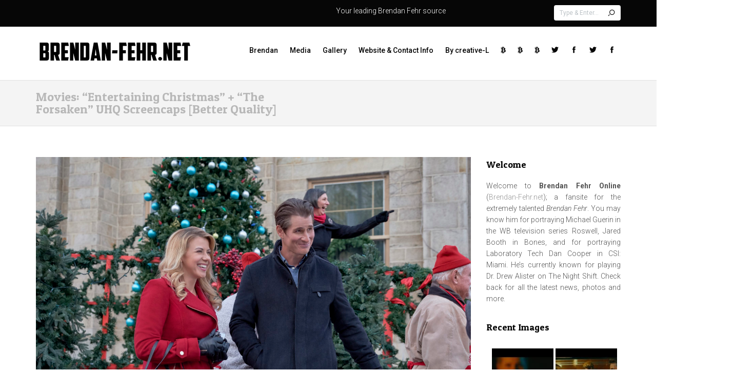

--- FILE ---
content_type: text/html; charset=UTF-8
request_url: https://www.brendan-fehr.net/movies-entertaining-christmas-the-forsaken-uhq-screencaps/
body_size: 66713
content:
<!DOCTYPE html>
<html class="no-js" lang="en-US">
<head>
<meta http-equiv="X-UA-Compatible" content="IE=edge,chrome=1" />
<meta charset="UTF-8" />
<meta name="viewport" content="width=device-width, initial-scale=1, maximum-scale=1"/>
<!--[if lt IE 9]>
  <script src="https://oss.maxcdn.com/libs/html5shiv/3.7.0/html5shiv.js"></script>
<![endif]-->
<link rel="shortcut icon" href="/wp-content/themes/quezal/img/favicon.png">
<link rel="apple-touch-icon" sizes="57x57" href="https://www.brendan-fehr.net/wp-content/uploads/2018/07/BF.png">
<link rel="apple-touch-icon" sizes="114x114" href="https://www.brendan-fehr.net/wp-content/uploads/2018/07/BF.png">
<link rel="apple-touch-icon" sizes="72x72" href="https://www.brendan-fehr.net/wp-content/uploads/2018/07/BF.png">
<link rel="apple-touch-icon" sizes="144x144" href="https://www.brendan-fehr.net/wp-content/uploads/2018/07/BF.png">
<link rel="pingback" href="https://www.brendan-fehr.net/xmlrpc.php" />
<title>Movies: &#8220;Entertaining Christmas&#8221; + &#8220;The Forsaken&#8221; UHQ Screencaps [Better Quality] &#8211; Brendan-Fehr.net // Brendan Fehr online</title>
<meta name='robots' content='max-image-preview:large' />
	<style>img:is([sizes="auto" i], [sizes^="auto," i]) { contain-intrinsic-size: 3000px 1500px }</style>
	<link rel='dns-prefetch' href='//fonts.googleapis.com' />
<link rel="alternate" type="application/rss+xml" title="Brendan-Fehr.net // Brendan Fehr online &raquo; Feed" href="https://www.brendan-fehr.net/feed/" />
<link rel="alternate" type="application/rss+xml" title="Brendan-Fehr.net // Brendan Fehr online &raquo; Comments Feed" href="https://www.brendan-fehr.net/comments/feed/" />
<link rel="alternate" type="application/rss+xml" title="Brendan-Fehr.net // Brendan Fehr online &raquo; Movies: &#8220;Entertaining Christmas&#8221; + &#8220;The Forsaken&#8221; UHQ Screencaps [Better Quality] Comments Feed" href="https://www.brendan-fehr.net/movies-entertaining-christmas-the-forsaken-uhq-screencaps/feed/" />
<script type="text/javascript">
/* <![CDATA[ */
window._wpemojiSettings = {"baseUrl":"https:\/\/s.w.org\/images\/core\/emoji\/16.0.1\/72x72\/","ext":".png","svgUrl":"https:\/\/s.w.org\/images\/core\/emoji\/16.0.1\/svg\/","svgExt":".svg","source":{"concatemoji":"https:\/\/www.brendan-fehr.net\/wp-includes\/js\/wp-emoji-release.min.js?ver=6.8.3"}};
/*! This file is auto-generated */
!function(s,n){var o,i,e;function c(e){try{var t={supportTests:e,timestamp:(new Date).valueOf()};sessionStorage.setItem(o,JSON.stringify(t))}catch(e){}}function p(e,t,n){e.clearRect(0,0,e.canvas.width,e.canvas.height),e.fillText(t,0,0);var t=new Uint32Array(e.getImageData(0,0,e.canvas.width,e.canvas.height).data),a=(e.clearRect(0,0,e.canvas.width,e.canvas.height),e.fillText(n,0,0),new Uint32Array(e.getImageData(0,0,e.canvas.width,e.canvas.height).data));return t.every(function(e,t){return e===a[t]})}function u(e,t){e.clearRect(0,0,e.canvas.width,e.canvas.height),e.fillText(t,0,0);for(var n=e.getImageData(16,16,1,1),a=0;a<n.data.length;a++)if(0!==n.data[a])return!1;return!0}function f(e,t,n,a){switch(t){case"flag":return n(e,"\ud83c\udff3\ufe0f\u200d\u26a7\ufe0f","\ud83c\udff3\ufe0f\u200b\u26a7\ufe0f")?!1:!n(e,"\ud83c\udde8\ud83c\uddf6","\ud83c\udde8\u200b\ud83c\uddf6")&&!n(e,"\ud83c\udff4\udb40\udc67\udb40\udc62\udb40\udc65\udb40\udc6e\udb40\udc67\udb40\udc7f","\ud83c\udff4\u200b\udb40\udc67\u200b\udb40\udc62\u200b\udb40\udc65\u200b\udb40\udc6e\u200b\udb40\udc67\u200b\udb40\udc7f");case"emoji":return!a(e,"\ud83e\udedf")}return!1}function g(e,t,n,a){var r="undefined"!=typeof WorkerGlobalScope&&self instanceof WorkerGlobalScope?new OffscreenCanvas(300,150):s.createElement("canvas"),o=r.getContext("2d",{willReadFrequently:!0}),i=(o.textBaseline="top",o.font="600 32px Arial",{});return e.forEach(function(e){i[e]=t(o,e,n,a)}),i}function t(e){var t=s.createElement("script");t.src=e,t.defer=!0,s.head.appendChild(t)}"undefined"!=typeof Promise&&(o="wpEmojiSettingsSupports",i=["flag","emoji"],n.supports={everything:!0,everythingExceptFlag:!0},e=new Promise(function(e){s.addEventListener("DOMContentLoaded",e,{once:!0})}),new Promise(function(t){var n=function(){try{var e=JSON.parse(sessionStorage.getItem(o));if("object"==typeof e&&"number"==typeof e.timestamp&&(new Date).valueOf()<e.timestamp+604800&&"object"==typeof e.supportTests)return e.supportTests}catch(e){}return null}();if(!n){if("undefined"!=typeof Worker&&"undefined"!=typeof OffscreenCanvas&&"undefined"!=typeof URL&&URL.createObjectURL&&"undefined"!=typeof Blob)try{var e="postMessage("+g.toString()+"("+[JSON.stringify(i),f.toString(),p.toString(),u.toString()].join(",")+"));",a=new Blob([e],{type:"text/javascript"}),r=new Worker(URL.createObjectURL(a),{name:"wpTestEmojiSupports"});return void(r.onmessage=function(e){c(n=e.data),r.terminate(),t(n)})}catch(e){}c(n=g(i,f,p,u))}t(n)}).then(function(e){for(var t in e)n.supports[t]=e[t],n.supports.everything=n.supports.everything&&n.supports[t],"flag"!==t&&(n.supports.everythingExceptFlag=n.supports.everythingExceptFlag&&n.supports[t]);n.supports.everythingExceptFlag=n.supports.everythingExceptFlag&&!n.supports.flag,n.DOMReady=!1,n.readyCallback=function(){n.DOMReady=!0}}).then(function(){return e}).then(function(){var e;n.supports.everything||(n.readyCallback(),(e=n.source||{}).concatemoji?t(e.concatemoji):e.wpemoji&&e.twemoji&&(t(e.twemoji),t(e.wpemoji)))}))}((window,document),window._wpemojiSettings);
/* ]]> */
</script>
<style id='wp-emoji-styles-inline-css' type='text/css'>

	img.wp-smiley, img.emoji {
		display: inline !important;
		border: none !important;
		box-shadow: none !important;
		height: 1em !important;
		width: 1em !important;
		margin: 0 0.07em !important;
		vertical-align: -0.1em !important;
		background: none !important;
		padding: 0 !important;
	}
</style>
<link rel='stylesheet' id='wp-block-library-css' href='https://www.brendan-fehr.net/wp-includes/css/dist/block-library/style.min.css?ver=6.8.3' type='text/css' media='all' />
<style id='classic-theme-styles-inline-css' type='text/css'>
/*! This file is auto-generated */
.wp-block-button__link{color:#fff;background-color:#32373c;border-radius:9999px;box-shadow:none;text-decoration:none;padding:calc(.667em + 2px) calc(1.333em + 2px);font-size:1.125em}.wp-block-file__button{background:#32373c;color:#fff;text-decoration:none}
</style>
<style id='global-styles-inline-css' type='text/css'>
:root{--wp--preset--aspect-ratio--square: 1;--wp--preset--aspect-ratio--4-3: 4/3;--wp--preset--aspect-ratio--3-4: 3/4;--wp--preset--aspect-ratio--3-2: 3/2;--wp--preset--aspect-ratio--2-3: 2/3;--wp--preset--aspect-ratio--16-9: 16/9;--wp--preset--aspect-ratio--9-16: 9/16;--wp--preset--color--black: #000000;--wp--preset--color--cyan-bluish-gray: #abb8c3;--wp--preset--color--white: #ffffff;--wp--preset--color--pale-pink: #f78da7;--wp--preset--color--vivid-red: #cf2e2e;--wp--preset--color--luminous-vivid-orange: #ff6900;--wp--preset--color--luminous-vivid-amber: #fcb900;--wp--preset--color--light-green-cyan: #7bdcb5;--wp--preset--color--vivid-green-cyan: #00d084;--wp--preset--color--pale-cyan-blue: #8ed1fc;--wp--preset--color--vivid-cyan-blue: #0693e3;--wp--preset--color--vivid-purple: #9b51e0;--wp--preset--gradient--vivid-cyan-blue-to-vivid-purple: linear-gradient(135deg,rgba(6,147,227,1) 0%,rgb(155,81,224) 100%);--wp--preset--gradient--light-green-cyan-to-vivid-green-cyan: linear-gradient(135deg,rgb(122,220,180) 0%,rgb(0,208,130) 100%);--wp--preset--gradient--luminous-vivid-amber-to-luminous-vivid-orange: linear-gradient(135deg,rgba(252,185,0,1) 0%,rgba(255,105,0,1) 100%);--wp--preset--gradient--luminous-vivid-orange-to-vivid-red: linear-gradient(135deg,rgba(255,105,0,1) 0%,rgb(207,46,46) 100%);--wp--preset--gradient--very-light-gray-to-cyan-bluish-gray: linear-gradient(135deg,rgb(238,238,238) 0%,rgb(169,184,195) 100%);--wp--preset--gradient--cool-to-warm-spectrum: linear-gradient(135deg,rgb(74,234,220) 0%,rgb(151,120,209) 20%,rgb(207,42,186) 40%,rgb(238,44,130) 60%,rgb(251,105,98) 80%,rgb(254,248,76) 100%);--wp--preset--gradient--blush-light-purple: linear-gradient(135deg,rgb(255,206,236) 0%,rgb(152,150,240) 100%);--wp--preset--gradient--blush-bordeaux: linear-gradient(135deg,rgb(254,205,165) 0%,rgb(254,45,45) 50%,rgb(107,0,62) 100%);--wp--preset--gradient--luminous-dusk: linear-gradient(135deg,rgb(255,203,112) 0%,rgb(199,81,192) 50%,rgb(65,88,208) 100%);--wp--preset--gradient--pale-ocean: linear-gradient(135deg,rgb(255,245,203) 0%,rgb(182,227,212) 50%,rgb(51,167,181) 100%);--wp--preset--gradient--electric-grass: linear-gradient(135deg,rgb(202,248,128) 0%,rgb(113,206,126) 100%);--wp--preset--gradient--midnight: linear-gradient(135deg,rgb(2,3,129) 0%,rgb(40,116,252) 100%);--wp--preset--font-size--small: 13px;--wp--preset--font-size--medium: 20px;--wp--preset--font-size--large: 36px;--wp--preset--font-size--x-large: 42px;--wp--preset--spacing--20: 0.44rem;--wp--preset--spacing--30: 0.67rem;--wp--preset--spacing--40: 1rem;--wp--preset--spacing--50: 1.5rem;--wp--preset--spacing--60: 2.25rem;--wp--preset--spacing--70: 3.38rem;--wp--preset--spacing--80: 5.06rem;--wp--preset--shadow--natural: 6px 6px 9px rgba(0, 0, 0, 0.2);--wp--preset--shadow--deep: 12px 12px 50px rgba(0, 0, 0, 0.4);--wp--preset--shadow--sharp: 6px 6px 0px rgba(0, 0, 0, 0.2);--wp--preset--shadow--outlined: 6px 6px 0px -3px rgba(255, 255, 255, 1), 6px 6px rgba(0, 0, 0, 1);--wp--preset--shadow--crisp: 6px 6px 0px rgba(0, 0, 0, 1);}:where(.is-layout-flex){gap: 0.5em;}:where(.is-layout-grid){gap: 0.5em;}body .is-layout-flex{display: flex;}.is-layout-flex{flex-wrap: wrap;align-items: center;}.is-layout-flex > :is(*, div){margin: 0;}body .is-layout-grid{display: grid;}.is-layout-grid > :is(*, div){margin: 0;}:where(.wp-block-columns.is-layout-flex){gap: 2em;}:where(.wp-block-columns.is-layout-grid){gap: 2em;}:where(.wp-block-post-template.is-layout-flex){gap: 1.25em;}:where(.wp-block-post-template.is-layout-grid){gap: 1.25em;}.has-black-color{color: var(--wp--preset--color--black) !important;}.has-cyan-bluish-gray-color{color: var(--wp--preset--color--cyan-bluish-gray) !important;}.has-white-color{color: var(--wp--preset--color--white) !important;}.has-pale-pink-color{color: var(--wp--preset--color--pale-pink) !important;}.has-vivid-red-color{color: var(--wp--preset--color--vivid-red) !important;}.has-luminous-vivid-orange-color{color: var(--wp--preset--color--luminous-vivid-orange) !important;}.has-luminous-vivid-amber-color{color: var(--wp--preset--color--luminous-vivid-amber) !important;}.has-light-green-cyan-color{color: var(--wp--preset--color--light-green-cyan) !important;}.has-vivid-green-cyan-color{color: var(--wp--preset--color--vivid-green-cyan) !important;}.has-pale-cyan-blue-color{color: var(--wp--preset--color--pale-cyan-blue) !important;}.has-vivid-cyan-blue-color{color: var(--wp--preset--color--vivid-cyan-blue) !important;}.has-vivid-purple-color{color: var(--wp--preset--color--vivid-purple) !important;}.has-black-background-color{background-color: var(--wp--preset--color--black) !important;}.has-cyan-bluish-gray-background-color{background-color: var(--wp--preset--color--cyan-bluish-gray) !important;}.has-white-background-color{background-color: var(--wp--preset--color--white) !important;}.has-pale-pink-background-color{background-color: var(--wp--preset--color--pale-pink) !important;}.has-vivid-red-background-color{background-color: var(--wp--preset--color--vivid-red) !important;}.has-luminous-vivid-orange-background-color{background-color: var(--wp--preset--color--luminous-vivid-orange) !important;}.has-luminous-vivid-amber-background-color{background-color: var(--wp--preset--color--luminous-vivid-amber) !important;}.has-light-green-cyan-background-color{background-color: var(--wp--preset--color--light-green-cyan) !important;}.has-vivid-green-cyan-background-color{background-color: var(--wp--preset--color--vivid-green-cyan) !important;}.has-pale-cyan-blue-background-color{background-color: var(--wp--preset--color--pale-cyan-blue) !important;}.has-vivid-cyan-blue-background-color{background-color: var(--wp--preset--color--vivid-cyan-blue) !important;}.has-vivid-purple-background-color{background-color: var(--wp--preset--color--vivid-purple) !important;}.has-black-border-color{border-color: var(--wp--preset--color--black) !important;}.has-cyan-bluish-gray-border-color{border-color: var(--wp--preset--color--cyan-bluish-gray) !important;}.has-white-border-color{border-color: var(--wp--preset--color--white) !important;}.has-pale-pink-border-color{border-color: var(--wp--preset--color--pale-pink) !important;}.has-vivid-red-border-color{border-color: var(--wp--preset--color--vivid-red) !important;}.has-luminous-vivid-orange-border-color{border-color: var(--wp--preset--color--luminous-vivid-orange) !important;}.has-luminous-vivid-amber-border-color{border-color: var(--wp--preset--color--luminous-vivid-amber) !important;}.has-light-green-cyan-border-color{border-color: var(--wp--preset--color--light-green-cyan) !important;}.has-vivid-green-cyan-border-color{border-color: var(--wp--preset--color--vivid-green-cyan) !important;}.has-pale-cyan-blue-border-color{border-color: var(--wp--preset--color--pale-cyan-blue) !important;}.has-vivid-cyan-blue-border-color{border-color: var(--wp--preset--color--vivid-cyan-blue) !important;}.has-vivid-purple-border-color{border-color: var(--wp--preset--color--vivid-purple) !important;}.has-vivid-cyan-blue-to-vivid-purple-gradient-background{background: var(--wp--preset--gradient--vivid-cyan-blue-to-vivid-purple) !important;}.has-light-green-cyan-to-vivid-green-cyan-gradient-background{background: var(--wp--preset--gradient--light-green-cyan-to-vivid-green-cyan) !important;}.has-luminous-vivid-amber-to-luminous-vivid-orange-gradient-background{background: var(--wp--preset--gradient--luminous-vivid-amber-to-luminous-vivid-orange) !important;}.has-luminous-vivid-orange-to-vivid-red-gradient-background{background: var(--wp--preset--gradient--luminous-vivid-orange-to-vivid-red) !important;}.has-very-light-gray-to-cyan-bluish-gray-gradient-background{background: var(--wp--preset--gradient--very-light-gray-to-cyan-bluish-gray) !important;}.has-cool-to-warm-spectrum-gradient-background{background: var(--wp--preset--gradient--cool-to-warm-spectrum) !important;}.has-blush-light-purple-gradient-background{background: var(--wp--preset--gradient--blush-light-purple) !important;}.has-blush-bordeaux-gradient-background{background: var(--wp--preset--gradient--blush-bordeaux) !important;}.has-luminous-dusk-gradient-background{background: var(--wp--preset--gradient--luminous-dusk) !important;}.has-pale-ocean-gradient-background{background: var(--wp--preset--gradient--pale-ocean) !important;}.has-electric-grass-gradient-background{background: var(--wp--preset--gradient--electric-grass) !important;}.has-midnight-gradient-background{background: var(--wp--preset--gradient--midnight) !important;}.has-small-font-size{font-size: var(--wp--preset--font-size--small) !important;}.has-medium-font-size{font-size: var(--wp--preset--font-size--medium) !important;}.has-large-font-size{font-size: var(--wp--preset--font-size--large) !important;}.has-x-large-font-size{font-size: var(--wp--preset--font-size--x-large) !important;}
:where(.wp-block-post-template.is-layout-flex){gap: 1.25em;}:where(.wp-block-post-template.is-layout-grid){gap: 1.25em;}
:where(.wp-block-columns.is-layout-flex){gap: 2em;}:where(.wp-block-columns.is-layout-grid){gap: 2em;}
:root :where(.wp-block-pullquote){font-size: 1.5em;line-height: 1.6;}
</style>
<link rel='stylesheet' id='contact-form-7-css' href='https://www.brendan-fehr.net/wp-content/plugins/contact-form-7/includes/css/styles.css?ver=6.1' type='text/css' media='all' />
<link rel='stylesheet' id='cntctfrm_form_style-css' href='https://www.brendan-fehr.net/wp-content/plugins/contact-form-plugin/css/form_style.css?ver=4.3.3' type='text/css' media='all' />
<link rel='stylesheet' id='bootstrap-style-css' href='https://www.brendan-fehr.net/wp-content/themes/quezal/css/bootstrap.css?ver=6.8.3' type='text/css' media='all' />
<link rel='stylesheet' id='font-css' href='https://www.brendan-fehr.net/wp-content/themes/quezal/css/iconfont.css?ver=6.8.3' type='text/css' media='all' />
<link rel='stylesheet' id='style-main-css' href='https://www.brendan-fehr.net/wp-content/themes/quezal/style.css?ver=6.8.3' type='text/css' media='all' />
<link rel='stylesheet' id='responsive-menu-style-css' href='https://www.brendan-fehr.net/wp-content/themes/quezal/css/responsive-menu.css?ver=6.8.3' type='text/css' media='all' />
<link rel='stylesheet' id='isotope-style-css' href='https://www.brendan-fehr.net/wp-content/themes/quezal/css/isotope.css?ver=6.8.3' type='text/css' media='all' />
<link rel='stylesheet' id='prettyPhoto-style-css' href='https://www.brendan-fehr.net/wp-content/themes/quezal/css/prettyPhoto.css?ver=6.8.3' type='text/css' media='all' />
<link rel='stylesheet' id='owlcarousel-style-css' href='https://www.brendan-fehr.net/wp-content/themes/quezal/css/owl.carousel.css?ver=6.8.3' type='text/css' media='all' />
<link rel='stylesheet' id='select2-style-css' href='https://www.brendan-fehr.net/wp-content/themes/quezal/css/select2.css?ver=6.8.3' type='text/css' media='all' />
<link rel='stylesheet' id='responsive-style-css' href='https://www.brendan-fehr.net/wp-content/themes/quezal/css/responsive.css?ver=6.8.3' type='text/css' media='all' />
<link rel='stylesheet' id='tcsn-custom-style-css' href='https://www.brendan-fehr.net/wp-content/themes/quezal/css/custom_script.css?ver=6.8.3' type='text/css' media='all' />
<style id='tcsn-custom-style-inline-css' type='text/css'>

	.sf-menu ul { border-color: #060606; }
	.custom-tagcloud a, .widget_archive ul li, .widget_categories ul li, .widget_recent_entries ul li, .widget_nav_menu ul li a, .tcsn_widget_flickr a img,  #calendar_wrap th, #calendar_wrap td, .list-border li, .list-icon-border { border-color: #d5d5d5; }
	#slide-top .custom-tagcloud a, #slide-top .widget_archive ul li, #slide-top .widget_categories ul li, #slide-top .widget_recent_entries ul li, #slide-top .tcsn_widget_twitter, #slide-top .widget_nav_menu ul li a, #slide-top .tcsn_widget_flickr a img, #slide-top #calendar_wrap th, #slide-top #calendar_wrap td, #slide-top .list-border li, #slide-top .list-icon-border {  border-color: #ffffff; }
	#footer .custom-tagcloud a, #footer .widget_archive ul li, #footer .widget_categories ul li, #footer .widget_recent_entries ul li, #footer .tcsn_widget_twitter, #footer .widget_nav_menu ul li a, #footer .tcsn_widget_flickr a img, #footer #calendar_wrap th, #footer #calendar_wrap td, #footer .list-border li, #footer .list-icon-border {  border-color: #545454; }
	.pager li > a, .pager li > span, .page-links a, .inactive-folio-page, .dropcap, .highlight, #take-me-top:hover, .feature-icon .feature-icon-wrapper-outer.feature-square, .feature-icon:hover .feature-icon-wrapper, .custom-tagcloud a:hover { background-color: #ce0027; }
	blockquote, blockquote.pull-right, .testimonial-simple .client-img, .featured-table .price, .pf-quote .quote-source, .pf-link-source, .featured-table .price { border-color: #ce0027; }
	.custom-tagcloud a:hover { border-color: #ce0027 !important; }
	.pricing .price { color: #ce0027; }
	.theme-tabs .vc_tta-accordion .vc_active .vc_tta-panel-heading .vc_tta-controls-icon::after, .theme-tabs .vc_tta-accordion .vc_active .vc_tta-panel-heading .vc_tta-controls-icon::before { border-top-color: #ce0027 !important; }
	
</style>
<link rel='stylesheet' id='__EPYT__style-css' href='https://www.brendan-fehr.net/wp-content/plugins/youtube-embed-plus/styles/ytprefs.min.css?ver=14.2' type='text/css' media='all' />
<style id='__EPYT__style-inline-css' type='text/css'>

                .epyt-gallery-thumb {
                        width: 33.333%;
                }
                
</style>
<link rel='stylesheet' id='redux-google-fonts-tcsn_option-css' href='https://fonts.googleapis.com/css?family=Roboto%3A100%2C300%2C400%2C500%2C700%2C900%2C100italic%2C300italic%2C400italic%2C500italic%2C700italic%2C900italic%7CPatua+One%3A400&#038;subset=latin&#038;ver=1706713905' type='text/css' media='all' />
<script type="text/javascript" src="https://www.brendan-fehr.net/wp-includes/js/jquery/jquery.min.js?ver=3.7.1" id="jquery-core-js"></script>
<script type="text/javascript" src="https://www.brendan-fehr.net/wp-includes/js/jquery/jquery-migrate.min.js?ver=3.4.1" id="jquery-migrate-js"></script>
<script type="text/javascript" src="https://www.brendan-fehr.net/wp-content/themes/quezal/js/modernizr.min.js?ver=2.6.2" id="modernizr-js"></script>
<script type="text/javascript" id="__ytprefs__-js-extra">
/* <![CDATA[ */
var _EPYT_ = {"ajaxurl":"https:\/\/www.brendan-fehr.net\/wp-admin\/admin-ajax.php","security":"3a5b051723","gallery_scrolloffset":"20","eppathtoscripts":"https:\/\/www.brendan-fehr.net\/wp-content\/plugins\/youtube-embed-plus\/scripts\/","eppath":"https:\/\/www.brendan-fehr.net\/wp-content\/plugins\/youtube-embed-plus\/","epresponsiveselector":"[\"iframe.__youtube_prefs_widget__\"]","epdovol":"1","version":"14.2","evselector":"iframe.__youtube_prefs__[src], iframe[src*=\"youtube.com\/embed\/\"], iframe[src*=\"youtube-nocookie.com\/embed\/\"]","ajax_compat":"","maxres_facade":"eager","ytapi_load":"light","pause_others":"","stopMobileBuffer":"1","facade_mode":"","not_live_on_channel":"","vi_active":"","vi_js_posttypes":[]};
/* ]]> */
</script>
<script type="text/javascript" src="https://www.brendan-fehr.net/wp-content/plugins/youtube-embed-plus/scripts/ytprefs.min.js?ver=14.2" id="__ytprefs__-js"></script>
<link rel="https://api.w.org/" href="https://www.brendan-fehr.net/wp-json/" /><link rel="alternate" title="JSON" type="application/json" href="https://www.brendan-fehr.net/wp-json/wp/v2/posts/1817" /><link rel="EditURI" type="application/rsd+xml" title="RSD" href="https://www.brendan-fehr.net/xmlrpc.php?rsd" />
<link rel="canonical" href="https://www.brendan-fehr.net/movies-entertaining-christmas-the-forsaken-uhq-screencaps/" />
<link rel='shortlink' href='https://www.brendan-fehr.net/?p=1817' />
<link rel="alternate" title="oEmbed (JSON)" type="application/json+oembed" href="https://www.brendan-fehr.net/wp-json/oembed/1.0/embed?url=https%3A%2F%2Fwww.brendan-fehr.net%2Fmovies-entertaining-christmas-the-forsaken-uhq-screencaps%2F" />
<link rel="alternate" title="oEmbed (XML)" type="text/xml+oembed" href="https://www.brendan-fehr.net/wp-json/oembed/1.0/embed?url=https%3A%2F%2Fwww.brendan-fehr.net%2Fmovies-entertaining-christmas-the-forsaken-uhq-screencaps%2F&#038;format=xml" />
<style type="text/css">
			.aiovg-player {
				display: block;
				position: relative;
				border-radius: 3px;
				padding-bottom: 56.25%;
				width: 100%;
				height: 0;	
				overflow: hidden;
			}
			
			.aiovg-player iframe,
			.aiovg-player .video-js,
			.aiovg-player .plyr {
				--plyr-color-main: #00b2ff;
				position: absolute;
				inset: 0;	
				margin: 0;
				padding: 0;
				width: 100%;
				height: 100%;
			}
		</style><style type="text/css" title="dynamic-css" class="options-output">body{font-family:Roboto;line-height:22px;font-weight:300;font-style:normal;color:#545454;font-size:14px;}h1,h1 a{font-family:"Patua One";line-height:52px;font-weight:400;font-style:normal;color:#060606;font-size:48px;}h2,h2 a{font-family:"Patua One";line-height:42px;font-weight:400;font-style:normal;color:#060606;font-size:36px;}h3,h3 a{font-family:"Patua One";line-height:36px;font-weight:400;font-style:normal;color:#060606;font-size:30px;}h4,h4 a{font-family:"Patua One";line-height:30px;font-weight:400;font-style:normal;color:#060606;font-size:24px;}h5,h5 a{font-family:"Patua One";line-height:24px;font-weight:400;font-style:normal;color:#060606;font-size:18px;}h6,h6 a{font-family:"Patua One";line-height:20px;font-weight:400;font-style:normal;color:#060606;font-size:14px;}a{color:#969696;}a:hover{color:#545454;}.mybtn,input[type="submit"]{font-family:Roboto;font-weight:400;}#slide-top{font-family:Roboto;line-height:22px;font-weight:300;font-style:normal;color:#ffffff;font-size:14px;}#slide-top h1,#slide-top h2,#slide-top h3,#slide-top h4,#slide-top h5,#slide-top h6,#slide-top h1 a,#slide-top h2 a,#slide-top h3 a,#slide-top h4 a,#slide-top h5 a,#slide-top h6 a{color:#ffffff;}#slide-top a{color:#ffffff;}#slide-top a:hover{color:#060606;}#topbar,#topbar a{font-family:Roboto;font-weight:300;color:#ffffff;font-size:14px;}#topbar a:hover{color:#545454;}#topbar .social li i{color:#ffffff;}.sf-menu a{font-family:Roboto;font-weight:500;font-style:normal;color:#060606;font-size:14px;}.sf-menu li a:hover{color:#a2a2a2;}.sf-menu li.current-menu-item a,.sf-menu li.current-menu-ancestor > a{color:#a2a2a2;}.sf-menu li li a{font-family:Roboto;font-weight:400;font-style:normal;font-size:14px;}.sf-menu ul{background-color:#060606;}.sf-menu li li a,.sf-menu li li:hover > a,.sf-menu li.current-menu-item li a{color:#ffffff;}.sf-menu li li a:hover{color:#a2a2a2;}.page-title{font-family:"Patua One";font-weight:400;font-style:normal;color:#b8b8b8;font-size:24px;}.breadcrumbs{color:#b8b8b8;font-size:11px;}#page-header a{color:#b8b8b8;}#page-header a:hover{color:#545454;}#footer{font-family:Roboto;line-height:22px;font-weight:300;font-style:normal;color:#787878;font-size:14px;}#footer h1,#footer h2,#footer h3,#footer h4,#footer h5,#footer h6,#footer h1 a,#footer h2 a,#footer h3 a,#footer h4 a,#footer h5 a,#footer h6 a,.twitter-info{color:#ffffff;}#footer a{color:#b8b8b8;}#footer a:hover{color:#545454;}.widget-title{font-family:"Patua One";font-weight:400;font-style:normal;font-size:18px;}.social li i{color:#b8b8b8;}#slide-top .social li i{color:#ffffff;}#footer .social li i{color:#b8b8b8;}.color,.link-underline,.filter_nav li a:hover,.filter_nav li .active,.widget-email,.widget-email a,#footer .widget-email,#footer .widget-email a,.widget-phone,.pf-quote .quote-source,.pf-link-source,.custom-tagcloud a:hover{color:#ce0027;}body{background-color:#ffffff;}.pad-top-none .sidebar{margin-top:60px;}#topbar{background-color:#060606;}#topbar{padding-top:10px;padding-bottom:10px;}#header{background-color:#ffffff;}#header{padding-top:30px;padding-bottom:30px;}.logo a{font-family:Arial,Helvetica,sans-serif;line-height:30px;font-weight:normal;font-style:normal;font-size:30px;}.logo a{color:#ffffff;}.logo a:hover{color:#ffffff;}.logo .logo-retina{height:36px;width:132px;}.is-sticky #header .logo img{width:100px;}#page-header{background-color:#f4f4f4;}#page-header{padding-top:20px;padding-bottom:20px;}#footer{background-color:#0d0d0d;}#footer{padding-top:60px;padding-bottom:30px;}.shopping-cart-dropdown{padding-top:10px;}</style><style type="text/css">
 
 
#header { border-bottom: 1px solid #e0e0e0; }
 
#page-header { border-bottom: 1px solid #e0e0e0; }
  
 
 
#take-me-top { background-color: #000000; }
 
 .woocommerce-page.post-type-archive-product ul.products li.product, .woocommerce-page.archive.tax-product_cat ul.products li.product { width:30.8%; }
 
 .woocommerce .related ul li.product, .woocommerce .related ul.products li.product, .woocommerce .upsells.products ul li.product, .woocommerce .upsells.products ul.products li.product, .woocommerce-page .related ul li.product, .woocommerce-page .related ul.products li.product, .woocommerce-page .upsells.products ul li.product, .woocommerce-page .upsells.products ul.products li.product { width:30.8%; }
@media (-webkit-min-device-pixel-ratio: 2), (min-resolution: 192dpi) {
.logo .logo-standard { display: none; }
.logo .logo-retina { display: block; }
}
</style>

<link rel="stylesheet" href="https://www.brendan-fehr.net/wp-content/themes/quezal/css/custom-override.css?ver=2.6.0" media="all" />

<link rel="stylesheet" href="https://www.brendan-fehr.net/wp-content/themes/quezal/css/custom.css?ver=2.6.0" media="all" />
</head>
<body class="wp-singular post-template-default single single-post postid-1817 single-format-standard wp-theme-quezal">
<section id="header-wrapper" class="clearfix">
  
<div id="header-v1" class="clearfix">
    <div id="topbar">
    <div class="container">
      <div class="row">
        <div class="col-md-6 col-sm-6 col-xs-12 topbar-left">
                                      </div>
        <div class="col-md-6 col-sm-6 col-xs-12">
                                                  <div class="search-header">
            <form class="search" action="https://www.brendan-fehr.net/" method="get">
	<fieldset>
    <div class="search-wrapper">
        <div class="search-input-icon"><i class="icon-search7"></i></div>
		<input name="s" id="s" type="text" value="" placeholder="Type & Enter..." />
        </div>
	</fieldset>
</form>
          </div>
                              <div class="header-wiget-area">
                        <div id="text-9" class="widget widget_text">			<div class="textwidget"><p>Your leading Brendan Fehr source</p>
</div>
		</div>                      </div>
                  </div>
      </div>
    </div>
  </div>
  <!-- #topbar -->
    <div id="responsive-menu"></div>
  <div id="header">
    <div class="container">
      <div class="row">
        <div class="col-md-4 col-sm-4 col-xs-12 logo">
                              <a href="https://www.brendan-fehr.net" title="Brendan-Fehr.net // Brendan Fehr online"><img src="https://www.brendan-fehr.net/wp-content/uploads/2017/01/brendan_logo-1.png" alt="Brendan-Fehr.net // Brendan Fehr online" class="logo-standard"></a>
                              <a href="https://www.brendan-fehr.net" title="Brendan-Fehr.net // Brendan Fehr online"><img src="https://www.brendan-fehr.net/wp-content/uploads/2017/01/brendan_logo-1.png" alt="Brendan-Fehr.net // Brendan Fehr online" class="logo-retina"></a>
                            </div>
        <!-- .logo -->
        
        <div class="col-md-8 col-sm-8 col-xs-12">
          <nav class="menu-wrapper clearfix">
            <ul id="menu" class="sf-menu"><li id="menu-item-919" class="menu-item menu-item-type-post_type menu-item-object-page menu-item-has-children menu-item-919"><a href="https://www.brendan-fehr.net/brendan/">Brendan</a>
<ul class="sub-menu">
	<li id="menu-item-920" class="menu-item menu-item-type-post_type menu-item-object-page menu-item-920"><a href="https://www.brendan-fehr.net/brendan/biography/">Biography</a></li>
	<li id="menu-item-921" class="menu-item menu-item-type-post_type menu-item-object-page menu-item-921"><a href="https://www.brendan-fehr.net/brendan/facts/">Facts</a></li>
	<li id="menu-item-922" class="menu-item menu-item-type-post_type menu-item-object-page menu-item-922"><a href="https://www.brendan-fehr.net/brendan/fanmail-address/">Fanmail Address</a></li>
	<li id="menu-item-923" class="menu-item menu-item-type-post_type menu-item-object-page menu-item-923"><a href="https://www.brendan-fehr.net/brendan/filmography/">Filmography</a></li>
	<li id="menu-item-950" class="menu-item menu-item-type-post_type menu-item-object-page menu-item-950"><a href="https://www.brendan-fehr.net/brendan/interviews/">Interviews</a></li>
	<li id="menu-item-951" class="menu-item menu-item-type-post_type menu-item-object-page menu-item-951"><a href="https://www.brendan-fehr.net/brendan/quotes/">Quotes</a></li>
	<li id="menu-item-1416" class="menu-item menu-item-type-post_type menu-item-object-page menu-item-1416"><a href="https://www.brendan-fehr.net/rants-rages-qas-and-recs/">Rants + Rages (Q+A&#8217;s) and Recs &#8211; Official Site Posts</a></li>
	<li id="menu-item-952" class="menu-item menu-item-type-post_type menu-item-object-page menu-item-952"><a href="https://www.brendan-fehr.net/brendan/reviews/">Reviews</a></li>
</ul>
</li>
<li id="menu-item-924" class="menu-item menu-item-type-post_type menu-item-object-page menu-item-has-children menu-item-924"><a href="https://www.brendan-fehr.net/media/">Media</a>
<ul class="sub-menu">
	<li id="menu-item-925" class="menu-item menu-item-type-post_type menu-item-object-page menu-item-925"><a href="https://www.brendan-fehr.net/media/audios/">Audio</a></li>
	<li id="menu-item-926" class="menu-item menu-item-type-post_type menu-item-object-page menu-item-926"><a href="https://www.brendan-fehr.net/media/videos/">Videos</a></li>
</ul>
</li>
<li id="menu-item-927" class="menu-item menu-item-type-custom menu-item-object-custom menu-item-927"><a href="https://brendanfehrphotos.net">Gallery</a></li>
<li id="menu-item-928" class="menu-item menu-item-type-post_type menu-item-object-page menu-item-has-children menu-item-928"><a href="https://www.brendan-fehr.net/web/">Website &#038; Contact Info</a>
<ul class="sub-menu">
	<li id="menu-item-929" class="menu-item menu-item-type-post_type menu-item-object-page menu-item-929"><a href="https://www.brendan-fehr.net/web/contact/">Contact Form</a></li>
	<li id="menu-item-953" class="menu-item menu-item-type-post_type menu-item-object-page menu-item-953"><a href="https://www.brendan-fehr.net/web/disclaimer/">Site Disclaimer &#038; DMCA</a></li>
	<li id="menu-item-930" class="menu-item menu-item-type-post_type menu-item-object-page menu-item-930"><a href="https://www.brendan-fehr.net/web/info/">Website &#038; Contact Info</a></li>
	<li id="menu-item-1283" class="menu-item menu-item-type-post_type menu-item-object-page menu-item-1283"><a href="https://www.brendan-fehr.net/web/privacy-policy/">Privacy Policy</a></li>
</ul>
</li>
<li id="menu-item-931" class="menu-item menu-item-type-custom menu-item-object-custom menu-item-931"><a href="http://lcreative.design/">By creative-L</a></li>
<li id="menu-item-933" class="menu-item menu-item-type-custom menu-item-object-custom menu-item-933"><a href="https://www.youtube.com/@UnrealFehr"><i class="icon-bitcoin"></i></a></li>
<li id="menu-item-934" class="menu-item menu-item-type-custom menu-item-object-custom menu-item-934"><a href="https://linktr.ee/brendanfehrnet"><i class="icon-bitcoin"></i></a></li>
<li id="menu-item-3254" class="menu-item menu-item-type-custom menu-item-object-custom menu-item-3254"><a href="https://exfilespod.com/"><i class="icon-bitcoin"></i></a></li>
<li id="menu-item-935" class="menu-item menu-item-type-custom menu-item-object-custom menu-item-935"><a href="http://twitter.com/unrealfehr"><i class="icon-twitter2"></i></a></li>
<li id="menu-item-936" class="menu-item menu-item-type-custom menu-item-object-custom menu-item-936"><a href="http://facebook.com/brendanfehrofficial"><i class="icon-facebook"></i></a></li>
<li id="menu-item-937" class="menu-item menu-item-type-custom menu-item-object-custom menu-item-937"><a href="http://twitter.com/brendanfehrnet"><i class="icon-twitter2"></i></a></li>
<li id="menu-item-939" class="menu-item menu-item-type-custom menu-item-object-custom menu-item-939"><a href="http://facebook.com/brendanfehrnet"><i class="icon-facebook"></i></a></li>
</ul>          </nav>
          <!-- #menu --> 
        </div>
      </div>
    </div>
  </div>
  <!-- #header -->
  
<section id="page-header" class="clearfix">
  <div class="container">
    <div class="row">
      <div class="col-md-6 col-sm-6 col-xs-12">
        <h1 class="page-title"> Movies: &#8220;Entertaining Christmas&#8221; + &#8220;The Forsaken&#8221; UHQ Screencaps [Better Quality] </h1>
      </div>
      <div class="col-md-6 col-sm-6 col-xs-12">
                        <ul class="breadcrumbs">
                  </ul>
              </div>
    </div>
  </div>
</section>
</div>
<!-- #header variation --> 
			
</section>
<!-- #header-wrapper --> 

<section id="content-main" class="clearfix">
  <div class="container">
    <div class="row">
                  <div class="col-md-9 col-sm-9">
        
<article id="post-1817" class="post-1817 post type-post status-publish format-standard has-post-thumbnail hentry category-movies category-screencaps">
  <div class="post-thumb">
  <img width="2560" height="1706" src="https://www.brendan-fehr.net/wp-content/uploads/2019/10/02-scaled.jpg" class="attachment-post-thumbnail size-post-thumbnail wp-post-image" alt="" decoding="async" fetchpriority="high" srcset="https://www.brendan-fehr.net/wp-content/uploads/2019/10/02-scaled.jpg 2560w, https://www.brendan-fehr.net/wp-content/uploads/2019/10/02-300x200.jpg 300w, https://www.brendan-fehr.net/wp-content/uploads/2019/10/02-1024x683.jpg 1024w, https://www.brendan-fehr.net/wp-content/uploads/2019/10/02-768x512.jpg 768w" sizes="(max-width: 2560px) 100vw, 2560px" /></div>
  <h3 class="post-title entry-title">
  Movies: &#8220;Entertaining Christmas&#8221; + &#8220;The Forsaken&#8221; UHQ Screencaps [Better Quality]</h3>
    <div class="post-meta clearfix"> <span class="post-format-icon"><a href="#"><i class="icon-note"></i></a></span>
    <div class="post-meta-content">
      <span class="post-date updated"><time class="entry-date" datetime="October 23, 2019">October 23, 2019</time></span>posted by <span class="author vcard margin-less"><a class="url fn n" href="https://www.brendan-fehr.net/author/admin/" title="View all posts by samantha" rel="author">samantha</a></span>          </div>
  </div>
      <div class="post-content entry-content">
    
I&#8217;ve updated screencaps in the gallery for &#8220;The Forsaken&#8221; and &#8220;Entertaining Christmas&#8221;.  I&#8217;ve added <b> 1,000+</b> UHQ Screencaps to the gallery for both movies, enjoy!

<center><br><a href="https://brendanfehrphotos.net/index.php?cat=44" target="_blank" rel="noopener noreferrer"><br><img decoding="async" src="https://brendanfehrphotos.net/albums/movies/TheForsaken/screencaps/thumb_tfs_01_0991.jpeg"><img decoding="async" src="https://brendanfehrphotos.net/albums/movies/TheForsaken/screencaps/thumb_tfs_01_1189.jpeg"><img decoding="async" src="https://brendanfehrphotos.net/albums/movies/TheForsaken/screencaps/thumb_tfs_01_5640.jpeg"><br></a></center>
<p>&nbsp;</p>
<center>
<div id="glink">Home&gt; Movies &gt; 2001- The Forsaken &gt; <a href="https://brendanfehrphotos.net/index.php?cat=44" target="_blank" rel="noopener noreferrer"> Screencaps [UHQ] </a></div></center>

<center><br><a href="https://brendanfehrphotos.net/index.php?cat=94" target="_blank" rel="noopener noreferrer"><br><img decoding="async" src="https://brendanfehrphotos.net/albums/movies/entertainingxmas/screencaps/thumb_ec_03_0058.jpeg"><img decoding="async" src="https://brendanfehrphotos.net/albums/movies/entertainingxmas/screencaps/thumb_ec_04_2715.jpeg"><img decoding="async" src="https://brendanfehrphotos.net/albums/movies/entertainingxmas/screencaps/thumb_ec_06_0093.jpeg"><br></a></center>
<p>&nbsp;</p>
<center>
<div id="glink">Home&gt; Movies &gt; 2018 &#8211; Entertaining Christmas &gt; <a href="https://brendanfehrphotos.net/index.php?cat=94" target="_blank" rel="noopener noreferrer"> Screencaps [UHQ] </a></div></center>
  </div>
      <div class="post-footer-meta">
    <span class="categories-links">in <a href="https://www.brendan-fehr.net/category/movies/" rel="category tag">Movies</a>, <a href="https://www.brendan-fehr.net/category/screencaps/" rel="category tag">Screencaps</a></span>  </div>
    <div class="post-author">
      </div>
  </article>
<!-- #post -->

<div class="social-share-box clearfix">
  <h5 class="social-share-title"> Share This Post </h5>
  <ul class="list-social-share">
        <li> <a href="http://www.facebook.com/sharer.php?u=https://www.brendan-fehr.net/movies-entertaining-christmas-the-forsaken-uhq-screencaps/&amp;t=Movies: &#8220;Entertaining Christmas&#8221; + &#8220;The Forsaken&#8221; UHQ Screencaps [Better Quality]" class="share-facebook"> <i class="icon-facebook7"></i> </a> </li>
            <li> <a href="http://twitter.com/home?status=Movies: &#8220;Entertaining Christmas&#8221; + &#8220;The Forsaken&#8221; UHQ Screencaps [Better Quality] https://www.brendan-fehr.net/movies-entertaining-christmas-the-forsaken-uhq-screencaps/" class="share-twitter"> <i class="icon-twitter2"></i> </a> </li>
            <li> <a href="https://plus.google.com/share?url=https://www.brendan-fehr.net/movies-entertaining-christmas-the-forsaken-uhq-screencaps/" class="share-googleplus"> <i class="icon-googleplus"></i> </a> </li>
            <li> <a href="http://linkedin.com/shareArticle?url=https://www.brendan-fehr.net/movies-entertaining-christmas-the-forsaken-uhq-screencaps/&amp;title=Movies: &#8220;Entertaining Christmas&#8221; + &#8220;The Forsaken&#8221; UHQ Screencaps [Better Quality]" class="share-linkedin"> <i class="icon-linkedin3"></i> </a> </li>
                    <li><a href="http://pinterest.com/pin/create/button/?url=https%3A%2F%2Fwww.brendan-fehr.net%2Fmovies-entertaining-christmas-the-forsaken-uhq-screencaps%2F&amp;description=Movies: &#8220;Entertaining Christmas&#8221; + &#8220;The Forsaken&#8221; UHQ Screencaps [Better Quality]&amp;media=https%3A%2F%2Fwww.brendan-fehr.net%2Fwp-content%2Fuploads%2F2019%2F10%2F02-scaled.jpg" class="share-pinterest"><i class="icon-pinterest3"></i> </a> </li>
            <li> <a href="mailto:?subject=Movies: &#8220;Entertaining Christmas&#8221; + &#8220;The Forsaken&#8221; UHQ Screencaps [Better Quality]&amp;body=https://www.brendan-fehr.net/movies-entertaining-christmas-the-forsaken-uhq-screencaps/" class="share-mail"> <i class="icon-mail7"></i> </a> </li>
      </ul>
</div>

<nav class="navigation post-navigation" role="navigation">
    <ul class="pager">
        <li class="previous">
            <a href="https://www.brendan-fehr.net/movies-brotherhood-trailer-screencaps-hq-entertaining-christmas-on-dvd/" rel="prev"><span class="prev-arrow"><i class="icon-arrow-left12"></i></span></a>        </li>
        <li class="next">
            <a href="https://www.brendan-fehr.net/appearances-x-mas-in-july-convention-july-24-26-2020-in-nashville-tn-ticket-and-additional-info/" rel="next"><span class="next-arrow"><i class="icon-arrow-right12"></i></span></a>        </li>
    </ul>
</nav>
<!-- .post-navigation -->

<div id="comments" class="comments-area">
        <!-- comment form -->
        	<div id="respond" class="comment-respond">
		<h3 id="reply-title" class="comment-reply-title">Leave a Reply <small><a rel="nofollow" id="cancel-comment-reply-link" href="/movies-entertaining-christmas-the-forsaken-uhq-screencaps/#respond" style="display:none;">Cancel reply</a></small></h3><form action="https://www.brendan-fehr.net/wp-comments-post.php" method="post" id="commentform" class="comment-form"><p class="comment-form-comment"><label for="comment">Comment</label><textarea id="comment" name="comment" cols="45" rows="6" aria-required="true" placeholder="Comment here"></textarea></p><p class="comment-form-author"><label for="author">Name</label> <input id="author" name="author" type="text" value="" size="30" aria-required='true' placeholder="Name (required)"/></p>
<p class="comment-form-email"><label for="email">Email</label> <input id="email" name="email" type="text" value="" size="30" aria-required='true' placeholder="Email (required)"/></p>
<p class="comment-form-url"><label for="url">Website</label><input id="url" name="url" type="text" value="" size="30" placeholder="Website"/></p><div class="clearfix"></div>
<p class="form-submit"><input name="submit" type="submit" id="submit" class="submit" value="Post comment" /> <input type='hidden' name='comment_post_ID' value='1817' id='comment_post_ID' />
<input type='hidden' name='comment_parent' id='comment_parent' value='0' />
</p><p style="display: none;"><input type="hidden" id="akismet_comment_nonce" name="akismet_comment_nonce" value="eeaadae1db" /></p><p style="display: none !important;" class="akismet-fields-container" data-prefix="ak_"><label>&#916;<textarea name="ak_hp_textarea" cols="45" rows="8" maxlength="100"></textarea></label><input type="hidden" id="ak_js_1" name="ak_js" value="111"/><script>document.getElementById( "ak_js_1" ).setAttribute( "value", ( new Date() ).getTime() );</script></p></form>	</div><!-- #respond -->
	<p class="akismet_comment_form_privacy_notice">This site uses Akismet to reduce spam. <a href="https://akismet.com/privacy/" target="_blank" rel="nofollow noopener">Learn how your comment data is processed.</a></p>    </div>
<!-- #comments -->      </div>
            <div class="col-md-3 col-sm-3">
  <div class="sidebar">
    <div id="text-2" class="widget widget_text"><h4 class="widget-title">Welcome</h4>			<div class="textwidget"><p align="justify">Welcome to <b>Brendan Fehr Online</b> (<a href="/">Brendan-Fehr.net</a>); a fansite for the extremely talented <i>Brendan Fehr</i>. You may know him for portraying Michael Guerin in the WB television series Roswell, Jared Booth in Bones, and for portraying Laboratory Tech Dan Cooper in CSI: Miami. He&#8217;s currently known for playing Dr. Drew Alister on The Night Shift. Check back for all the latest news, photos and more.</p>
</div>
		</div><div id="custom_html-5" class="widget_text widget widget_custom_html"><h4 class="widget-title">Recent Images</h4><div class="textwidget custom-html-widget"><iframe src="https://brendanfehrphotos.net/cpmfetch/cpmfetch-new.php" frameborder="0" height="500" width="520"></iframe></div></div><div id="text-4" class="widget widget_text"><h4 class="widget-title">Current Projects</h4>			<div class="textwidget"><div id="projects">
<img src="/wp-content/themes/premade12/images/projects/01.png" align="left" style="margin-right:10px;">
<b>Fort McCoy (2011)</b><BR>
<i>Sgt. Dominic Rossi</i><BR>
<blockquote>A drama based on a true story when the Stirn family lived next to a Nazi POW camp in Wisconsin during W.W.II.</blockquote>
<a href="http://fortmccoy-movie.net/"><span class="icon-link"></span></a> <a href="http://www.imdb.com/title/tt1282046/?ref_=ttfc_fc_tt"><span class="icon-link"></span></a><BR>
<BR>
<img src="/wp-content/uploads/2014/05/02.png" align="left" style="margin-right:10px;">
<b>Only I... (2014)</b><BR>
<i>Orion Smith</i><BR>
<blockquote>A troubled, yet ambitious, young man in his mid-twenties harbors the dream of becoming a Mixed Martial Arts </blockquote>
<a href="http://www.imdb.com/title/tt2338110/"><span class="icon-link"></span></a><BR>
<BR>
<img src="/wp-content/themes/premade12/images/projects/03.png" align="left" style="margin-right:10px;">
<b>The Night Shift (2014– )</b><BR>
<i>Drew Alister</i><BR>
<blockquote>A group of Army doctors return to work on the night shift at a hospital in San Antonio.</blockquote>
<br><a href="http://www.nbc.com/the-night-shift"><span class="icon-link"></span></a> <a href="http://www.imdb.com/title/tt2477230/"><span class="icon-link"></span></a><BR>
<BR>
<img src="/wp-content/themes/premade12/images/projects/04.png" align="left" style="margin-right:10px;">
<b>Roswell FM (2014)</b><BR>
<i>Jay Rathbone</i><BR>
<blockquote>The only normal guy at a paranormal talk radio station quits his dream profession and takes a higher paying, but soul crushing job, to pay for his oddball nephew's college tuition.</blockquote>
<a href="http://roswellfm.com/"><span class="icon-link"></span></a> <a href="http://www.imdb.com/title/tt1979317"><span class="icon-link"></span></a><BR>
<BR>
<img src="/wp-content/themes/premade12/images/projects/05.png" align="left" style="margin-right:10px;">
<b>Zarra's Law (2014)</b><BR>
<i>Gaetano</i><BR>
<blockquote>Zarra’s Law is a compelling story of two brothers on opposite sides of the law.<br> <br></blockquote>
<br><a href="http://zarraslaw.com/"><span class="icon-link"></span></a> <a href="http://www.imdb.com/title/tt2294963/?ref_=nm_flmg_act_4"><span class="icon-link"></span></a><BR>
<BR>
</div></div>
		</div><div id="text-5" class="widget widget_text"><h4 class="widget-title">Affiliates</h4>			<div class="textwidget"><a href="http://sebastian-stan.com/" target="_blank">Sebastian Stan</a><br>
<a href="http://annawood.net" target="_blank">Anna Wood</a><br>
<a href="http://crashdown.com/" target="_blank">Crashdown</a><br>
<a href="http://eoinmacken.net/" target="_blank">Eoin Macken</a><br>
<a href="http://www.farfarawaysite.com/" target="_blank">Far Far Away Site</a><br>
<a href="http://www.michaelbjordan.net/" target="_blank">Michael B Jordan</a><br>
<a href="http://jill-flint.com" target="_blank">Jill Flint</a><br>
<a href="http://shiri-appleby.org/" target="_blank">Shiri Appleby</a><br>
<a href="http://mad-online.org/" target="_blank">Majandra Delfino Online</a><br>
<a href="http://www.fanforum.com/f12/" target="_blank">Roswell Fanforum</a><br>
<a href="http://www.fanforum.com/f218/" target="_blank">Bones Fanforum</a><br>
<a href="/site/affiliates">More Affiliates</a></div>
		</div><div id="text-6" class="widget widget_text"><h4 class="widget-title">Brendan&#8217;s Tweets</h4>			<div class="textwidget"><a class="twitter-timeline"  href="https://twitter.com/unrealfehr"  data-widget-id="470258390032060416">Tweets by @unrealfehr</a>
    <script>!function(d,s,id){var js,fjs=d.getElementsByTagName(s)[0],p=/^http:/.test(d.location)?'http':'https';if(!d.getElementById(id)){js=d.createElement(s);js.id=id;js.src=p+"://platform.twitter.com/widgets.js";fjs.parentNode.insertBefore(js,fjs);}}(document,"script","twitter-wjs");</script></div>
		</div><div id="sfp_page_plugin_widget-5" class="widget widget_sfp_page_plugin_widget"><h4 class="widget-title">Brendan&#8217;s Facebook</h4><div id="fb-root"></div>
<script>
	(function(d){
		var js, id = 'facebook-jssdk';
		if (d.getElementById(id)) {return;}
		js = d.createElement('script');
		js.id = id;
		js.async = true;
		js.src = "//connect.facebook.net/en_US/all.js#xfbml=1";
		d.getElementsByTagName('head')[0].appendChild(js);
	}(document));
</script>
<!-- SFPlugin by topdevs.net -->
<!-- Page Plugin Code START -->
<div class="sfp-container">
	<div class="fb-page"
		data-href="https://www.facebook.com/brendanfehrofficial/"
		data-width=""
		data-height=""
		data-hide-cover="false"
		data-show-facepile="false"
		data-small-header="false"
		data-tabs="">
	</div>
</div>
<!-- Page Plugin Code END --></div><div id="archives-2" class="widget widget_archive"><h4 class="widget-title">Archives</h4>
			<ul>
					<li><a href='https://www.brendan-fehr.net/2025/12/'>December 2025</a></li>
	<li><a href='https://www.brendan-fehr.net/2025/08/'>August 2025</a></li>
	<li><a href='https://www.brendan-fehr.net/2025/07/'>July 2025</a></li>
	<li><a href='https://www.brendan-fehr.net/2025/04/'>April 2025</a></li>
	<li><a href='https://www.brendan-fehr.net/2025/03/'>March 2025</a></li>
	<li><a href='https://www.brendan-fehr.net/2025/02/'>February 2025</a></li>
	<li><a href='https://www.brendan-fehr.net/2024/12/'>December 2024</a></li>
	<li><a href='https://www.brendan-fehr.net/2024/11/'>November 2024</a></li>
	<li><a href='https://www.brendan-fehr.net/2024/09/'>September 2024</a></li>
	<li><a href='https://www.brendan-fehr.net/2024/05/'>May 2024</a></li>
	<li><a href='https://www.brendan-fehr.net/2024/03/'>March 2024</a></li>
	<li><a href='https://www.brendan-fehr.net/2024/02/'>February 2024</a></li>
	<li><a href='https://www.brendan-fehr.net/2023/12/'>December 2023</a></li>
	<li><a href='https://www.brendan-fehr.net/2023/11/'>November 2023</a></li>
	<li><a href='https://www.brendan-fehr.net/2023/07/'>July 2023</a></li>
	<li><a href='https://www.brendan-fehr.net/2023/06/'>June 2023</a></li>
	<li><a href='https://www.brendan-fehr.net/2023/05/'>May 2023</a></li>
	<li><a href='https://www.brendan-fehr.net/2023/04/'>April 2023</a></li>
	<li><a href='https://www.brendan-fehr.net/2023/03/'>March 2023</a></li>
	<li><a href='https://www.brendan-fehr.net/2023/02/'>February 2023</a></li>
	<li><a href='https://www.brendan-fehr.net/2023/01/'>January 2023</a></li>
	<li><a href='https://www.brendan-fehr.net/2022/12/'>December 2022</a></li>
	<li><a href='https://www.brendan-fehr.net/2022/11/'>November 2022</a></li>
	<li><a href='https://www.brendan-fehr.net/2022/10/'>October 2022</a></li>
	<li><a href='https://www.brendan-fehr.net/2022/09/'>September 2022</a></li>
	<li><a href='https://www.brendan-fehr.net/2022/08/'>August 2022</a></li>
	<li><a href='https://www.brendan-fehr.net/2022/07/'>July 2022</a></li>
	<li><a href='https://www.brendan-fehr.net/2022/06/'>June 2022</a></li>
	<li><a href='https://www.brendan-fehr.net/2022/05/'>May 2022</a></li>
	<li><a href='https://www.brendan-fehr.net/2022/04/'>April 2022</a></li>
	<li><a href='https://www.brendan-fehr.net/2022/03/'>March 2022</a></li>
	<li><a href='https://www.brendan-fehr.net/2022/01/'>January 2022</a></li>
	<li><a href='https://www.brendan-fehr.net/2021/11/'>November 2021</a></li>
	<li><a href='https://www.brendan-fehr.net/2021/10/'>October 2021</a></li>
	<li><a href='https://www.brendan-fehr.net/2021/08/'>August 2021</a></li>
	<li><a href='https://www.brendan-fehr.net/2021/07/'>July 2021</a></li>
	<li><a href='https://www.brendan-fehr.net/2021/05/'>May 2021</a></li>
	<li><a href='https://www.brendan-fehr.net/2021/04/'>April 2021</a></li>
	<li><a href='https://www.brendan-fehr.net/2021/03/'>March 2021</a></li>
	<li><a href='https://www.brendan-fehr.net/2021/02/'>February 2021</a></li>
	<li><a href='https://www.brendan-fehr.net/2021/01/'>January 2021</a></li>
	<li><a href='https://www.brendan-fehr.net/2020/11/'>November 2020</a></li>
	<li><a href='https://www.brendan-fehr.net/2020/10/'>October 2020</a></li>
	<li><a href='https://www.brendan-fehr.net/2020/09/'>September 2020</a></li>
	<li><a href='https://www.brendan-fehr.net/2020/08/'>August 2020</a></li>
	<li><a href='https://www.brendan-fehr.net/2020/07/'>July 2020</a></li>
	<li><a href='https://www.brendan-fehr.net/2020/06/'>June 2020</a></li>
	<li><a href='https://www.brendan-fehr.net/2020/05/'>May 2020</a></li>
	<li><a href='https://www.brendan-fehr.net/2020/04/'>April 2020</a></li>
	<li><a href='https://www.brendan-fehr.net/2020/03/'>March 2020</a></li>
	<li><a href='https://www.brendan-fehr.net/2020/02/'>February 2020</a></li>
	<li><a href='https://www.brendan-fehr.net/2020/01/'>January 2020</a></li>
	<li><a href='https://www.brendan-fehr.net/2019/12/'>December 2019</a></li>
	<li><a href='https://www.brendan-fehr.net/2019/11/'>November 2019</a></li>
	<li><a href='https://www.brendan-fehr.net/2019/10/'>October 2019</a></li>
	<li><a href='https://www.brendan-fehr.net/2019/09/'>September 2019</a></li>
	<li><a href='https://www.brendan-fehr.net/2019/08/'>August 2019</a></li>
	<li><a href='https://www.brendan-fehr.net/2019/07/'>July 2019</a></li>
	<li><a href='https://www.brendan-fehr.net/2019/06/'>June 2019</a></li>
	<li><a href='https://www.brendan-fehr.net/2019/05/'>May 2019</a></li>
	<li><a href='https://www.brendan-fehr.net/2019/03/'>March 2019</a></li>
	<li><a href='https://www.brendan-fehr.net/2019/02/'>February 2019</a></li>
	<li><a href='https://www.brendan-fehr.net/2018/12/'>December 2018</a></li>
	<li><a href='https://www.brendan-fehr.net/2018/11/'>November 2018</a></li>
	<li><a href='https://www.brendan-fehr.net/2018/10/'>October 2018</a></li>
	<li><a href='https://www.brendan-fehr.net/2018/09/'>September 2018</a></li>
	<li><a href='https://www.brendan-fehr.net/2018/08/'>August 2018</a></li>
	<li><a href='https://www.brendan-fehr.net/2018/07/'>July 2018</a></li>
	<li><a href='https://www.brendan-fehr.net/2018/06/'>June 2018</a></li>
	<li><a href='https://www.brendan-fehr.net/2018/05/'>May 2018</a></li>
	<li><a href='https://www.brendan-fehr.net/2018/04/'>April 2018</a></li>
	<li><a href='https://www.brendan-fehr.net/2018/03/'>March 2018</a></li>
	<li><a href='https://www.brendan-fehr.net/2018/01/'>January 2018</a></li>
	<li><a href='https://www.brendan-fehr.net/2017/12/'>December 2017</a></li>
	<li><a href='https://www.brendan-fehr.net/2017/11/'>November 2017</a></li>
	<li><a href='https://www.brendan-fehr.net/2017/10/'>October 2017</a></li>
	<li><a href='https://www.brendan-fehr.net/2017/09/'>September 2017</a></li>
	<li><a href='https://www.brendan-fehr.net/2017/08/'>August 2017</a></li>
	<li><a href='https://www.brendan-fehr.net/2017/07/'>July 2017</a></li>
	<li><a href='https://www.brendan-fehr.net/2017/06/'>June 2017</a></li>
	<li><a href='https://www.brendan-fehr.net/2017/05/'>May 2017</a></li>
	<li><a href='https://www.brendan-fehr.net/2017/04/'>April 2017</a></li>
	<li><a href='https://www.brendan-fehr.net/2017/03/'>March 2017</a></li>
	<li><a href='https://www.brendan-fehr.net/2017/01/'>January 2017</a></li>
	<li><a href='https://www.brendan-fehr.net/2016/11/'>November 2016</a></li>
	<li><a href='https://www.brendan-fehr.net/2016/10/'>October 2016</a></li>
	<li><a href='https://www.brendan-fehr.net/2016/09/'>September 2016</a></li>
	<li><a href='https://www.brendan-fehr.net/2016/08/'>August 2016</a></li>
	<li><a href='https://www.brendan-fehr.net/2016/07/'>July 2016</a></li>
	<li><a href='https://www.brendan-fehr.net/2016/06/'>June 2016</a></li>
	<li><a href='https://www.brendan-fehr.net/2016/05/'>May 2016</a></li>
	<li><a href='https://www.brendan-fehr.net/2016/04/'>April 2016</a></li>
	<li><a href='https://www.brendan-fehr.net/2016/03/'>March 2016</a></li>
	<li><a href='https://www.brendan-fehr.net/2016/02/'>February 2016</a></li>
	<li><a href='https://www.brendan-fehr.net/2015/12/'>December 2015</a></li>
	<li><a href='https://www.brendan-fehr.net/2015/10/'>October 2015</a></li>
	<li><a href='https://www.brendan-fehr.net/2015/09/'>September 2015</a></li>
	<li><a href='https://www.brendan-fehr.net/2015/08/'>August 2015</a></li>
	<li><a href='https://www.brendan-fehr.net/2015/07/'>July 2015</a></li>
	<li><a href='https://www.brendan-fehr.net/2015/06/'>June 2015</a></li>
	<li><a href='https://www.brendan-fehr.net/2015/05/'>May 2015</a></li>
	<li><a href='https://www.brendan-fehr.net/2015/04/'>April 2015</a></li>
	<li><a href='https://www.brendan-fehr.net/2015/03/'>March 2015</a></li>
	<li><a href='https://www.brendan-fehr.net/2015/02/'>February 2015</a></li>
	<li><a href='https://www.brendan-fehr.net/2015/01/'>January 2015</a></li>
	<li><a href='https://www.brendan-fehr.net/2014/12/'>December 2014</a></li>
	<li><a href='https://www.brendan-fehr.net/2014/11/'>November 2014</a></li>
	<li><a href='https://www.brendan-fehr.net/2014/09/'>September 2014</a></li>
	<li><a href='https://www.brendan-fehr.net/2014/07/'>July 2014</a></li>
	<li><a href='https://www.brendan-fehr.net/2014/06/'>June 2014</a></li>
	<li><a href='https://www.brendan-fehr.net/2014/05/'>May 2014</a></li>
			</ul>

			</div><div id="categories-2" class="widget widget_categories"><h4 class="widget-title">Categories</h4>
			<ul>
					<li class="cat-item cat-item-11"><a href="https://www.brendan-fehr.net/category/appearances/">Appearances</a>
</li>
	<li class="cat-item cat-item-12"><a href="https://www.brendan-fehr.net/category/baron-toluca/">Baron + Toluca</a>
</li>
	<li class="cat-item cat-item-40"><a href="https://www.brendan-fehr.net/category/cameo/">Cameo</a>
</li>
	<li class="cat-item cat-item-44"><a href="https://www.brendan-fehr.net/category/conventions/">Conventions</a>
</li>
	<li class="cat-item cat-item-30"><a href="https://www.brendan-fehr.net/category/directing/">Directing</a>
</li>
	<li class="cat-item cat-item-4"><a href="https://www.brendan-fehr.net/category/interviews/">Interviews</a>
</li>
	<li class="cat-item cat-item-8"><a href="https://www.brendan-fehr.net/category/movies/">Movies</a>
</li>
	<li class="cat-item cat-item-9"><a href="https://www.brendan-fehr.net/category/night-shift/">Night Shift</a>
</li>
	<li class="cat-item cat-item-33"><a href="https://www.brendan-fehr.net/category/official-website/">Official Website</a>
</li>
	<li class="cat-item cat-item-6"><a href="https://www.brendan-fehr.net/category/photos/">Photos</a>
</li>
	<li class="cat-item cat-item-45"><a href="https://www.brendan-fehr.net/category/podcast/">Podcast</a>
</li>
	<li class="cat-item cat-item-41"><a href="https://www.brendan-fehr.net/category/producing/">Producing</a>
</li>
	<li class="cat-item cat-item-10"><a href="https://www.brendan-fehr.net/category/roswell/">Roswell</a>
</li>
	<li class="cat-item cat-item-7"><a href="https://www.brendan-fehr.net/category/screencaps/">Screencaps</a>
</li>
	<li class="cat-item cat-item-32"><a href="https://www.brendan-fehr.net/category/snapchat/">Snapchat</a>
</li>
	<li class="cat-item cat-item-31"><a href="https://www.brendan-fehr.net/category/social-media/">Social Media</a>
</li>
	<li class="cat-item cat-item-19"><a href="https://www.brendan-fehr.net/category/tv-appearances/">TV Appearances</a>
</li>
	<li class="cat-item cat-item-1"><a href="https://www.brendan-fehr.net/category/uncategorized/">Uncategorized</a>
</li>
	<li class="cat-item cat-item-5"><a href="https://www.brendan-fehr.net/category/videos/">Videos</a>
</li>
	<li class="cat-item cat-item-3"><a href="https://www.brendan-fehr.net/category/website/">Website</a>
</li>
	<li class="cat-item cat-item-20"><a href="https://www.brendan-fehr.net/category/wynonna-earp/">Wynonna Earp</a>
</li>
			</ul>

			</div>  </div>
</div>                </div>
  </div>
</section>
<!-- #content -->


<div class="clearfix"></div>
<a id="take-me-top"><i class="icon-arrow-up12"></i></a>
<footer id="footer">
  <div class="container">
    <div class="row">
      <div class='col-md-12 col-sm-12 col-xs-12'><div id="text-8" class="widget widget_text">			<div class="textwidget"><p>© <b><a href="/">Brendan-Fehr.net</a></b> 2018 • Developed by: <a href="http://lcreative.design/" target="_blank" rel="noopener"><b>creative-L</b></a><br />
Brendan Fehr Online is purely a fansite. I have no connection with Brendan, his family, or his management. No copyright infringement is ever intended.</p>
</div>
		</div></div>    </div>
  </div>
</footer>
<!-- #footer -->

<!--[if lt IE 9]>
  <script src="https://oss.maxcdn.com/libs/respond.js/1.3.0/respond.min.js"></script>
<![endif]-->
<script type="speculationrules">
{"prefetch":[{"source":"document","where":{"and":[{"href_matches":"\/*"},{"not":{"href_matches":["\/wp-*.php","\/wp-admin\/*","\/wp-content\/uploads\/*","\/wp-content\/*","\/wp-content\/plugins\/*","\/wp-content\/themes\/quezal\/*","\/*\\?(.+)"]}},{"not":{"selector_matches":"a[rel~=\"nofollow\"]"}},{"not":{"selector_matches":".no-prefetch, .no-prefetch a"}}]},"eagerness":"conservative"}]}
</script>
<!-- YouTube Feed JS -->
<script type="text/javascript">

</script>
<script type="text/javascript" src="https://www.brendan-fehr.net/wp-includes/js/dist/hooks.min.js?ver=4d63a3d491d11ffd8ac6" id="wp-hooks-js"></script>
<script type="text/javascript" src="https://www.brendan-fehr.net/wp-includes/js/dist/i18n.min.js?ver=5e580eb46a90c2b997e6" id="wp-i18n-js"></script>
<script type="text/javascript" id="wp-i18n-js-after">
/* <![CDATA[ */
wp.i18n.setLocaleData( { 'text direction\u0004ltr': [ 'ltr' ] } );
wp.i18n.setLocaleData( { 'text direction\u0004ltr': [ 'ltr' ] } );
/* ]]> */
</script>
<script type="text/javascript" src="https://www.brendan-fehr.net/wp-content/plugins/contact-form-7/includes/swv/js/index.js?ver=6.1" id="swv-js"></script>
<script type="text/javascript" id="contact-form-7-js-before">
/* <![CDATA[ */
var wpcf7 = {
    "api": {
        "root": "https:\/\/www.brendan-fehr.net\/wp-json\/",
        "namespace": "contact-form-7\/v1"
    }
};
/* ]]> */
</script>
<script type="text/javascript" src="https://www.brendan-fehr.net/wp-content/plugins/contact-form-7/includes/js/index.js?ver=6.1" id="contact-form-7-js"></script>
<script type="text/javascript" src="https://www.brendan-fehr.net/wp-content/themes/quezal/js/bootstrap.js?ver=3.3.7" id="bootstrap-js"></script>
<script type="text/javascript" src="https://www.brendan-fehr.net/wp-content/themes/quezal/js/jquery.easing.js?ver=1.3.0" id="jquery.easing-js"></script>
<script type="text/javascript" src="https://www.brendan-fehr.net/wp-content/themes/quezal/js/superfish.js?ver=1.7.9" id="superfish-js"></script>
<script type="text/javascript" src="https://www.brendan-fehr.net/wp-content/themes/quezal/js/jquery.slicknav.js?ver=1.0.10" id="jquery.slicknav-js"></script>
<script type="text/javascript" src="https://www.brendan-fehr.net/wp-content/themes/quezal/js/select2.js?ver=4.0.3" id="select2-js"></script>
<script type="text/javascript" src="https://www.brendan-fehr.net/wp-content/themes/quezal/js/owl.carousel.js?ver=1.3.3" id="owl.carousel-js"></script>
<script type="text/javascript" src="https://www.brendan-fehr.net/wp-includes/js/imagesloaded.min.js?ver=5.0.0" id="imagesloaded-js"></script>
<script type="text/javascript" src="https://www.brendan-fehr.net/wp-content/themes/quezal/js/isotope.pkgd.js?ver=3.0.1" id="isotope.pkgd-js"></script>
<script type="text/javascript" src="https://www.brendan-fehr.net/wp-content/themes/quezal/js/jquery.prettyPhoto.js?ver=3.1.6" id="jquery.prettyPhoto-js"></script>
<script type="text/javascript" src="https://www.brendan-fehr.net/wp-content/themes/quezal/js/jquery.fitvids.js?ver=1.1.0" id="jquery.fitvids-js"></script>
<script type="text/javascript" src="https://www.brendan-fehr.net/wp-content/themes/quezal/js/custom.js?ver=1.0.0" id="theme-custom-js"></script>
<script type="text/javascript" src="https://www.brendan-fehr.net/wp-includes/js/comment-reply.min.js?ver=6.8.3" id="comment-reply-js" async="async" data-wp-strategy="async"></script>
<script type="text/javascript" src="https://www.brendan-fehr.net/wp-content/themes/quezal/js/header-scripts.js?ver=1.0.0" id="header-scripts-js"></script>
<script type="text/javascript" src="https://www.brendan-fehr.net/wp-content/plugins/youtube-embed-plus/scripts/fitvids.min.js?ver=14.2" id="__ytprefsfitvids__-js"></script>
<script defer type="text/javascript" src="https://www.brendan-fehr.net/wp-content/plugins/akismet/_inc/akismet-frontend.js?ver=1752860416" id="akismet-frontend-js"></script>
        <script type='text/javascript'>
			(function() {
				'use strict';
				
				/**
				 * Listen to the global player events.
				 */
				window.addEventListener( 'message', function( event ) {
					if ( event.origin != window.location.origin ) {
						return false;
					}

					if ( ! event.data.hasOwnProperty( 'message' ) ) {
						return false;
					}

					const iframes = document.querySelectorAll( '.aiovg-player iframe' );

					for ( let i = 0; i < iframes.length; i++ ) {
						const iframe = iframes[ i ];
						
						if ( event.source == iframe.contentWindow ) {
							continue;
						}

						if ( event.data.message == 'aiovg-cookie-consent' ) {
							const src = iframe.src;

							if ( src.indexOf( 'nocookie=1' ) == -1 ) {
								const url = new URL( src );

								const searchParams = url.searchParams;
								searchParams.set( 'nocookie', 1 );

                    			url.search = searchParams.toString();

								iframe.src = url.toString();
							}
						}

						if ( event.data.message == 'aiovg-video-playing' ) {
							iframe.contentWindow.postMessage({
								message: 'aiovg-video-pause' 
							}, window.location.origin );
						}
					}
				});

			})();
		</script>
        </body></html>

--- FILE ---
content_type: text/html; charset=UTF-8
request_url: https://brendanfehrphotos.net/cpmfetch/cpmfetch-new.php
body_size: 1760
content:
<table  >

<tr>

<td><a target="“_blank”" href="https://brendanfehrphotos.net/displayimage.php?pos=-245436"  ><img  src="https://brendanfehrphotos.net/albums/movies/killmeagain/screencaps/thumb_000_001_0994.jpeg" alt="Latest Image Additions" title="Latest Image Additions" width="120"   /></a><br /></td>
<td><a target="“_blank”" href="https://brendanfehrphotos.net/displayimage.php?pos=-245434"  ><img  src="https://brendanfehrphotos.net/albums/movies/killmeagain/screencaps/thumb_000_001_2000.jpeg" alt="Latest Image Additions" title="Latest Image Additions" width="120"   /></a><br /></td>

</tr>

<tr>

<td><a target="“_blank”" href="https://brendanfehrphotos.net/displayimage.php?pos=-245431"  ><img  src="https://brendanfehrphotos.net/albums/movies/killmeagain/screencaps/thumb_000_001_1985.jpeg" alt="Latest Image Additions" title="Latest Image Additions" width="120"   /></a><br /></td>
<td><a target="“_blank”" href="https://brendanfehrphotos.net/displayimage.php?pos=-245432"  ><img  src="https://brendanfehrphotos.net/albums/movies/killmeagain/screencaps/thumb_000_001_1986.jpeg" alt="Latest Image Additions" title="Latest Image Additions" width="120"   /></a><br /></td>

</tr>

<tr>

<td><a target="“_blank”" href="https://brendanfehrphotos.net/displayimage.php?pos=-245428"  ><img  src="https://brendanfehrphotos.net/albums/movies/killmeagain/screencaps/thumb_000_001_1931.jpeg" alt="Latest Image Additions" title="Latest Image Additions" width="120"   /></a><br /></td>
<td><a target="“_blank”" href="https://brendanfehrphotos.net/displayimage.php?pos=-245429"  ><img  src="https://brendanfehrphotos.net/albums/movies/killmeagain/screencaps/thumb_000_001_1932.jpeg" alt="Latest Image Additions" title="Latest Image Additions" width="120"   /></a><br /></td>

</tr>


</table>



--- FILE ---
content_type: text/css
request_url: https://www.brendan-fehr.net/wp-content/themes/quezal/css/iconfont.css?ver=6.8.3
body_size: 108877
content:
@font-face {
	font-family: 'icomoon';
	src:url('../fonts/icomoon.eot');
	src:url('../fonts/icomoon.eot?#iefix-b7ooew') format('embedded-opentype'),
		url('../fonts/icomoon.woff') format('woff'),
        url('../fonts/icomoon.ttf') format('truetype'),
		url('../fonts/icomoon.svg?-b7ooew#icomoon') format('svg');
	font-weight: normal;
	font-style: normal;
}

[class^="icon-"], [class*=" icon-"] {
	font-family: 'icomoon';
	speak: none;
	font-style: normal;
	font-weight: normal;
	font-variant: normal;
	text-transform: none;
	line-height: 1;

	/* Better Font Rendering =========== */
	-webkit-font-smoothing: antialiased;
	-moz-osx-font-smoothing: grayscale;
}

.icon-zynga:before {
	content: "\e65b";
}
.icon-zootool:before {
	content: "\e65c";
}
.icon-zerply:before {
	content: "\e65d";
}
.icon-youtube_alt:before {
	content: "\e65e";
}
.icon-youtube:before {
	content: "\e65f";
}
.icon-yelp:before {
	content: "\e660";
}
.icon-yahoo_messenger:before {
	content: "\e661";
}
.icon-yahoo_buzz:before {
	content: "\e662";
}
.icon-yahoo:before {
	content: "\e663";
}
.icon-xing:before {
	content: "\e664";
}
.icon-wordpress_alt:before {
	content: "\e665";
}
.icon-wordpress:before {
	content: "\e666";
}
.icon-wists:before {
	content: "\e667";
}
.icon-windows:before {
	content: "\e668";
}
.icon-wikipedia:before {
	content: "\e669";
}
.icon-whatsapp:before {
	content: "\e66a";
}
.icon-w3:before {
	content: "\e66b";
}
.icon-virb:before {
	content: "\e66c";
}
.icon-vimeo:before {
	content: "\e66d";
}
.icon-viddler:before {
	content: "\e66e";
}
.icon-vcard:before {
	content: "\e66f";
}
.icon-twitter_alt:before {
	content: "\e670";
}
.icon-twitter:before {
	content: "\e671";
}
.icon-tumblr:before {
	content: "\e672";
}
.icon-tripit:before {
	content: "\e673";
}
.icon-tribenet:before {
	content: "\e674";
}
.icon-threewordsme:before {
	content: "\e675";
}
.icon-technorati:before {
	content: "\e676";
}
.icon-stumbleupon:before {
	content: "\e677";
}
.icon-steam:before {
	content: "\e678";
}
.icon-squidoo:before {
	content: "\e679";
}
.icon-squarespace:before {
	content: "\e67a";
}
.icon-spotify:before {
	content: "\e67b";
}
.icon-soundcloud:before {
	content: "\e67c";
}
.icon-smugmug:before {
	content: "\e67d";
}
.icon-slideshare:before {
	content: "\e67e";
}
.icon-slashdot:before {
	content: "\e67f";
}
.icon-skype:before {
	content: "\e680";
}
.icon-simplenote:before {
	content: "\e681";
}
.icon-sharethis:before {
	content: "\e682";
}
.icon-scribd:before {
	content: "\e683";
}
.icon-rss:before {
	content: "\e684";
}
.icon-roboto:before {
	content: "\e685";
}
.icon-retweet:before {
	content: "\e686";
}
.icon-reddit:before {
	content: "\e687";
}
.icon-readernaut:before {
	content: "\e688";
}
.icon-rdio:before {
	content: "\e689";
}
.icon-quora:before {
	content: "\e68a";
}
.icon-quik:before {
	content: "\e68b";
}
.icon-qik:before {
	content: "\e68c";
}
.icon-posterous:before {
	content: "\e68d";
}
.icon-podcast:before {
	content: "\e68e";
}
.icon-plurk:before {
	content: "\e68f";
}
.icon-plixi:before {
	content: "\e690";
}
.icon-playstation:before {
	content: "\e691";
}
.icon-pingchat:before {
	content: "\e692";
}
.icon-ping:before {
	content: "\e693";
}
.icon-pinboardin:before {
	content: "\e694";
}
.icon-picassa:before {
	content: "\e695";
}
.icon-picasa:before {
	content: "\e696";
}
.icon-photobucket:before {
	content: "\e697";
}
.icon-paypal:before {
	content: "\e698";
}
.icon-path:before {
	content: "\e699";
}
.icon-pandora:before {
	content: "\e69a";
}
.icon-orkut:before {
	content: "\e69b";
}
.icon-openid:before {
	content: "\e69c";
}
.icon-officialfm:before {
	content: "\e69d";
}
.icon-newsvine:before {
	content: "\e69e";
}
.icon-myspace_alt:before {
	content: "\e69f";
}
.icon-myspace:before {
	content: "\e6a0";
}
.icon-msn_messenger:before {
	content: "\e6a1";
}
.icon-mobileme:before {
	content: "\e6a2";
}
.icon-mixx_alt:before {
	content: "\e6a3";
}
.icon-mixx:before {
	content: "\e6a4";
}
.icon-mister_wong:before {
	content: "\e6a5";
}
.icon-ming:before {
	content: "\e6a6";
}
.icon-metacafe:before {
	content: "\e6a7";
}
.icon-meetup:before {
	content: "\e6a8";
}
.icon-lovedsgn:before {
	content: "\e6a9";
}
.icon-livejournal:before {
	content: "\e6aa";
}
.icon-linkedin_alt:before {
	content: "\e6ab";
}
.icon-linkedin:before {
	content: "\e6ac";
}
.icon-lastfm:before {
	content: "\e6ad";
}
.icon-krop:before {
	content: "\e6ae";
}
.icon-kik:before {
	content: "\e6af";
}
.icon-itunes:before {
	content: "\e6b0";
}
.icon-instapaper:before {
	content: "\e6b1";
}
.icon-identica:before {
	content: "\e6b2";
}
.icon-icq:before {
	content: "\e6b3";
}
.icon-hyves:before {
	content: "\e6b4";
}
.icon-hype_machine:before {
	content: "\e6b5";
}
.icon-hi5:before {
	content: "\e6b6";
}
.icon-hacker_news:before {
	content: "\e6b7";
}
.icon-grooveshark:before {
	content: "\e6b8";
}
.icon-gowalla_alt:before {
	content: "\e6b9";
}
.icon-gowalla:before {
	content: "\e6ba";
}
.icon-google_talk:before {
	content: "\e6bb";
}
.icon-google_buzz:before {
	content: "\e6bc";
}
.icon-google:before {
	content: "\e6bd";
}
.icon-goodreads:before {
	content: "\e6be";
}
.icon-github_alt:before {
	content: "\e6bf";
}
.icon-github:before {
	content: "\e6c0";
}
.icon-gdgt:before {
	content: "\e6c1";
}
.icon-friendster:before {
	content: "\e6c2";
}
.icon-friendfeed:before {
	content: "\e6c3";
}
.icon-foursquare:before {
	content: "\e6c4";
}
.icon-forrst:before {
	content: "\e6c5";
}
.icon-formspring:before {
	content: "\e6c6";
}
.icon-folkd:before {
	content: "\e6c7";
}
.icon-flickr:before {
	content: "\e6c8";
}
.icon-feedburner:before {
	content: "\e6c9";
}
.icon-factome:before {
	content: "\e6ca";
}
.icon-facebook_places:before {
	content: "\e6cb";
}
.icon-facebook_alt:before {
	content: "\e6cc";
}
.icon-facebook:before {
	content: "\e6cd";
}
.icon-evernote:before {
	content: "\e6ce";
}
.icon-etsy:before {
	content: "\e6cf";
}
.icon-ember:before {
	content: "\e6d0";
}
.icon-ebay:before {
	content: "\e6d1";
}
.icon-dzone:before {
	content: "\e6d2";
}
.icon-drupal:before {
	content: "\e6d3";
}
.icon-dropbox:before {
	content: "\e6d4";
}
.icon-dribbble:before {
	content: "\e6d5";
}
.icon-diigo:before {
	content: "\e6d6";
}
.icon-digg_alt:before {
	content: "\e6d7";
}
.icon-digg:before {
	content: "\e6d8";
}
.icon-deviantart:before {
	content: "\e6d9";
}
.icon-designmoo:before {
	content: "\e6da";
}
.icon-designfloat:before {
	content: "\e6db";
}
.icon-designbump:before {
	content: "\e6dc";
}
.icon-delicious:before {
	content: "\e6dd";
}
.icon-dailybooth:before {
	content: "\e6de";
}
.icon-creative_commons:before {
	content: "\ea7f";
}
.icon-coroflot:before {
	content: "\ea80";
}
.icon-cloudapp:before {
	content: "\ea81";
}
.icon-cinch:before {
	content: "\ea82";
}
.icon-brightkite:before {
	content: "\ea83";
}
.icon-bnter:before {
	content: "\ea84";
}
.icon-blogger:before {
	content: "\ea85";
}
.icon-blip:before {
	content: "\ea86";
}
.icon-bing:before {
	content: "\ea87";
}
.icon-behance:before {
	content: "\ea88";
}
.icon-bebo:before {
	content: "\ea89";
}
.icon-basecamp:before {
	content: "\ea8a";
}
.icon-baidu:before {
	content: "\ea8b";
}
.icon-aws:before {
	content: "\ea8c";
}
.icon-arto:before {
	content: "\ea8d";
}
.icon-apple:before {
	content: "\ea8e";
}
.icon-app_store:before {
	content: "\ea8f";
}
.icon-amazon:before {
	content: "\ea90";
}
.icon-aim_alt:before {
	content: "\ea91";
}
.icon-aim:before {
	content: "\ea92";
}
.icon-ionicons-wheel:before {
	content: "\e022";
}
.icon-others-line-questionmark:before {
	content: "\e03d";
}
.icon-others-questionmark:before {
	content: "\e03e";
}
.icon-ionicons-monitor:before {
	content: "\e055";
}
.icon-ionicons-speedmeter:before {
	content: "\e084";
}
.icon-ionicons-line-star:before {
	content: "\e085";
}
.icon-ionicons-arrow-down:before {
	content: "\e009";
}
.icon-ionicons-arrow-left:before {
	content: "\e00a";
}
.icon-ionicons-arrow-right:before {
	content: "\e00b";
}
.icon-ionicons-arrow-top:before {
	content: "\e00c";
}
.icon-ionicons-line-bell:before {
	content: "\e00d";
}
.icon-ionicons-bell:before {
	content: "\e00e";
}
.icon-others-line-book:before {
	content: "\e00f";
}
.icon-others-book:before {
	content: "\e010";
}
.icon-others-line-current:before {
	content: "\e011";
}
.icon-others-current:before {
	content: "\e012";
}
.icon-others-line-archive:before {
	content: "\e013";
}
.icon-ionicons-line-briefcase:before {
	content: "\e017";
}
.icon-ionicons-briefcase:before {
	content: "\e018";
}
.icon-others-line-documents:before {
	content: "\e019";
}
.icon-others-line-camera-1:before {
	content: "\e01d";
}
.icon-others-camera-1:before {
	content: "\e01e";
}
.icon-others-line-watch:before {
	content: "\e029";
}
.icon-others-watch:before {
	content: "\e02a";
}
.icon-ionicons-line-download:before {
	content: "\e031";
}
.icon-ionicons-download:before {
	content: "\e033";
}
.icon-ionicons-line-cloud:before {
	content: "\e034";
}
.icon-ionicons-line-upload:before {
	content: "\e035";
}
.icon-ionicons-upload:before {
	content: "\e036";
}
.icon-others-cog:before {
	content: "\e039";
}
.icon-ionicons-line-note:before {
	content: "\e03a";
}
.icon-ionicons-note:before {
	content: "\e03f";
}
.icon-ionicons-line-documents:before {
	content: "\e042";
}
.icon-ionicons-documents:before {
	content: "\e043";
}
.icon-ionicons-line-download-1:before {
	content: "\e044";
}
.icon-ionicons-download-1:before {
	content: "\e045";
}
.icon-ionicons-line-mail:before {
	content: "\e047";
}
.icon-ionicons-line-eye:before {
	content: "\e049";
}
.icon-others-line-info:before {
	content: "\e05a";
}
.icon-others-info:before {
	content: "\e05b";
}
.icon-others-line-lightbulb:before {
	content: "\e05f";
}
.icon-others-lightbulb:before {
	content: "\e060";
}
.icon-others-desktop3:before {
	content: "\e066";
}
.icon-ionicons-line-piechart:before {
	content: "\e067";
}
.icon-ionicons-piechart:before {
	content: "\e068";
}
.icon-others-line-tag:before {
	content: "\e069";
}
.icon-others-tag:before {
	content: "\e06a";
}
.icon-others-line-play1:before {
	content: "\e06b";
}
.icon-others-play1:before {
	content: "\e06c";
}
.icon-others-dashboard:before {
	content: "\e06e";
}
.icon-others-line-clock1:before {
	content: "\e077";
}
.icon-others-clock1:before {
	content: "\e079";
}
.icon-others-line-clock2:before {
	content: "\e07a";
}
.icon-others-clock2:before {
	content: "\e07b";
}
.icon-others-line-upload1:before {
	content: "\e07f";
}
.icon-others-upload1:before {
	content: "\e080";
}
.icon-others-line-video:before {
	content: "\e081";
}
.icon-others-video:before {
	content: "\e082";
}
.icon-others-briefcase:before {
	content: "\64";
}
.icon-others-browser:before {
	content: "\67";
}
.icon-others-list-pad:before {
	content: "\6e";
}
.icon-others-cloud2:before {
	content: "\70";
}
.icon-others-iPad1:before {
	content: "\71";
}
.icon-others-desktop1:before {
	content: "\72";
}
.icon-others-iPhone1:before {
	content: "\44";
}
.icon-others-laptop:before {
	content: "\48";
}
.icon-others-ribbon:before {
	content: "\4a";
}
.icon-others-map:before {
	content: "\53";
}
.icon-others-location:before {
	content: "\54";
}
.icon-others-dart:before {
	content: "\55";
}
.icon-others-mouse:before {
	content: "\58";
}
.icon-others-camera-2:before {
	content: "\40";
}
.icon-others-plane:before {
	content: "\e0cf";
}
.icon-others-iPad-portrait:before {
	content: "\e0e5";
}
.icon-others-iPad-landscape:before {
	content: "\e0e6";
}
.icon-others-piechart:before {
	content: "\e0f0";
}
.icon-others-iPhone-portrait:before {
	content: "\e0f2";
}
.icon-others-iPhone-landscape:before {
	content: "\e0f3";
}
.icon-others-iPhone:before {
	content: "\e0f4";
}
.icon-others-zoom:before {
	content: "\e118";
}
.icon-link-streamline:before {
	content: "\7f";
}
.icon-armchair-chair-streamline:before {
	content: "\80";
}
.icon-arrow-streamline-target:before {
	content: "\81";
}
.icon-backpack-streamline-trekking:before {
	content: "\82";
}
.icon-bag-shopping-streamline:before {
	content: "\83";
}
.icon-barbecue-eat-food-streamline:before {
	content: "\84";
}
.icon-barista-coffee-espresso-streamline:before {
	content: "\85";
}
.icon-bomb-bug:before {
	content: "\86";
}
.icon-book-dowload-streamline:before {
	content: "\87";
}
.icon-book-read-streamline:before {
	content: "\88";
}
.icon-browser-streamline-window:before {
	content: "\89";
}
.icon-brush-paint-streamline:before {
	content: "\8a";
}
.icon-bubble-comment-streamline-talk:before {
	content: "\8b";
}
.icon-bubble-love-streamline-talk:before {
	content: "\8c";
}
.icon-computer-macintosh-vintage:before {
	content: "\8d";
}
.icon-computer-imac-2:before {
	content: "\8e";
}
.icon-computer-imac:before {
	content: "\8f";
}
.icon-coffee-streamline:before {
	content: "\90";
}
.icon-cocktail-mojito-streamline:before {
	content: "\91";
}
.icon-clock-streamline-time:before {
	content: "\92";
}
.icon-chef-food-restaurant-streamline:before {
	content: "\93";
}
.icon-chaplin-hat-movie-streamline:before {
	content: "\94";
}
.icon-mchef-food-restaurant-streamline:before {
	content: "\95";
}
.icon-camera-streamline-video:before {
	content: "\96";
}
.icon-camera-photo-streamline:before {
	content: "\97";
}
.icon-camera-photo-polaroid-streamline:before {
	content: "\98";
}
.icon-caddie-shop-shopping-streamline:before {
	content: "\99";
}
.icon-caddie-shopping-streamline:before {
	content: "\9a";
}
.icon-computer-network-streamline:before {
	content: "\9b";
}
.icon-computer-streamline:before {
	content: "\9c";
}
.icon-crop-streamline:before {
	content: "\9d";
}
.icon-crown-king-streamline:before {
	content: "\9e";
}
.icon-danger-death-delete-destroy-skull-stream:before {
	content: "\9f";
}
.icon-dashboard-speed-streamline:before {
	content: "\a0";
}
.icon-database-streamline:before {
	content: "\a1";
}
.icon-delete-garbage-streamline:before {
	content: "\a2";
}
.icon-design-graphic-tablet-streamline-tablet:before {
	content: "\a3";
}
.icon-design-pencil-rule-streamline:before {
	content: "\a4";
}
.icon-diving-leisure-sea-sport-streamline:before {
	content: "\a5";
}
.icon-drug-medecine-streamline-syringue:before {
	content: "\a6";
}
.icon-handle-streamline-vector:before {
	content: "\a7";
}
.icon-grid-lines-streamline:before {
	content: "\a8";
}
.icon-frame-picture-streamline:before {
	content: "\a9";
}
.icon-food-ice-cream-streamline:before {
	content: "\aa";
}
.icon-first-aid-medecine-shield-streamline:before {
	content: "\ab";
}
.icon-factory-lift-streamline-warehouse:before {
	content: "\ac";
}
.icon-eye-dropper-streamline:before {
	content: "\ad";
}
.icon-envellope-mail-streamline:before {
	content: "\ae";
}
.icon-email-mail-streamline:before {
	content: "\af";
}
.icon-edit-modify-streamline:before {
	content: "\b0";
}
.icon-eat-food-fork-knife-streamline:before {
	content: "\b1";
}
.icon-earth-globe-streamline:before {
	content: "\b2";
}
.icon-cook-pan-pot-streamline:before {
	content: "\b3";
}
.icon-eat-food-hotdog-streamline:before {
	content: "\b4";
}
.icon-happy-smiley-streamline:before {
	content: "\b5";
}
.icon-headset-sound-streamline:before {
	content: "\b6";
}
.icon-home-house-streamline:before {
	content: "\b7";
}
.icon-ibook-laptop:before {
	content: "\b8";
}
.icon-ink-pen-streamline:before {
	content: "\b9";
}
.icon-ipad-streamline:before {
	content: "\ba";
}
.icon-iphone-streamline:before {
	content: "\bb";
}
.icon-ipod-mini-music-streamline:before {
	content: "\bc";
}
.icon-ipod-music-streamline:before {
	content: "\bd";
}
.icon-ipod-streamline:before {
	content: "\be";
}
.icon-japan-streamline-tea:before {
	content: "\bf";
}
.icon-laptop-macbook-streamline:before {
	content: "\c0";
}
.icon-like-love-streamline:before {
	content: "\c1";
}
.icon-music-speaker-streamline:before {
	content: "\c2";
}
.icon-music-note-streamline:before {
	content: "\c3";
}
.icon-monocle-mustache-streamline:before {
	content: "\c4";
}
.icon-micro-record-streamline:before {
	content: "\c5";
}
.icon-map-streamline-user:before {
	content: "\c6";
}
.icon-man-people-streamline-user:before {
	content: "\c7";
}
.icon-map-pin-streamline:before {
	content: "\c8";
}
.icon-magnet-streamline:before {
	content: "\c9";
}
.icon-magic-magic-wand-streamline:before {
	content: "\ca";
}
.icon-macintosh:before {
	content: "\cb";
}
.icon-locker-streamline-unlock:before {
	content: "\cc";
}
.icon-lock-locker-streamline:before {
	content: "\cd";
}
.icon-notebook-streamline:before {
	content: "\ce";
}
.icon-settings-streamline:before {
	content: "\cf";
}
.icon-paint-bucket-streamline:before {
	content: "\d0";
}
.icon-settings-streamline-1:before {
	content: "\d1";
}
.icon-painting-pallet-streamline:before {
	content: "\d2";
}
.icon-settings-streamline-2:before {
	content: "\d3";
}
.icon-shoes-snickers-streamline:before {
	content: "\d4";
}
.icon-painting-roll-streamline:before {
	content: "\d5";
}
.icon-pen-streamline:before {
	content: "\d6";
}
.icon-speech-streamline-talk-user:before {
	content: "\d7";
}
.icon-stamp-streamline:before {
	content: "\d8";
}
.icon-pen-streamline-1:before {
	content: "\d9";
}
.icon-pen-streamline-2:before {
	content: "\da";
}
.icon-streamline-sync:before {
	content: "\db";
}
.icon-pen-streamline-3:before {
	content: "\dc";
}
.icon-photo-pictures-streamline:before {
	content: "\dd";
}
.icon-streamline-umbrella-weather:before {
	content: "\e064";
}
.icon-picture-streamline:before {
	content: "\e11b";
}
.icon-picture-streamline-1:before {
	content: "\e11c";
}
.icon-receipt-shopping-streamline:before {
	content: "\e11d";
}
.icon-remote-control-streamline:before {
	content: "\e11e";
}
.icon-streamline-suitcase-travel:before {
	content: "\e11f";
}
.icon-others-line-phone2:before {
	content: "\e074";
}
.icon-others-phone2:before {
	content: "\e075";
}
.icon-earth:before {
	content: "\e601";
}
.icon-clock:before {
	content: "\e602";
}
.icon-minus:before {
	content: "\e603";
}
.icon-plus:before {
	content: "\e604";
}
.icon-cancel:before {
	content: "\e605";
}
.icon-question:before {
	content: "\e606";
}
.icon-comment:before {
	content: "\e607";
}
.icon-chat:before {
	content: "\e608";
}
.icon-speaker:before {
	content: "\e609";
}
.icon-heart:before {
	content: "\e60a";
}
.icon-list:before {
	content: "\e60b";
}
.icon-edit:before {
	content: "\e60c";
}
.icon-trash:before {
	content: "\e60d";
}
.icon-briefcase:before {
	content: "\e60e";
}
.icon-newspaper:before {
	content: "\e60f";
}
.icon-calendar:before {
	content: "\e610";
}
.icon-inbox:before {
	content: "\e611";
}
.icon-facebook2:before {
	content: "\e612";
}
.icon-googleplus:before {
	content: "\e613";
}
.icon-instagram:before {
	content: "\e614";
}
.icon-contrast:before {
	content: "\e615";
}
.icon-brightness:before {
	content: "\e616";
}
.icon-user:before {
	content: "\e617";
}
.icon-users:before {
	content: "\e618";
}
.icon-sent:before {
	content: "\e619";
}
.icon-archive:before {
	content: "\e61a";
}
.icon-desktop:before {
	content: "\e61b";
}
.icon-reply:before {
	content: "\e61c";
}
.icon-popup:before {
	content: "\e61d";
}
.icon-grid:before {
	content: "\e61e";
}
.icon-email:before {
	content: "\e61f";
}
.icon-tag:before {
	content: "\e620";
}
.icon-film:before {
	content: "\e621";
}
.icon-share:before {
	content: "\e622";
}
.icon-picture:before {
	content: "\e623";
}
.icon-frame:before {
	content: "\e624";
}
.icon-wand:before {
	content: "\e625";
}
.icon-mobile:before {
	content: "\e626";
}
.icon-crop:before {
	content: "\e627";
}
.icon-marquee:before {
	content: "\e628";
}
.icon-locked:before {
	content: "\e629";
}
.icon-pin:before {
	content: "\e62a";
}
.icon-zoomin:before {
	content: "\e62b";
}
.icon-zoomout:before {
	content: "\e62c";
}
.icon-search:before {
	content: "\e62d";
}
.icon-home:before {
	content: "\e62e";
}
.icon-cart:before {
	content: "\e62f";
}
.icon-camera:before {
	content: "\e630";
}
.icon-compass:before {
	content: "\e631";
}
.icon-cloud:before {
	content: "\e632";
}
.icon-store:before {
	content: "\e6df";
}
.icon-out:before {
	content: "\e6e0";
}
.icon-in:before {
	content: "\e6e1";
}
.icon-in-alt:before {
	content: "\e6e2";
}
.icon-home3:before {
	content: "\e6e3";
}
.icon-lightbulb2:before {
	content: "\e6e4";
}
.icon-anchor:before {
	content: "\e6e5";
}
.icon-feather:before {
	content: "\e6e6";
}
.icon-expand:before {
	content: "\e6e7";
}
.icon-maximize:before {
	content: "\e6e8";
}
.icon-search2:before {
	content: "\e6e9";
}
.icon-zoomin2:before {
	content: "\e6ea";
}
.icon-zoomout2:before {
	content: "\e6eb";
}
.icon-add:before {
	content: "\e6ec";
}
.icon-subtract:before {
	content: "\e6ed";
}
.icon-exclamation:before {
	content: "\e6ee";
}
.icon-question2:before {
	content: "\e6ef";
}
.icon-close:before {
	content: "\e6f0";
}
.icon-cmd:before {
	content: "\e6f1";
}
.icon-forbid:before {
	content: "\e6f2";
}
.icon-book2:before {
	content: "\e6f3";
}
.icon-spinner:before {
	content: "\e6f4";
}
.icon-play2:before {
	content: "\e6f5";
}
.icon-stop2:before {
	content: "\e6f6";
}
.icon-pause2:before {
	content: "\e6f7";
}
.icon-forward:before {
	content: "\e6f8";
}
.icon-rewind:before {
	content: "\e6f9";
}
.icon-sound:before {
	content: "\e6fa";
}
.icon-sound-alt:before {
	content: "\e6fb";
}
.icon-soundoff:before {
	content: "\e6fc";
}
.icon-task:before {
	content: "\e6fd";
}
.icon-inbox2:before {
	content: "\e6fe";
}
.icon-inbox-alt:before {
	content: "\e6ff";
}
.icon-envelope:before {
	content: "\e700";
}
.icon-compose:before {
	content: "\e701";
}
.icon-newspaper2:before {
	content: "\e702";
}
.icon-newspaper-alt:before {
	content: "\e703";
}
.icon-clipboard:before {
	content: "\e704";
}
.icon-calendar3:before {
	content: "\e705";
}
.icon-hyperlink:before {
	content: "\e706";
}
.icon-trash2:before {
	content: "\e707";
}
.icon-trash-alt:before {
	content: "\e708";
}
.icon-grid2:before {
	content: "\e709";
}
.icon-grid-alt:before {
	content: "\e70a";
}
.icon-menu:before {
	content: "\e70b";
}
.icon-list3:before {
	content: "\e70c";
}
.icon-gallery:before {
	content: "\e70d";
}
.icon-calculator:before {
	content: "\e70e";
}
.icon-windows2:before {
	content: "\e70f";
}
.icon-browser:before {
	content: "\e710";
}
.icon-alarm:before {
	content: "\e711";
}
.icon-clock3:before {
	content: "\e712";
}
.icon-attachment:before {
	content: "\e713";
}
.icon-settings:before {
	content: "\e714";
}
.icon-portfolio:before {
	content: "\e715";
}
.icon-user3:before {
	content: "\e716";
}
.icon-users2:before {
	content: "\e717";
}
.icon-heart2:before {
	content: "\e718";
}
.icon-chat3:before {
	content: "\e719";
}
.icon-comments:before {
	content: "\e71a";
}
.icon-screen:before {
	content: "\e71b";
}
.icon-iphone2:before {
	content: "\e71c";
}
.icon-ipad:before {
	content: "\e71d";
}
.icon-forkandspoon:before {
	content: "\e71e";
}
.icon-forkandknife:before {
	content: "\e71f";
}
.icon-instagram2:before {
	content: "\e720";
}
.icon-facebook22:before {
	content: "\e721";
}
.icon-delicious2:before {
	content: "\e722";
}
.icon-googleplus2:before {
	content: "\e723";
}
.icon-dribbble2:before {
	content: "\e724";
}
.icon-pin3:before {
	content: "\e725";
}
.icon-pin-alt:before {
	content: "\e726";
}
.icon-camera3:before {
	content: "\e727";
}
.icon-brightness2:before {
	content: "\e728";
}
.icon-brightness-half:before {
	content: "\e729";
}
.icon-moon:before {
	content: "\e72a";
}
.icon-cloud3:before {
	content: "\e72b";
}
.icon-circle-full:before {
	content: "\e72c";
}
.icon-circle-half:before {
	content: "\e72d";
}
.icon-globe:before {
	content: "\e72e";
}
.icon-home4:before {
	content: "\e72f";
}
.icon-home5:before {
	content: "\e730";
}
.icon-home6:before {
	content: "\e731";
}
.icon-office:before {
	content: "\e732";
}
.icon-newspaper3:before {
	content: "\e733";
}
.icon-pencil:before {
	content: "\e734";
}
.icon-pencil2:before {
	content: "\e735";
}
.icon-quill:before {
	content: "\e736";
}
.icon-pen2:before {
	content: "\e737";
}
.icon-blog:before {
	content: "\e738";
}
.icon-droplet:before {
	content: "\e739";
}
.icon-paint-format:before {
	content: "\e73a";
}
.icon-image2:before {
	content: "\e73b";
}
.icon-image3:before {
	content: "\e73c";
}
.icon-images:before {
	content: "\e73d";
}
.icon-camera4:before {
	content: "\e73e";
}
.icon-music:before {
	content: "\e73f";
}
.icon-headphones2:before {
	content: "\e740";
}
.icon-play3:before {
	content: "\e741";
}
.icon-film2:before {
	content: "\e742";
}
.icon-camera5:before {
	content: "\e743";
}
.icon-dice:before {
	content: "\e744";
}
.icon-pacman:before {
	content: "\e745";
}
.icon-spades:before {
	content: "\e746";
}
.icon-clubs:before {
	content: "\e747";
}
.icon-diamonds:before {
	content: "\e748";
}
.icon-pawn:before {
	content: "\e749";
}
.icon-bullhorn:before {
	content: "\e74a";
}
.icon-connection:before {
	content: "\e74b";
}
.icon-podcast2:before {
	content: "\e74c";
}
.icon-feed:before {
	content: "\e74d";
}
.icon-book3:before {
	content: "\e74e";
}
.icon-books:before {
	content: "\e74f";
}
.icon-library:before {
	content: "\e750";
}
.icon-file:before {
	content: "\e751";
}
.icon-profile:before {
	content: "\e752";
}
.icon-file2:before {
	content: "\e753";
}
.icon-file3:before {
	content: "\e754";
}
.icon-file4:before {
	content: "\e755";
}
.icon-copy:before {
	content: "\e756";
}
.icon-copy2:before {
	content: "\e757";
}
.icon-copy3:before {
	content: "\e758";
}
.icon-paste:before {
	content: "\e759";
}
.icon-paste2:before {
	content: "\e75a";
}
.icon-paste3:before {
	content: "\e75b";
}
.icon-stack:before {
	content: "\e75c";
}
.icon-folder:before {
	content: "\e75d";
}
.icon-folder-open:before {
	content: "\e75e";
}
.icon-tag2:before {
	content: "\e75f";
}
.icon-tags:before {
	content: "\e760";
}
.icon-barcode:before {
	content: "\e761";
}
.icon-qrcode:before {
	content: "\e762";
}
.icon-ticket:before {
	content: "\e763";
}
.icon-cart2:before {
	content: "\e764";
}
.icon-cart3:before {
	content: "\e765";
}
.icon-cart4:before {
	content: "\e766";
}
.icon-coin:before {
	content: "\e767";
}
.icon-credit:before {
	content: "\e768";
}
.icon-calculate:before {
	content: "\e769";
}
.icon-support:before {
	content: "\e76a";
}
.icon-phone:before {
	content: "\e76b";
}
.icon-phone-hang-up:before {
	content: "\e76c";
}
.icon-address-book:before {
	content: "\e76d";
}
.icon-notebook:before {
	content: "\e76e";
}
.icon-envelope2:before {
	content: "\e76f";
}
.icon-pushpin:before {
	content: "\e770";
}
.icon-location:before {
	content: "\e771";
}
.icon-location2:before {
	content: "\e772";
}
.icon-compass3:before {
	content: "\e773";
}
.icon-map:before {
	content: "\e774";
}
.icon-map2:before {
	content: "\e775";
}
.icon-history:before {
	content: "\e776";
}
.icon-clock4:before {
	content: "\e777";
}
.icon-clock5:before {
	content: "\e778";
}
.icon-alarm2:before {
	content: "\e779";
}
.icon-alarm3:before {
	content: "\e77a";
}
.icon-bell:before {
	content: "\e77b";
}
.icon-stopwatch:before {
	content: "\e77c";
}
.icon-calendar4:before {
	content: "\e77d";
}
.icon-calendar5:before {
	content: "\e77e";
}
.icon-print:before {
	content: "\e77f";
}
.icon-keyboard:before {
	content: "\e780";
}
.icon-screen2:before {
	content: "\e781";
}
.icon-laptop:before {
	content: "\e782";
}
.icon-mobile2:before {
	content: "\e783";
}
.icon-mobile3:before {
	content: "\e784";
}
.icon-tablet:before {
	content: "\e785";
}
.icon-tv:before {
	content: "\e786";
}
.icon-cabinet:before {
	content: "\e787";
}
.icon-drawer:before {
	content: "\e788";
}
.icon-drawer2:before {
	content: "\e789";
}
.icon-drawer3:before {
	content: "\e78a";
}
.icon-box-add:before {
	content: "\e78b";
}
.icon-box-remove:before {
	content: "\e78c";
}
.icon-download2:before {
	content: "\e78d";
}
.icon-upload2:before {
	content: "\e78e";
}
.icon-disk:before {
	content: "\e78f";
}
.icon-storage:before {
	content: "\e790";
}
.icon-undo2:before {
	content: "\e791";
}
.icon-redo:before {
	content: "\e792";
}
.icon-flip:before {
	content: "\e793";
}
.icon-flip2:before {
	content: "\e794";
}
.icon-undo3:before {
	content: "\e795";
}
.icon-redo2:before {
	content: "\e796";
}
.icon-forward2:before {
	content: "\e797";
}
.icon-reply2:before {
	content: "\e798";
}
.icon-bubble:before {
	content: "\e799";
}
.icon-bubbles:before {
	content: "\e79a";
}
.icon-bubbles2:before {
	content: "\e79b";
}
.icon-bubble2:before {
	content: "\e79c";
}
.icon-bubbles3:before {
	content: "\e79d";
}
.icon-bubbles4:before {
	content: "\e79e";
}
.icon-user4:before {
	content: "\e79f";
}
.icon-users3:before {
	content: "\e7a0";
}
.icon-user5:before {
	content: "\e7a1";
}
.icon-users4:before {
	content: "\e7a2";
}
.icon-user6:before {
	content: "\e7a3";
}
.icon-user7:before {
	content: "\e7a4";
}
.icon-quotes-left:before {
	content: "\e7a5";
}
.icon-busy:before {
	content: "\e7a6";
}
.icon-spinner2:before {
	content: "\e7a7";
}
.icon-spinner3:before {
	content: "\e7a8";
}
.icon-spinner4:before {
	content: "\e7a9";
}
.icon-spinner5:before {
	content: "\e7aa";
}
.icon-spinner6:before {
	content: "\e7ab";
}
.icon-spinner7:before {
	content: "\e7ac";
}
.icon-binoculars:before {
	content: "\e7ad";
}
.icon-search3:before {
	content: "\e7ae";
}
.icon-zoomin3:before {
	content: "\e7af";
}
.icon-zoomout3:before {
	content: "\e7b0";
}
.icon-expand2:before {
	content: "\e7b1";
}
.icon-contract:before {
	content: "\e7b2";
}
.icon-expand3:before {
	content: "\e7b3";
}
.icon-contract2:before {
	content: "\e7b4";
}
.icon-key:before {
	content: "\e7b5";
}
.icon-key2:before {
	content: "\e7b6";
}
.icon-lock:before {
	content: "\e7b7";
}
.icon-lock2:before {
	content: "\e7b8";
}
.icon-unlocked:before {
	content: "\e7b9";
}
.icon-wrench2:before {
	content: "\e7ba";
}
.icon-settings2:before {
	content: "\e7bb";
}
.icon-equalizer2:before {
	content: "\e7bc";
}
.icon-cog2:before {
	content: "\e7bd";
}
.icon-cogs:before {
	content: "\e7be";
}
.icon-cog3:before {
	content: "\e7bf";
}
.icon-hammer:before {
	content: "\e7c0";
}
.icon-wand2:before {
	content: "\e7c1";
}
.icon-aid:before {
	content: "\e7c2";
}
.icon-bug:before {
	content: "\e7c3";
}
.icon-pie:before {
	content: "\e7c4";
}
.icon-stats:before {
	content: "\e7c5";
}
.icon-bars2:before {
	content: "\e7c6";
}
.icon-bars3:before {
	content: "\e7c7";
}
.icon-gift:before {
	content: "\e7c8";
}
.icon-trophy:before {
	content: "\e7c9";
}
.icon-glass:before {
	content: "\e7ca";
}
.icon-mug:before {
	content: "\e7cb";
}
.icon-food:before {
	content: "\e7cc";
}
.icon-leaf:before {
	content: "\e7cd";
}
.icon-rocket:before {
	content: "\e7ce";
}
.icon-meter:before {
	content: "\e7cf";
}
.icon-meter2:before {
	content: "\e7d0";
}
.icon-dashboard:before {
	content: "\e7d1";
}
.icon-hammer2:before {
	content: "\e7d2";
}
.icon-fire:before {
	content: "\e7d3";
}
.icon-lab:before {
	content: "\e7d4";
}
.icon-magnet:before {
	content: "\e7d5";
}
.icon-remove:before {
	content: "\e7d6";
}
.icon-remove2:before {
	content: "\e7d7";
}
.icon-briefcase2:before {
	content: "\e7d8";
}
.icon-airplane:before {
	content: "\e7d9";
}
.icon-truck:before {
	content: "\e7da";
}
.icon-road:before {
	content: "\e7db";
}
.icon-accessibility:before {
	content: "\e7dc";
}
.icon-target2:before {
	content: "\e7dd";
}
.icon-shield:before {
	content: "\e7de";
}
.icon-lightning:before {
	content: "\e7df";
}
.icon-switch:before {
	content: "\e7e0";
}
.icon-powercord:before {
	content: "\e7e1";
}
.icon-signup:before {
	content: "\e7e2";
}
.icon-list4:before {
	content: "\e7e3";
}
.icon-list5:before {
	content: "\e7e4";
}
.icon-numbered-list:before {
	content: "\e7e5";
}
.icon-menu2:before {
	content: "\e7e6";
}
.icon-menu3:before {
	content: "\e7e7";
}
.icon-tree:before {
	content: "\e7e8";
}
.icon-cloud4:before {
	content: "\e7e9";
}
.icon-cloud-download2:before {
	content: "\e7ea";
}
.icon-cloud-upload2:before {
	content: "\e7eb";
}
.icon-download3:before {
	content: "\e7ec";
}
.icon-upload3:before {
	content: "\e7ed";
}
.icon-download4:before {
	content: "\e7ee";
}
.icon-upload4:before {
	content: "\e7ef";
}
.icon-globe2:before {
	content: "\e7f0";
}
.icon-earth2:before {
	content: "\e7f1";
}
.icon-link2:before {
	content: "\e7f2";
}
.icon-flag:before {
	content: "\e7f3";
}
.icon-attachment2:before {
	content: "\e7f4";
}
.icon-eye2:before {
	content: "\e7f5";
}
.icon-eye-blocked:before {
	content: "\e7f6";
}
.icon-eye3:before {
	content: "\e7f7";
}
.icon-bookmark:before {
	content: "\e7f8";
}
.icon-bookmarks:before {
	content: "\e7f9";
}
.icon-brightness-medium:before {
	content: "\e7fa";
}
.icon-brightness-contrast:before {
	content: "\e7fb";
}
.icon-contrast2:before {
	content: "\e7fc";
}
.icon-star2:before {
	content: "\e7fd";
}
.icon-star3:before {
	content: "\e7fe";
}
.icon-star4:before {
	content: "\e7ff";
}
.icon-heart3:before {
	content: "\e800";
}
.icon-heart4:before {
	content: "\e801";
}
.icon-heart-broken:before {
	content: "\e802";
}
.icon-thumbs-up:before {
	content: "\e803";
}
.icon-thumbs-up2:before {
	content: "\e804";
}
.icon-happy:before {
	content: "\e805";
}
.icon-happy2:before {
	content: "\e806";
}
.icon-smiley:before {
	content: "\e807";
}
.icon-smiley2:before {
	content: "\e808";
}
.icon-tongue:before {
	content: "\e809";
}
.icon-tongue2:before {
	content: "\e80a";
}
.icon-sad:before {
	content: "\e80b";
}
.icon-sad2:before {
	content: "\e80c";
}
.icon-wink:before {
	content: "\e80d";
}
.icon-wink2:before {
	content: "\e80e";
}
.icon-grin:before {
	content: "\e80f";
}
.icon-grin2:before {
	content: "\e810";
}
.icon-cool:before {
	content: "\e811";
}
.icon-cool2:before {
	content: "\e812";
}
.icon-angry:before {
	content: "\e813";
}
.icon-angry2:before {
	content: "\e814";
}
.icon-evil:before {
	content: "\e815";
}
.icon-evil2:before {
	content: "\e816";
}
.icon-shocked:before {
	content: "\e817";
}
.icon-shocked2:before {
	content: "\e818";
}
.icon-confused:before {
	content: "\e819";
}
.icon-confused2:before {
	content: "\e81a";
}
.icon-neutral:before {
	content: "\e81b";
}
.icon-neutral2:before {
	content: "\e81c";
}
.icon-wondering:before {
	content: "\e81d";
}
.icon-wondering2:before {
	content: "\e81e";
}
.icon-point-up:before {
	content: "\e81f";
}
.icon-point-right:before {
	content: "\e820";
}
.icon-point-down:before {
	content: "\e821";
}
.icon-point-left:before {
	content: "\e822";
}
.icon-warning:before {
	content: "\e823";
}
.icon-notification:before {
	content: "\e824";
}
.icon-question3:before {
	content: "\e825";
}
.icon-info2:before {
	content: "\e826";
}
.icon-info3:before {
	content: "\e827";
}
.icon-blocked:before {
	content: "\e828";
}
.icon-cancel-circle:before {
	content: "\e829";
}
.icon-checkmark-circle:before {
	content: "\e82a";
}
.icon-spam:before {
	content: "\e82b";
}
.icon-close2:before {
	content: "\e82c";
}
.icon-checkmark2:before {
	content: "\e82d";
}
.icon-checkmark3:before {
	content: "\e82e";
}
.icon-spell-check:before {
	content: "\e82f";
}
.icon-minus3:before {
	content: "\e830";
}
.icon-plus3:before {
	content: "\e831";
}
.icon-enter:before {
	content: "\e832";
}
.icon-exit:before {
	content: "\e833";
}
.icon-play4:before {
	content: "\e834";
}
.icon-pause3:before {
	content: "\e835";
}
.icon-stop3:before {
	content: "\e836";
}
.icon-backward:before {
	content: "\e837";
}
.icon-forward3:before {
	content: "\e838";
}
.icon-play5:before {
	content: "\e839";
}
.icon-pause4:before {
	content: "\e83a";
}
.icon-stop4:before {
	content: "\e83b";
}
.icon-backward2:before {
	content: "\e83c";
}
.icon-forward4:before {
	content: "\e83d";
}
.icon-first2:before {
	content: "\e83e";
}
.icon-last2:before {
	content: "\e83f";
}
.icon-previous:before {
	content: "\e840";
}
.icon-next:before {
	content: "\e841";
}
.icon-eject2:before {
	content: "\e842";
}
.icon-volume-high:before {
	content: "\e843";
}
.icon-volume-medium:before {
	content: "\e844";
}
.icon-volume-low:before {
	content: "\e845";
}
.icon-volume-mute2:before {
	content: "\e846";
}
.icon-volume-mute3:before {
	content: "\e847";
}
.icon-volume-increase:before {
	content: "\e848";
}
.icon-volume-decrease:before {
	content: "\e849";
}
.icon-loop2:before {
	content: "\e84a";
}
.icon-loop3:before {
	content: "\e84b";
}
.icon-loop4:before {
	content: "\e84c";
}
.icon-shuffle:before {
	content: "\e84d";
}
.icon-arrow-up-left:before {
	content: "\e84e";
}
.icon-arrow-up2:before {
	content: "\e84f";
}
.icon-arrow-up-right:before {
	content: "\e850";
}
.icon-arrow-right2:before {
	content: "\e851";
}
.icon-arrow-down-right:before {
	content: "\e852";
}
.icon-arrow-down2:before {
	content: "\e853";
}
.icon-arrow-down-left:before {
	content: "\e854";
}
.icon-arrow-left2:before {
	content: "\e855";
}
.icon-arrow-up-left2:before {
	content: "\e856";
}
.icon-arrow-up3:before {
	content: "\e857";
}
.icon-arrow-up-right2:before {
	content: "\e858";
}
.icon-arrow-right3:before {
	content: "\e859";
}
.icon-arrow-down-right2:before {
	content: "\e85a";
}
.icon-arrow-down3:before {
	content: "\e85b";
}
.icon-arrow-down-left2:before {
	content: "\e85c";
}
.icon-arrow-left3:before {
	content: "\e85d";
}
.icon-arrow-up-left3:before {
	content: "\e85e";
}
.icon-arrow-up4:before {
	content: "\e85f";
}
.icon-arrow-up-right3:before {
	content: "\e860";
}
.icon-arrow-right4:before {
	content: "\e861";
}
.icon-arrow-down-right3:before {
	content: "\e862";
}
.icon-arrow-down4:before {
	content: "\e863";
}
.icon-arrow-down-left3:before {
	content: "\e864";
}
.icon-arrow-left4:before {
	content: "\e865";
}
.icon-tab:before {
	content: "\e866";
}
.icon-checkbox-checked:before {
	content: "\e867";
}
.icon-checkbox-unchecked:before {
	content: "\e868";
}
.icon-checkbox-partial:before {
	content: "\e869";
}
.icon-radio-checked:before {
	content: "\e86a";
}
.icon-radio-unchecked:before {
	content: "\e86b";
}
.icon-crop2:before {
	content: "\e86c";
}
.icon-scissors:before {
	content: "\e86d";
}
.icon-filter:before {
	content: "\e86e";
}
.icon-filter2:before {
	content: "\e86f";
}
.icon-font:before {
	content: "\e870";
}
.icon-text-height:before {
	content: "\e871";
}
.icon-text-width:before {
	content: "\e872";
}
.icon-bold:before {
	content: "\e873";
}
.icon-underline:before {
	content: "\e874";
}
.icon-italic:before {
	content: "\e875";
}
.icon-strikethrough:before {
	content: "\e876";
}
.icon-omega:before {
	content: "\e877";
}
.icon-sigma:before {
	content: "\e878";
}
.icon-table:before {
	content: "\e879";
}
.icon-table2:before {
	content: "\e87a";
}
.icon-insert-template:before {
	content: "\e87b";
}
.icon-pilcrow2:before {
	content: "\e87c";
}
.icon-lefttoright:before {
	content: "\e87d";
}
.icon-righttoleft:before {
	content: "\e87e";
}
.icon-paragraph-left:before {
	content: "\e87f";
}
.icon-paragraph-center:before {
	content: "\e880";
}
.icon-paragraph-right:before {
	content: "\e881";
}
.icon-paragraph-justify:before {
	content: "\e882";
}
.icon-paragraph-left2:before {
	content: "\e883";
}
.icon-paragraph-center2:before {
	content: "\e884";
}
.icon-paragraph-right2:before {
	content: "\e885";
}
.icon-paragraph-justify2:before {
	content: "\e886";
}
.icon-indent-increase:before {
	content: "\e887";
}
.icon-indent-decrease:before {
	content: "\e888";
}
.icon-newtab:before {
	content: "\e889";
}
.icon-embed:before {
	content: "\e88a";
}
.icon-code:before {
	content: "\e88b";
}
.icon-console:before {
	content: "\e88c";
}
.icon-share3:before {
	content: "\e88d";
}
.icon-mail2:before {
	content: "\e88e";
}
.icon-mail3:before {
	content: "\e88f";
}
.icon-mail4:before {
	content: "\e890";
}
.icon-mail5:before {
	content: "\e891";
}
.icon-google2:before {
	content: "\e892";
}
.icon-googleplus3:before {
	content: "\e893";
}
.icon-googleplus4:before {
	content: "\e894";
}
.icon-googleplus5:before {
	content: "\e895";
}
.icon-googleplus6:before {
	content: "\e896";
}
.icon-google-drive:before {
	content: "\e897";
}
.icon-facebook3:before {
	content: "\e898";
}
.icon-facebook4:before {
	content: "\e899";
}
.icon-facebook5:before {
	content: "\e89a";
}
.icon-instagram3:before {
	content: "\e89b";
}
.icon-twitter2:before {
	content: "\e89c";
}
.icon-twitter22:before {
	content: "\e89d";
}
.icon-twitter3:before {
	content: "\e89e";
}
.icon-feed2:before {
	content: "\e89f";
}
.icon-feed3:before {
	content: "\e8a0";
}
.icon-feed4:before {
	content: "\e8a1";
}
.icon-youtube2:before {
	content: "\e8a2";
}
.icon-youtube22:before {
	content: "\e8a3";
}
.icon-vimeo2:before {
	content: "\e8a4";
}
.icon-vimeo22:before {
	content: "\e8a5";
}
.icon-vimeo3:before {
	content: "\e8a6";
}
.icon-lanyrd:before {
	content: "\e8a7";
}
.icon-flickr2:before {
	content: "\e8a8";
}
.icon-flickr22:before {
	content: "\e8a9";
}
.icon-flickr3:before {
	content: "\e8aa";
}
.icon-flickr4:before {
	content: "\e8ab";
}
.icon-picassa2:before {
	content: "\e8ac";
}
.icon-picassa22:before {
	content: "\e8ad";
}
.icon-dribbble22:before {
	content: "\e8ae";
}
.icon-dribbble3:before {
	content: "\e8af";
}
.icon-dribbble4:before {
	content: "\e8b0";
}
.icon-forrst2:before {
	content: "\e8b1";
}
.icon-forrst22:before {
	content: "\e8b2";
}
.icon-deviantart2:before {
	content: "\e8b3";
}
.icon-deviantart22:before {
	content: "\e8b4";
}
.icon-steam2:before {
	content: "\e8b5";
}
.icon-steam22:before {
	content: "\e8b6";
}
.icon-github2:before {
	content: "\e8b7";
}
.icon-github22:before {
	content: "\e8b8";
}
.icon-github3:before {
	content: "\e8b9";
}
.icon-github4:before {
	content: "\e8ba";
}
.icon-github5:before {
	content: "\e8bb";
}
.icon-wordpress2:before {
	content: "\e8bc";
}
.icon-wordpress22:before {
	content: "\e8bd";
}
.icon-joomla:before {
	content: "\e8be";
}
.icon-blogger2:before {
	content: "\e8bf";
}
.icon-blogger22:before {
	content: "\e8c0";
}
.icon-tumblr2:before {
	content: "\e8c1";
}
.icon-tumblr22:before {
	content: "\e8c2";
}
.icon-yahoo2:before {
	content: "\e8c3";
}
.icon-tux:before {
	content: "\e8c4";
}
.icon-apple2:before {
	content: "\e8c5";
}
.icon-finder:before {
	content: "\e8c6";
}
.icon-android:before {
	content: "\e8c7";
}
.icon-windows22:before {
	content: "\e8c8";
}
.icon-windows8:before {
	content: "\e8c9";
}
.icon-soundcloud2:before {
	content: "\e8ca";
}
.icon-soundcloud22:before {
	content: "\e8cb";
}
.icon-skype2:before {
	content: "\e8cc";
}
.icon-reddit2:before {
	content: "\e8cd";
}
.icon-linkedin2:before {
	content: "\e8ce";
}
.icon-lastfm2:before {
	content: "\e8cf";
}
.icon-lastfm22:before {
	content: "\e8d0";
}
.icon-delicious22:before {
	content: "\e8d1";
}
.icon-stumbleupon2:before {
	content: "\e8d2";
}
.icon-stumbleupon22:before {
	content: "\e8d3";
}
.icon-stackoverflow:before {
	content: "\e8d4";
}
.icon-pinterest:before {
	content: "\e8d5";
}
.icon-pinterest2:before {
	content: "\e8d6";
}
.icon-xing2:before {
	content: "\e8d7";
}
.icon-xing22:before {
	content: "\e8d8";
}
.icon-flattr:before {
	content: "\e8d9";
}
.icon-foursquare2:before {
	content: "\e8da";
}
.icon-foursquare22:before {
	content: "\e8db";
}
.icon-paypal2:before {
	content: "\e8dc";
}
.icon-paypal22:before {
	content: "\e8dd";
}
.icon-paypal3:before {
	content: "\e8de";
}
.icon-yelp2:before {
	content: "\e8df";
}
.icon-libreoffice:before {
	content: "\e8e0";
}
.icon-file-pdf:before {
	content: "\e8e1";
}
.icon-file-openoffice:before {
	content: "\e8e2";
}
.icon-file-word:before {
	content: "\e8e3";
}
.icon-file-excel:before {
	content: "\e8e4";
}
.icon-file-zip:before {
	content: "\e8e5";
}
.icon-file-powerpoint:before {
	content: "\e8e6";
}
.icon-file-xml:before {
	content: "\e8e7";
}
.icon-file-css:before {
	content: "\e8e8";
}
.icon-html5:before {
	content: "\e8e9";
}
.icon-html52:before {
	content: "\e8ea";
}
.icon-css3:before {
	content: "\e8eb";
}
.icon-chrome:before {
	content: "\e8ec";
}
.icon-firefox:before {
	content: "\e8ed";
}
.icon-IE:before {
	content: "\e8ee";
}
.icon-opera:before {
	content: "\e8ef";
}
.icon-safari:before {
	content: "\e8f0";
}
.icon-IcoMoon:before {
	content: "\e8f1";
}
.icon-mobile4:before {
	content: "\e120";
}
.icon-laptop2:before {
	content: "\e121";
}
.icon-desktop2:before {
	content: "\e122";
}
.icon-tablet2:before {
	content: "\e123";
}
.icon-phone2:before {
	content: "\e124";
}
.icon-document:before {
	content: "\e125";
}
.icon-documents:before {
	content: "\e126";
}
.icon-search4:before {
	content: "\e127";
}
.icon-clipboard2:before {
	content: "\e128";
}
.icon-newspaper4:before {
	content: "\e129";
}
.icon-notebook2:before {
	content: "\e12a";
}
.icon-book-open:before {
	content: "\e12b";
}
.icon-browser2:before {
	content: "\e12c";
}
.icon-calendar6:before {
	content: "\e12d";
}
.icon-presentation:before {
	content: "\e12e";
}
.icon-picture2:before {
	content: "\e12f";
}
.icon-pictures:before {
	content: "\e130";
}
.icon-video:before {
	content: "\e131";
}
.icon-camera6:before {
	content: "\e132";
}
.icon-printer:before {
	content: "\e133";
}
.icon-toolbox:before {
	content: "\e134";
}
.icon-briefcase3:before {
	content: "\e135";
}
.icon-wallet:before {
	content: "\e136";
}
.icon-gift2:before {
	content: "\e137";
}
.icon-bargraph:before {
	content: "\e138";
}
.icon-grid3:before {
	content: "\e139";
}
.icon-expand4:before {
	content: "\e13a";
}
.icon-focus:before {
	content: "\e13b";
}
.icon-edit2:before {
	content: "\e13c";
}
.icon-adjustments:before {
	content: "\e13d";
}
.icon-ribbon:before {
	content: "\e13e";
}
.icon-hourglass:before {
	content: "\e13f";
}
.icon-lock3:before {
	content: "\e140";
}
.icon-megaphone:before {
	content: "\e141";
}
.icon-shield2:before {
	content: "\e142";
}
.icon-trophy2:before {
	content: "\e143";
}
.icon-flag2:before {
	content: "\e144";
}
.icon-map3:before {
	content: "\e145";
}
.icon-puzzle:before {
	content: "\e146";
}
.icon-basket:before {
	content: "\e147";
}
.icon-envelope3:before {
	content: "\e148";
}
.icon-streetsign:before {
	content: "\e149";
}
.icon-telescope:before {
	content: "\e14a";
}
.icon-gears:before {
	content: "\e14b";
}
.icon-key3:before {
	content: "\e14c";
}
.icon-paperclip2:before {
	content: "\e14d";
}
.icon-attachment3:before {
	content: "\e14e";
}
.icon-pricetags:before {
	content: "\e14f";
}
.icon-lightbulb3:before {
	content: "\e150";
}
.icon-layers2:before {
	content: "\e151";
}
.icon-pencil3:before {
	content: "\e152";
}
.icon-tools:before {
	content: "\e153";
}
.icon-tools-2:before {
	content: "\e154";
}
.icon-scissors2:before {
	content: "\e155";
}
.icon-paintbrush:before {
	content: "\e156";
}
.icon-magnifying-glass2:before {
	content: "\e157";
}
.icon-circle-compass:before {
	content: "\e158";
}
.icon-linegraph:before {
	content: "\e159";
}
.icon-mic:before {
	content: "\e15a";
}
.icon-strategy:before {
	content: "\e15b";
}
.icon-beaker2:before {
	content: "\e15c";
}
.icon-caution:before {
	content: "\e15d";
}
.icon-recycle:before {
	content: "\e15e";
}
.icon-anchor2:before {
	content: "\e15f";
}
.icon-profile-male:before {
	content: "\e160";
}
.icon-profile-female:before {
	content: "\e161";
}
.icon-bike:before {
	content: "\e162";
}
.icon-wine:before {
	content: "\e163";
}
.icon-hotairballoon:before {
	content: "\e164";
}
.icon-globe3:before {
	content: "\e165";
}
.icon-genius:before {
	content: "\e166";
}
.icon-map-pin:before {
	content: "\e167";
}
.icon-dial2:before {
	content: "\e168";
}
.icon-chat4:before {
	content: "\e169";
}
.icon-heart5:before {
	content: "\e16a";
}
.icon-cloud5:before {
	content: "\e16b";
}
.icon-upload5:before {
	content: "\e16c";
}
.icon-download5:before {
	content: "\e16d";
}
.icon-target3:before {
	content: "\e16e";
}
.icon-hazardous:before {
	content: "\e16f";
}
.icon-piechart:before {
	content: "\e170";
}
.icon-speedometer:before {
	content: "\e171";
}
.icon-global:before {
	content: "\e172";
}
.icon-compass4:before {
	content: "\e173";
}
.icon-lifesaver:before {
	content: "\e174";
}
.icon-clock6:before {
	content: "\e175";
}
.icon-aperture2:before {
	content: "\e176";
}
.icon-quote:before {
	content: "\e177";
}
.icon-scope:before {
	content: "\e178";
}
.icon-alarmclock:before {
	content: "\e179";
}
.icon-refresh:before {
	content: "\e17a";
}
.icon-happy3:before {
	content: "\e17b";
}
.icon-sad3:before {
	content: "\e17c";
}
.icon-facebook6:before {
	content: "\e17d";
}
.icon-twitter4:before {
	content: "\e17e";
}
.icon-googleplus7:before {
	content: "\e17f";
}
.icon-rss2:before {
	content: "\e180";
}
.icon-tumblr3:before {
	content: "\e181";
}
.icon-linkedin22:before {
	content: "\e182";
}
.icon-dribbble5:before {
	content: "\e183";
}
.icon-number:before {
	content: "\e8f2";
}
.icon-number2:before {
	content: "\e8f3";
}
.icon-number3:before {
	content: "\e8f4";
}
.icon-number4:before {
	content: "\e8f5";
}
.icon-number5:before {
	content: "\e8f6";
}
.icon-number6:before {
	content: "\e8f7";
}
.icon-number7:before {
	content: "\e8f8";
}
.icon-number8:before {
	content: "\e8f9";
}
.icon-number9:before {
	content: "\e8fa";
}
.icon-number10:before {
	content: "\e8fb";
}
.icon-number11:before {
	content: "\e8fc";
}
.icon-number12:before {
	content: "\e8fd";
}
.icon-number13:before {
	content: "\e8fe";
}
.icon-number14:before {
	content: "\e8ff";
}
.icon-number15:before {
	content: "\e900";
}
.icon-number16:before {
	content: "\e901";
}
.icon-number17:before {
	content: "\e902";
}
.icon-number18:before {
	content: "\e903";
}
.icon-number19:before {
	content: "\e904";
}
.icon-number20:before {
	content: "\e905";
}
.icon-quote2:before {
	content: "\e906";
}
.icon-quote3:before {
	content: "\e907";
}
.icon-tag3:before {
	content: "\e908";
}
.icon-tag4:before {
	content: "\e909";
}
.icon-link3:before {
	content: "\e90a";
}
.icon-link4:before {
	content: "\e90b";
}
.icon-cabinet2:before {
	content: "\e90c";
}
.icon-cabinet3:before {
	content: "\e90d";
}
.icon-calendar7:before {
	content: "\e90e";
}
.icon-calendar8:before {
	content: "\e90f";
}
.icon-calendar9:before {
	content: "\e910";
}
.icon-file5:before {
	content: "\e911";
}
.icon-file6:before {
	content: "\e912";
}
.icon-file7:before {
	content: "\e913";
}
.icon-files:before {
	content: "\e914";
}
.icon-phone3:before {
	content: "\e915";
}
.icon-tablet3:before {
	content: "\e916";
}
.icon-window:before {
	content: "\e917";
}
.icon-monitor:before {
	content: "\e918";
}
.icon-ipod:before {
	content: "\e919";
}
.icon-tv2:before {
	content: "\e91a";
}
.icon-camera7:before {
	content: "\e91b";
}
.icon-camera8:before {
	content: "\e91c";
}
.icon-camera9:before {
	content: "\e91d";
}
.icon-film3:before {
	content: "\e91e";
}
.icon-film4:before {
	content: "\e91f";
}
.icon-film5:before {
	content: "\e920";
}
.icon-microphone2:before {
	content: "\e921";
}
.icon-microphone3:before {
	content: "\e922";
}
.icon-microphone4:before {
	content: "\e923";
}
.icon-drink:before {
	content: "\e924";
}
.icon-drink2:before {
	content: "\e925";
}
.icon-drink3:before {
	content: "\e926";
}
.icon-drink4:before {
	content: "\e927";
}
.icon-coffee:before {
	content: "\e928";
}
.icon-mug2:before {
	content: "\e929";
}
.icon-icecream:before {
	content: "\e92a";
}
.icon-cake:before {
	content: "\e92b";
}
.icon-inbox3:before {
	content: "\e92c";
}
.icon-download6:before {
	content: "\e92d";
}
.icon-upload6:before {
	content: "\e92e";
}
.icon-inbox4:before {
	content: "\e92f";
}
.icon-checkmark4:before {
	content: "\e930";
}
.icon-checkmark5:before {
	content: "\e931";
}
.icon-cancel2:before {
	content: "\e932";
}
.icon-cancel3:before {
	content: "\e933";
}
.icon-plus4:before {
	content: "\e934";
}
.icon-plus5:before {
	content: "\e935";
}
.icon-minus4:before {
	content: "\e936";
}
.icon-minus5:before {
	content: "\e937";
}
.icon-notice:before {
	content: "\e938";
}
.icon-notice2:before {
	content: "\e939";
}
.icon-cog4:before {
	content: "\e93a";
}
.icon-cogs2:before {
	content: "\e93b";
}
.icon-cog5:before {
	content: "\e93c";
}
.icon-warning2:before {
	content: "\e93d";
}
.icon-health:before {
	content: "\e93e";
}
.icon-suitcase:before {
	content: "\e93f";
}
.icon-suitcase2:before {
	content: "\e940";
}
.icon-suitcase3:before {
	content: "\e941";
}
.icon-picture3:before {
	content: "\e942";
}
.icon-pictures2:before {
	content: "\e943";
}
.icon-pictures3:before {
	content: "\e944";
}
.icon-android2:before {
	content: "\e945";
}
.icon-marvin:before {
	content: "\e946";
}
.icon-pacman2:before {
	content: "\e947";
}
.icon-cassette:before {
	content: "\e948";
}
.icon-watch:before {
	content: "\e949";
}
.icon-chronometer:before {
	content: "\e94a";
}
.icon-watch2:before {
	content: "\e94b";
}
.icon-alarmclock2:before {
	content: "\e94c";
}
.icon-time:before {
	content: "\e94d";
}
.icon-time2:before {
	content: "\e94e";
}
.icon-headphones3:before {
	content: "\e94f";
}
.icon-wallet2:before {
	content: "\e950";
}
.icon-checkmark6:before {
	content: "\e951";
}
.icon-cancel4:before {
	content: "\e952";
}
.icon-eye4:before {
	content: "\e953";
}
.icon-position:before {
	content: "\e954";
}
.icon-sitemap:before {
	content: "\e955";
}
.icon-sitemap2:before {
	content: "\e956";
}
.icon-cloud6:before {
	content: "\e957";
}
.icon-upload7:before {
	content: "\e958";
}
.icon-chart2:before {
	content: "\e959";
}
.icon-chart3:before {
	content: "\e95a";
}
.icon-chart4:before {
	content: "\e95b";
}
.icon-chart5:before {
	content: "\e95c";
}
.icon-chart6:before {
	content: "\e95d";
}
.icon-chart7:before {
	content: "\e95e";
}
.icon-location3:before {
	content: "\e95f";
}
.icon-download7:before {
	content: "\e960";
}
.icon-basket2:before {
	content: "\e961";
}
.icon-folder2:before {
	content: "\e962";
}
.icon-gamepad:before {
	content: "\e963";
}
.icon-alarm4:before {
	content: "\e964";
}
.icon-alarm-cancel:before {
	content: "\e965";
}
.icon-phone4:before {
	content: "\e966";
}
.icon-phone5:before {
	content: "\e967";
}
.icon-image4:before {
	content: "\e968";
}
.icon-open:before {
	content: "\e969";
}
.icon-sale:before {
	content: "\e96a";
}
.icon-direction:before {
	content: "\e96b";
}
.icon-map4:before {
	content: "\e96c";
}
.icon-trashcan:before {
	content: "\e96d";
}
.icon-vote:before {
	content: "\e96e";
}
.icon-graduate:before {
	content: "\e96f";
}
.icon-lab2:before {
	content: "\e970";
}
.icon-tie:before {
	content: "\e971";
}
.icon-football:before {
	content: "\e972";
}
.icon-eightball:before {
	content: "\e973";
}
.icon-bowling:before {
	content: "\e974";
}
.icon-bowlingpin:before {
	content: "\e975";
}
.icon-baseball:before {
	content: "\e976";
}
.icon-soccer:before {
	content: "\e977";
}
.icon-dglasses:before {
	content: "\e978";
}
.icon-microwave:before {
	content: "\e979";
}
.icon-refrigerator:before {
	content: "\e97a";
}
.icon-oven:before {
	content: "\e97b";
}
.icon-washingmachine:before {
	content: "\e97c";
}
.icon-mouse:before {
	content: "\e97d";
}
.icon-smiley3:before {
	content: "\e97e";
}
.icon-sad4:before {
	content: "\e97f";
}
.icon-mute:before {
	content: "\e980";
}
.icon-hand:before {
	content: "\e981";
}
.icon-radio:before {
	content: "\e982";
}
.icon-satellite:before {
	content: "\e983";
}
.icon-medal:before {
	content: "\e984";
}
.icon-medal2:before {
	content: "\e985";
}
.icon-switch2:before {
	content: "\e986";
}
.icon-key4:before {
	content: "\e987";
}
.icon-cord:before {
	content: "\e988";
}
.icon-locked2:before {
	content: "\e989";
}
.icon-unlocked2:before {
	content: "\e98a";
}
.icon-locked3:before {
	content: "\e98b";
}
.icon-unlocked3:before {
	content: "\e98c";
}
.icon-magnifier:before {
	content: "\e98d";
}
.icon-zoomin4:before {
	content: "\e98e";
}
.icon-zoomout4:before {
	content: "\e98f";
}
.icon-stack2:before {
	content: "\e990";
}
.icon-stack3:before {
	content: "\e991";
}
.icon-stack4:before {
	content: "\e992";
}
.icon-davidstar:before {
	content: "\e993";
}
.icon-cross:before {
	content: "\e994";
}
.icon-moonandstar:before {
	content: "\e995";
}
.icon-transformers:before {
	content: "\e996";
}
.icon-batman:before {
	content: "\e997";
}
.icon-spaceinvaders:before {
	content: "\e998";
}
.icon-skeletor:before {
	content: "\e999";
}
.icon-lamp:before {
	content: "\e99a";
}
.icon-lamp2:before {
	content: "\e99b";
}
.icon-umbrella2:before {
	content: "\e99c";
}
.icon-streetlight:before {
	content: "\e99d";
}
.icon-bomb:before {
	content: "\e99e";
}
.icon-archive2:before {
	content: "\e99f";
}
.icon-battery:before {
	content: "\e9a0";
}
.icon-battery2:before {
	content: "\e9a1";
}
.icon-battery3:before {
	content: "\e9a2";
}
.icon-battery4:before {
	content: "\e9a3";
}
.icon-battery5:before {
	content: "\e9a4";
}
.icon-megaphone2:before {
	content: "\e9a5";
}
.icon-megaphone3:before {
	content: "\e9a6";
}
.icon-patch:before {
	content: "\e9a7";
}
.icon-pil:before {
	content: "\e9a8";
}
.icon-injection:before {
	content: "\e9a9";
}
.icon-thermometer:before {
	content: "\e9aa";
}
.icon-lamp3:before {
	content: "\e9ab";
}
.icon-lamp4:before {
	content: "\e9ac";
}
.icon-lamp5:before {
	content: "\e9ad";
}
.icon-cube:before {
	content: "\e9ae";
}
.icon-box2:before {
	content: "\e9af";
}
.icon-box3:before {
	content: "\e9b0";
}
.icon-diamond:before {
	content: "\e9b1";
}
.icon-bag:before {
	content: "\e9b2";
}
.icon-moneybag:before {
	content: "\e9b3";
}
.icon-grid4:before {
	content: "\e9b4";
}
.icon-grid5:before {
	content: "\e9b5";
}
.icon-list6:before {
	content: "\e9b6";
}
.icon-list7:before {
	content: "\e9b7";
}
.icon-ruler:before {
	content: "\e9b8";
}
.icon-ruler2:before {
	content: "\e9b9";
}
.icon-layout:before {
	content: "\e9ba";
}
.icon-layout2:before {
	content: "\e9bb";
}
.icon-layout3:before {
	content: "\e9bc";
}
.icon-layout4:before {
	content: "\e9bd";
}
.icon-layout5:before {
	content: "\e9be";
}
.icon-layout6:before {
	content: "\e9bf";
}
.icon-layout7:before {
	content: "\e9c0";
}
.icon-layout8:before {
	content: "\e9c1";
}
.icon-layout9:before {
	content: "\e9c2";
}
.icon-layout10:before {
	content: "\e9c3";
}
.icon-layout11:before {
	content: "\e9c4";
}
.icon-layout12:before {
	content: "\e9c5";
}
.icon-layout13:before {
	content: "\e9c6";
}
.icon-layout14:before {
	content: "\e9c7";
}
.icon-tools2:before {
	content: "\e9c8";
}
.icon-screwdriver:before {
	content: "\e9c9";
}
.icon-paint:before {
	content: "\e9ca";
}
.icon-hammer3:before {
	content: "\e9cb";
}
.icon-brush2:before {
	content: "\e9cc";
}
.icon-pen3:before {
	content: "\e9cd";
}
.icon-chat5:before {
	content: "\e9ce";
}
.icon-comments2:before {
	content: "\e9cf";
}
.icon-chat6:before {
	content: "\e9d0";
}
.icon-chat7:before {
	content: "\e9d1";
}
.icon-volume2:before {
	content: "\e9d2";
}
.icon-volume3:before {
	content: "\e9d3";
}
.icon-volume4:before {
	content: "\e9d4";
}
.icon-equalizer3:before {
	content: "\e9d5";
}
.icon-resize:before {
	content: "\e9d6";
}
.icon-resize2:before {
	content: "\e9d7";
}
.icon-stretch:before {
	content: "\e9d8";
}
.icon-narrow:before {
	content: "\e9d9";
}
.icon-resize3:before {
	content: "\e9da";
}
.icon-download8:before {
	content: "\e9db";
}
.icon-calculator2:before {
	content: "\e9dc";
}
.icon-library2:before {
	content: "\e9dd";
}
.icon-auction:before {
	content: "\e9de";
}
.icon-justice:before {
	content: "\e9df";
}
.icon-stats2:before {
	content: "\e9e0";
}
.icon-stats3:before {
	content: "\e9e1";
}
.icon-attachment4:before {
	content: "\e9e2";
}
.icon-hourglass2:before {
	content: "\e9e3";
}
.icon-abacus:before {
	content: "\e9e4";
}
.icon-pencil4:before {
	content: "\e9e5";
}
.icon-pen4:before {
	content: "\e9e6";
}
.icon-pin4:before {
	content: "\e9e7";
}
.icon-pin5:before {
	content: "\e9e8";
}
.icon-discout:before {
	content: "\e9e9";
}
.icon-edit3:before {
	content: "\e9ea";
}
.icon-scissors3:before {
	content: "\e9eb";
}
.icon-profile2:before {
	content: "\e9ec";
}
.icon-profile3:before {
	content: "\e9ed";
}
.icon-profile4:before {
	content: "\e9ee";
}
.icon-rotate:before {
	content: "\e9ef";
}
.icon-rotate2:before {
	content: "\e9f0";
}
.icon-reply3:before {
	content: "\e9f1";
}
.icon-forward5:before {
	content: "\e9f2";
}
.icon-retweet2:before {
	content: "\e9f3";
}
.icon-shuffle2:before {
	content: "\e9f4";
}
.icon-loop5:before {
	content: "\e9f5";
}
.icon-crop3:before {
	content: "\e9f6";
}
.icon-square:before {
	content: "\e9f7";
}
.icon-square2:before {
	content: "\e9f8";
}
.icon-circle:before {
	content: "\e9f9";
}
.icon-dollar:before {
	content: "\e9fa";
}
.icon-dollar2:before {
	content: "\e9fb";
}
.icon-coins:before {
	content: "\e9fc";
}
.icon-pig:before {
	content: "\e9fd";
}
.icon-bookmark2:before {
	content: "\e9fe";
}
.icon-bookmark3:before {
	content: "\e9ff";
}
.icon-addressbook:before {
	content: "\ea00";
}
.icon-addressbook2:before {
	content: "\ea01";
}
.icon-safe:before {
	content: "\ea02";
}
.icon-envelope4:before {
	content: "\ea03";
}
.icon-envelope5:before {
	content: "\ea04";
}
.icon-radioactive:before {
	content: "\ea05";
}
.icon-music2:before {
	content: "\ea06";
}
.icon-presentation2:before {
	content: "\ea07";
}
.icon-male:before {
	content: "\ea08";
}
.icon-female:before {
	content: "\ea09";
}
.icon-aids:before {
	content: "\ea0a";
}
.icon-heart6:before {
	content: "\ea0b";
}
.icon-info4:before {
	content: "\ea0c";
}
.icon-info5:before {
	content: "\ea0d";
}
.icon-piano:before {
	content: "\ea0e";
}
.icon-rain2:before {
	content: "\ea0f";
}
.icon-snow:before {
	content: "\ea10";
}
.icon-lightning2:before {
	content: "\ea11";
}
.icon-sun:before {
	content: "\ea12";
}
.icon-moon2:before {
	content: "\ea13";
}
.icon-cloudy:before {
	content: "\ea14";
}
.icon-cloudy2:before {
	content: "\ea15";
}
.icon-car:before {
	content: "\ea16";
}
.icon-bike2:before {
	content: "\ea17";
}
.icon-truck2:before {
	content: "\ea18";
}
.icon-bus:before {
	content: "\ea19";
}
.icon-bike3:before {
	content: "\ea1a";
}
.icon-plane:before {
	content: "\ea1b";
}
.icon-paperplane:before {
	content: "\ea1c";
}
.icon-rocket2:before {
	content: "\ea1d";
}
.icon-book4:before {
	content: "\ea1e";
}
.icon-book5:before {
	content: "\ea1f";
}
.icon-barcode2:before {
	content: "\ea20";
}
.icon-barcode3:before {
	content: "\ea21";
}
.icon-expand5:before {
	content: "\ea22";
}
.icon-collapse:before {
	content: "\ea23";
}
.icon-popout:before {
	content: "\ea24";
}
.icon-popin:before {
	content: "\ea25";
}
.icon-target4:before {
	content: "\ea26";
}
.icon-badge:before {
	content: "\ea27";
}
.icon-badge2:before {
	content: "\ea28";
}
.icon-ticket2:before {
	content: "\ea29";
}
.icon-ticket3:before {
	content: "\ea2a";
}
.icon-ticket4:before {
	content: "\ea2b";
}
.icon-microphone5:before {
	content: "\e600";
}
.icon-cone:before {
	content: "\ea2c";
}
.icon-blocked2:before {
	content: "\ea2d";
}
.icon-stop5:before {
	content: "\ea2e";
}
.icon-keyboard2:before {
	content: "\ea2f";
}
.icon-keyboard3:before {
	content: "\ea30";
}
.icon-radio2:before {
	content: "\ea31";
}
.icon-printer2:before {
	content: "\ea32";
}
.icon-checked:before {
	content: "\ea33";
}
.icon-error:before {
	content: "\ea34";
}
.icon-add2:before {
	content: "\ea35";
}
.icon-minus6:before {
	content: "\ea36";
}
.icon-alert:before {
	content: "\ea37";
}
.icon-pictures4:before {
	content: "\ea38";
}
.icon-atom:before {
	content: "\ea39";
}
.icon-eyedropper2:before {
	content: "\ea3a";
}
.icon-globe4:before {
	content: "\ea3b";
}
.icon-globe5:before {
	content: "\ea3c";
}
.icon-shipping:before {
	content: "\ea3d";
}
.icon-yingyang:before {
	content: "\ea3e";
}
.icon-compass5:before {
	content: "\ea3f";
}
.icon-zip:before {
	content: "\ea40";
}
.icon-zip2:before {
	content: "\ea41";
}
.icon-anchor3:before {
	content: "\ea42";
}
.icon-lockedheart:before {
	content: "\ea43";
}
.icon-magnet2:before {
	content: "\ea44";
}
.icon-navigation:before {
	content: "\ea45";
}
.icon-tags2:before {
	content: "\ea46";
}
.icon-heart7:before {
	content: "\ea47";
}
.icon-heart8:before {
	content: "\ea48";
}
.icon-usb:before {
	content: "\ea49";
}
.icon-clipboard3:before {
	content: "\ea4a";
}
.icon-clipboard4:before {
	content: "\ea4b";
}
.icon-clipboard5:before {
	content: "\ea4c";
}
.icon-switch3:before {
	content: "\ea4d";
}
.icon-ruler3:before {
	content: "\ea4e";
}
.icon-heart9:before {
	content: "\ea4f";
}
.icon-cloud7:before {
	content: "\ea50";
}
.icon-star5:before {
	content: "\ea51";
}
.icon-tv3:before {
	content: "\ea52";
}
.icon-sound2:before {
	content: "\ea53";
}
.icon-video2:before {
	content: "\ea54";
}
.icon-trash3:before {
	content: "\ea55";
}
.icon-user8:before {
	content: "\ea56";
}
.icon-key5:before {
	content: "\ea57";
}
.icon-search5:before {
	content: "\ea58";
}
.icon-settings3:before {
	content: "\ea59";
}
.icon-camera10:before {
	content: "\ea5a";
}
.icon-tag5:before {
	content: "\ea5b";
}
.icon-lock4:before {
	content: "\ea5c";
}
.icon-bulb:before {
	content: "\ea5d";
}
.icon-pen5:before {
	content: "\ea5e";
}
.icon-diamond2:before {
	content: "\ea5f";
}
.icon-display:before {
	content: "\ea60";
}
.icon-location4:before {
	content: "\ea61";
}
.icon-eye5:before {
	content: "\ea62";
}
.icon-bubble3:before {
	content: "\ea63";
}
.icon-stack5:before {
	content: "\ea64";
}
.icon-cup:before {
	content: "\ea65";
}
.icon-phone6:before {
	content: "\ea66";
}
.icon-news:before {
	content: "\ea67";
}
.icon-mail6:before {
	content: "\ea68";
}
.icon-like:before {
	content: "\ea69";
}
.icon-photo:before {
	content: "\ea6a";
}
.icon-note:before {
	content: "\ea6b";
}
.icon-clock7:before {
	content: "\ea6c";
}
.icon-paperplane2:before {
	content: "\ea6d";
}
.icon-params:before {
	content: "\ea6e";
}
.icon-banknote:before {
	content: "\ea6f";
}
.icon-data:before {
	content: "\ea70";
}
.icon-music3:before {
	content: "\ea71";
}
.icon-megaphone4:before {
	content: "\ea72";
}
.icon-study:before {
	content: "\ea73";
}
.icon-lab3:before {
	content: "\ea74";
}
.icon-food2:before {
	content: "\ea75";
}
.icon-t-shirt:before {
	content: "\ea76";
}
.icon-fire2:before {
	content: "\ea77";
}
.icon-clip:before {
	content: "\ea78";
}
.icon-shop:before {
	content: "\ea79";
}
.icon-calendar10:before {
	content: "\ea7a";
}
.icon-wallet3:before {
	content: "\ea7b";
}
.icon-vynil:before {
	content: "\ea7c";
}
.icon-truck3:before {
	content: "\ea7d";
}
.icon-world:before {
	content: "\ea7e";
}
.icon-download:before {
	content: "\e633";
}
.icon-chat2:before {
	content: "\e634";
}
.icon-archive3:before {
	content: "\e635";
}
.icon-user2:before {
	content: "\e636";
}
.icon-users5:before {
	content: "\e637";
}
.icon-archive4:before {
	content: "\e638";
}
.icon-earth3:before {
	content: "\e639";
}
.icon-location5:before {
	content: "\e63a";
}
.icon-contract3:before {
	content: "\e63b";
}
.icon-mobile5:before {
	content: "\e63c";
}
.icon-screen3:before {
	content: "\e63d";
}
.icon-mail:before {
	content: "\e63e";
}
.icon-support2:before {
	content: "\e63f";
}
.icon-help:before {
	content: "\e640";
}
.icon-videos:before {
	content: "\e641";
}
.icon-pictures5:before {
	content: "\e642";
}
.icon-link:before {
	content: "\e643";
}
.icon-search6:before {
	content: "\e644";
}
.icon-cog:before {
	content: "\e645";
}
.icon-trashcan2:before {
	content: "\e646";
}
.icon-pencil5:before {
	content: "\e647";
}
.icon-info:before {
	content: "\e648";
}
.icon-article:before {
	content: "\e649";
}
.icon-clock2:before {
	content: "\e64a";
}
.icon-photoshop:before {
	content: "\e64b";
}
.icon-illustrator:before {
	content: "\e64c";
}
.icon-star:before {
	content: "\e64d";
}
.icon-heart10:before {
	content: "\e64e";
}
.icon-bookmark4:before {
	content: "\e64f";
}
.icon-file8:before {
	content: "\e650";
}
.icon-feed5:before {
	content: "\e651";
}
.icon-locked4:before {
	content: "\e652";
}
.icon-unlocked4:before {
	content: "\e653";
}
.icon-refresh2:before {
	content: "\e654";
}
.icon-list2:before {
	content: "\e655";
}
.icon-share2:before {
	content: "\e656";
}
.icon-archive5:before {
	content: "\e657";
}
.icon-images2:before {
	content: "\e658";
}
.icon-images3:before {
	content: "\e659";
}
.icon-pencil6:before {
	content: "\e65a";
}
.icon-eye6:before {
	content: "\e184";
}
.icon-paper-clip:before {
	content: "\e185";
}
.icon-mail7:before {
	content: "\e186";
}
.icon-toggle:before {
	content: "\e187";
}
.icon-layout15:before {
	content: "\e188";
}
.icon-link5:before {
	content: "\e189";
}
.icon-bell2:before {
	content: "\e18a";
}
.icon-lock5:before {
	content: "\e18b";
}
.icon-unlock:before {
	content: "\e18c";
}
.icon-ribbon2:before {
	content: "\e18d";
}
.icon-image5:before {
	content: "\e18e";
}
.icon-signal:before {
	content: "\e18f";
}
.icon-target5:before {
	content: "\e190";
}
.icon-clipboard6:before {
	content: "\e191";
}
.icon-clock8:before {
	content: "\e192";
}
.icon-watch3:before {
	content: "\e193";
}
.icon-air-play:before {
	content: "\e194";
}
.icon-camera11:before {
	content: "\e195";
}
.icon-video3:before {
	content: "\e196";
}
.icon-disc:before {
	content: "\e197";
}
.icon-printer3:before {
	content: "\e198";
}
.icon-monitor2:before {
	content: "\e199";
}
.icon-server:before {
	content: "\e19a";
}
.icon-cog6:before {
	content: "\e19b";
}
.icon-heart102:before {
	content: "\e19c";
}
.icon-paragraph:before {
	content: "\e19d";
}
.icon-align-justify:before {
	content: "\e19e";
}
.icon-align-left:before {
	content: "\e19f";
}
.icon-align-center:before {
	content: "\e1a0";
}
.icon-align-right:before {
	content: "\e1a1";
}
.icon-book6:before {
	content: "\e1a2";
}
.icon-layers3:before {
	content: "\e1a3";
}
.icon-stack6:before {
	content: "\e1a4";
}
.icon-stack-2:before {
	content: "\e1a5";
}
.icon-paper:before {
	content: "\e1a6";
}
.icon-paper-stack:before {
	content: "\e1a7";
}
.icon-search62:before {
	content: "\e1a8";
}
.icon-zoom-in:before {
	content: "\e1a9";
}
.icon-zoom-out:before {
	content: "\e1aa";
}
.icon-reply4:before {
	content: "\e1ab";
}
.icon-circle-plus:before {
	content: "\e1ac";
}
.icon-circle-minus:before {
	content: "\e1ad";
}
.icon-circle-check:before {
	content: "\e1ae";
}
.icon-circle-cross:before {
	content: "\e1af";
}
.icon-square-plus:before {
	content: "\e1b0";
}
.icon-square-minus:before {
	content: "\e1b1";
}
.icon-square-check:before {
	content: "\e1b2";
}
.icon-square-cross:before {
	content: "\e1b3";
}
.icon-microphone6:before {
	content: "\e1b4";
}
.icon-record:before {
	content: "\e1b5";
}
.icon-skip-back:before {
	content: "\e1b6";
}
.icon-rewind2:before {
	content: "\e1b7";
}
.icon-play6:before {
	content: "\e1b8";
}
.icon-pause5:before {
	content: "\e1b9";
}
.icon-stop6:before {
	content: "\e1ba";
}
.icon-fast-forward:before {
	content: "\e1bb";
}
.icon-skip-forward:before {
	content: "\e1bc";
}
.icon-shuffle3:before {
	content: "\e1bd";
}
.icon-repeat:before {
	content: "\e1be";
}
.icon-folder3:before {
	content: "\e1bf";
}
.icon-umbrella3:before {
	content: "\e1c0";
}
.icon-moon3:before {
	content: "\e1c1";
}
.icon-thermometer2:before {
	content: "\e1c2";
}
.icon-drop:before {
	content: "\e1c3";
}
.icon-sun2:before {
	content: "\e1c4";
}
.icon-cloud8:before {
	content: "\e1c5";
}
.icon-cloud-upload3:before {
	content: "\e1c6";
}
.icon-cloud-download3:before {
	content: "\e1c7";
}
.icon-upload8:before {
	content: "\e1c8";
}
.icon-download9:before {
	content: "\e1c9";
}
.icon-location52:before {
	content: "\e1ca";
}
.icon-location-2:before {
	content: "\e1cb";
}
.icon-map5:before {
	content: "\e1cc";
}
.icon-battery6:before {
	content: "\e1cd";
}
.icon-head:before {
	content: "\e1ce";
}
.icon-briefcase4:before {
	content: "\e1cf";
}
.icon-speech-bubble:before {
	content: "\e1d0";
}
.icon-anchor4:before {
	content: "\e1d1";
}
.icon-globe6:before {
	content: "\e1d2";
}
.icon-box4:before {
	content: "\e1d3";
}
.icon-reload2:before {
	content: "\e1d4";
}
.icon-share4:before {
	content: "\e1d5";
}
.icon-marquee2:before {
	content: "\e1d6";
}
.icon-marquee-plus:before {
	content: "\e1d7";
}
.icon-marquee-minus:before {
	content: "\e1d8";
}
.icon-tag6:before {
	content: "\e1d9";
}
.icon-power:before {
	content: "\e1da";
}
.icon-command:before {
	content: "\e1db";
}
.icon-alt:before {
	content: "\e1dc";
}
.icon-esc:before {
	content: "\e1dd";
}
.icon-bar-graph:before {
	content: "\e1de";
}
.icon-bar-graph-2:before {
	content: "\e1df";
}
.icon-pie-graph:before {
	content: "\e1e0";
}
.icon-star6:before {
	content: "\e1e1";
}
.icon-arrow-left5:before {
	content: "\e1e2";
}
.icon-arrow-right5:before {
	content: "\e1e3";
}
.icon-arrow-up5:before {
	content: "\e1e4";
}
.icon-arrow-down5:before {
	content: "\e1e5";
}
.icon-volume5:before {
	content: "\e1e6";
}
.icon-mute2:before {
	content: "\e1e7";
}
.icon-content-right:before {
	content: "\e1e8";
}
.icon-content-left:before {
	content: "\e1e9";
}
.icon-grid6:before {
	content: "\e1ea";
}
.icon-grid-2:before {
	content: "\e1eb";
}
.icon-columns:before {
	content: "\e1ec";
}
.icon-loader:before {
	content: "\e1ed";
}
.icon-bag2:before {
	content: "\e1ee";
}
.icon-ban:before {
	content: "\e1ef";
}
.icon-flag3:before {
	content: "\e1f0";
}
.icon-trash4:before {
	content: "\e1f1";
}
.icon-expand6:before {
	content: "\e1f2";
}
.icon-contract32:before {
	content: "\e1f3";
}
.icon-maximize2:before {
	content: "\e1f4";
}
.icon-minimize:before {
	content: "\e1f5";
}
.icon-plus6:before {
	content: "\e1f6";
}
.icon-minus7:before {
	content: "\e1f7";
}
.icon-check:before {
	content: "\e1f8";
}
.icon-cross2:before {
	content: "\e1f9";
}
.icon-move2:before {
	content: "\e1fa";
}
.icon-delete:before {
	content: "\e1fb";
}
.icon-menu4:before {
	content: "\e1fc";
}
.icon-archive32:before {
	content: "\e1fd";
}
.icon-inbox5:before {
	content: "\e1fe";
}
.icon-outbox:before {
	content: "\e1ff";
}
.icon-file82:before {
	content: "\e200";
}
.icon-file-add:before {
	content: "\e201";
}
.icon-file-subtract:before {
	content: "\e202";
}
.icon-help2:before {
	content: "\e203";
}
.icon-open2:before {
	content: "\e204";
}
.icon-ellipsis:before {
	content: "\e205";
}
.icon-type:before {
	content: "\ebb3";
}
.icon-box5:before {
	content: "\ebb4";
}
.icon-archive52:before {
	content: "\ebb5";
}
.icon-envelope6:before {
	content: "\ebb6";
}
.icon-email2:before {
	content: "\ebb7";
}
.icon-files2:before {
	content: "\ebb8";
}
.icon-uniEBB9:before {
	content: "\ebb9";
}
.icon-file-settings:before {
	content: "\ebba";
}
.icon-file-add2:before {
	content: "\ebbb";
}
.icon-file9:before {
	content: "\ebbc";
}
.icon-align-left2:before {
	content: "\ebbd";
}
.icon-align-right2:before {
	content: "\ebbe";
}
.icon-align-center2:before {
	content: "\ebbf";
}
.icon-align-justify2:before {
	content: "\ebc0";
}
.icon-file-broken:before {
	content: "\ebc1";
}
.icon-browser3:before {
	content: "\ebc2";
}
.icon-windows3:before {
	content: "\ebc3";
}
.icon-window2:before {
	content: "\ebc4";
}
.icon-folder5:before {
	content: "\ebc5";
}
.icon-folder-add2:before {
	content: "\ebc6";
}
.icon-folder-settings:before {
	content: "\ebc7";
}
.icon-folder-check:before {
	content: "\ebc8";
}
.icon-wifi-low:before {
	content: "\ebc9";
}
.icon-wifi-mid:before {
	content: "\ebca";
}
.icon-wifi-full:before {
	content: "\ebcb";
}
.icon-connection-empty:before {
	content: "\ebcc";
}
.icon-connection-25:before {
	content: "\ebcd";
}
.icon-connection-50:before {
	content: "\ebce";
}
.icon-connection-75:before {
	content: "\ebcf";
}
.icon-connection-full:before {
	content: "\ebd0";
}
.icon-list8:before {
	content: "\ebd1";
}
.icon-grid7:before {
	content: "\ebd2";
}
.icon-uniEBD3:before {
	content: "\ebd3";
}
.icon-battery-charging2:before {
	content: "\ebd4";
}
.icon-battery-empty2:before {
	content: "\ebd5";
}
.icon-battery-25:before {
	content: "\ebd6";
}
.icon-battery-50:before {
	content: "\ebd7";
}
.icon-battery-75:before {
	content: "\ebd8";
}
.icon-battery-full3:before {
	content: "\ebd9";
}
.icon-settings4:before {
	content: "\ebda";
}
.icon-arrow-left7:before {
	content: "\ebdb";
}
.icon-arrow-up7:before {
	content: "\ebdc";
}
.icon-arrow-down7:before {
	content: "\ebdd";
}
.icon-arrow-right7:before {
	content: "\ebde";
}
.icon-reload3:before {
	content: "\ebdf";
}
.icon-refresh3:before {
	content: "\ebe0";
}
.icon-volume7:before {
	content: "\ebe1";
}
.icon-volume-increase2:before {
	content: "\ebe2";
}
.icon-volume-decrease2:before {
	content: "\ebe3";
}
.icon-mute3:before {
	content: "\ebe4";
}
.icon-microphone8:before {
	content: "\ebe5";
}
.icon-microphone-off:before {
	content: "\ebe6";
}
.icon-book8:before {
	content: "\ebe7";
}
.icon-checkmark7:before {
	content: "\ebe8";
}
.icon-checkbox-checked2:before {
	content: "\ebe9";
}
.icon-checkbox:before {
	content: "\ebea";
}
.icon-paperclip3:before {
	content: "\ebeb";
}
.icon-download11:before {
	content: "\ebec";
}
.icon-tag8:before {
	content: "\ebed";
}
.icon-trashcan22:before {
	content: "\ebee";
}
.icon-search7:before {
	content: "\ebef";
}
.icon-zoomin5:before {
	content: "\ebf0";
}
.icon-zoomout5:before {
	content: "\ebf1";
}
.icon-chat8:before {
	content: "\ebf2";
}
.icon-chat-1:before {
	content: "\ebf3";
}
.icon-chat-2:before {
	content: "\ebf4";
}
.icon-chat-3:before {
	content: "\ebf5";
}
.icon-comment3:before {
	content: "\ebf6";
}
.icon-calendar11:before {
	content: "\ebf7";
}
.icon-bookmark5:before {
	content: "\ebf8";
}
.icon-email3:before {
	content: "\ebf9";
}
.icon-heart12:before {
	content: "\ebfa";
}
.icon-enter2:before {
	content: "\ebfb";
}
.icon-cloud9:before {
	content: "\ebfc";
}
.icon-book9:before {
	content: "\ebfd";
}
.icon-star8:before {
	content: "\ebfe";
}
.icon-clock9:before {
	content: "\ebff";
}
.icon-printer5:before {
	content: "\ec00";
}
.icon-home8:before {
	content: "\ec01";
}
.icon-flag5:before {
	content: "\ec02";
}
.icon-meter3:before {
	content: "\ec03";
}
.icon-switch4:before {
	content: "\ec04";
}
.icon-forbidden:before {
	content: "\ec05";
}
.icon-lock6:before {
	content: "\ec06";
}
.icon-unlocked42:before {
	content: "\ec07";
}
.icon-unlocked5:before {
	content: "\ec08";
}
.icon-users52:before {
	content: "\ec09";
}
.icon-user10:before {
	content: "\ec0a";
}
.icon-users6:before {
	content: "\ec0b";
}
.icon-user11:before {
	content: "\ec0c";
}
.icon-bullhorn2:before {
	content: "\ec0d";
}
.icon-share5:before {
	content: "\ec0e";
}
.icon-screen32:before {
	content: "\ec0f";
}
.icon-phone8:before {
	content: "\ec10";
}
.icon-phone-portrait:before {
	content: "\ec11";
}
.icon-phone-landscape:before {
	content: "\ec12";
}
.icon-tablet4:before {
	content: "\ec13";
}
.icon-tablet-landscape:before {
	content: "\ec14";
}
.icon-laptop3:before {
	content: "\ec15";
}
.icon-camera13:before {
	content: "\ec16";
}
.icon-microwaveoven:before {
	content: "\ec17";
}
.icon-creditcards:before {
	content: "\ec18";
}
.icon-calculator4:before {
	content: "\ec19";
}
.icon-bag3:before {
	content: "\ec1a";
}
.icon-diamond3:before {
	content: "\ec1b";
}
.icon-drink5:before {
	content: "\ec1c";
}
.icon-shorts:before {
	content: "\ec1d";
}
.icon-vcard2:before {
	content: "\ec1e";
}
.icon-sun3:before {
	content: "\ec1f";
}
.icon-bill:before {
	content: "\ec20";
}
.icon-coffee3:before {
	content: "\ec21";
}
.icon-uniEC22:before {
	content: "\ec22";
}
.icon-newspaper5:before {
	content: "\ec23";
}
.icon-stack7:before {
	content: "\ec24";
}
.icon-mapmarker:before {
	content: "\ec25";
}
.icon-map7:before {
	content: "\ec26";
}
.icon-support3:before {
	content: "\ec27";
}
.icon-uniEC28:before {
	content: "\ec28";
}
.icon-barbell:before {
	content: "\ec29";
}
.icon-stopwatch3:before {
	content: "\ec2a";
}
.icon-atom2:before {
	content: "\ec2b";
}
.icon-syringe:before {
	content: "\ec2c";
}
.icon-health2:before {
	content: "\ec2d";
}
.icon-bolt2:before {
	content: "\ec2e";
}
.icon-pill:before {
	content: "\ec2f";
}
.icon-bones:before {
	content: "\ec30";
}
.icon-lab4:before {
	content: "\ec31";
}
.icon-clipboard8:before {
	content: "\ec32";
}
.icon-mug3:before {
	content: "\ec33";
}
.icon-bucket:before {
	content: "\ec34";
}
.icon-select:before {
	content: "\ec35";
}
.icon-graph:before {
	content: "\ec36";
}
.icon-crop4:before {
	content: "\ec37";
}
.icon-image7:before {
	content: "\ec38";
}
.icon-cube2:before {
	content: "\ec39";
}
.icon-bars4:before {
	content: "\ec3a";
}
.icon-chart8:before {
	content: "\ec3b";
}
.icon-pencil62:before {
	content: "\ec3c";
}
.icon-measure:before {
	content: "\ec3d";
}
.icon-eyedropper3:before {
	content: "\ec3e";
}
.icon-phone9:before {
	content: "\ec3f";
}
.icon-mobile52:before {
	content: "\ec40";
}
.icon-mouse2:before {
	content: "\ec41";
}
.icon-directions2:before {
	content: "\ec42";
}
.icon-mail9:before {
	content: "\ec43";
}
.icon-paperplane3:before {
	content: "\ec44";
}
.icon-pencil7:before {
	content: "\ec45";
}
.icon-feather3:before {
	content: "\ec46";
}
.icon-paperclip4:before {
	content: "\ec47";
}
.icon-drawer4:before {
	content: "\ec48";
}
.icon-reply5:before {
	content: "\ec49";
}
.icon-reply-all:before {
	content: "\ec4a";
}
.icon-forward6:before {
	content: "\ec4b";
}
.icon-user12:before {
	content: "\ec4c";
}
.icon-users7:before {
	content: "\ec4d";
}
.icon-user-add2:before {
	content: "\ec4e";
}
.icon-vcard22:before {
	content: "\ec4f";
}
.icon-export2:before {
	content: "\ec50";
}
.icon-location7:before {
	content: "\ec51";
}
.icon-map8:before {
	content: "\ec52";
}
.icon-compass7:before {
	content: "\ec53";
}
.icon-location8:before {
	content: "\ec54";
}
.icon-target6:before {
	content: "\ec55";
}
.icon-share6:before {
	content: "\ec56";
}
.icon-sharable:before {
	content: "\ec57";
}
.icon-heart13:before {
	content: "\ec58";
}
.icon-heart14:before {
	content: "\ec59";
}
.icon-star9:before {
	content: "\ec5a";
}
.icon-star10:before {
	content: "\ec5b";
}
.icon-thumbsup:before {
	content: "\ec5c";
}
.icon-thumbsdown:before {
	content: "\ec5d";
}
.icon-chat9:before {
	content: "\ec5e";
}
.icon-comment4:before {
	content: "\ec5f";
}
.icon-quote4:before {
	content: "\ec60";
}
.icon-house:before {
	content: "\ec61";
}
.icon-popup2:before {
	content: "\ec62";
}
.icon-search8:before {
	content: "\ec63";
}
.icon-flashlight:before {
	content: "\ec64";
}
.icon-printer6:before {
	content: "\ec65";
}
.icon-bell4:before {
	content: "\ec66";
}
.icon-link7:before {
	content: "\ec67";
}
.icon-flag6:before {
	content: "\ec68";
}
.icon-cog8:before {
	content: "\ec69";
}
.icon-tools3:before {
	content: "\ec6a";
}
.icon-trophy3:before {
	content: "\ec6b";
}
.icon-tag9:before {
	content: "\ec6c";
}
.icon-camera14:before {
	content: "\ec6d";
}
.icon-megaphone5:before {
	content: "\ec6e";
}
.icon-moon4:before {
	content: "\ec6f";
}
.icon-palette:before {
	content: "\ec70";
}
.icon-leaf3:before {
	content: "\ec71";
}
.icon-music4:before {
	content: "\ec72";
}
.icon-music5:before {
	content: "\ec73";
}
.icon-new:before {
	content: "\ec74";
}
.icon-graduation:before {
	content: "\ec75";
}
.icon-book10:before {
	content: "\ec76";
}
.icon-newspaper6:before {
	content: "\ec77";
}
.icon-bag4:before {
	content: "\ec78";
}
.icon-airplane2:before {
	content: "\ec79";
}
.icon-lifebuoy:before {
	content: "\ec7a";
}
.icon-eye8:before {
	content: "\ec7b";
}
.icon-clock10:before {
	content: "\ec7c";
}
.icon-microphone9:before {
	content: "\ec7d";
}
.icon-calendar12:before {
	content: "\ec7e";
}
.icon-bolt3:before {
	content: "\ec7f";
}
.icon-thunder:before {
	content: "\ec80";
}
.icon-droplet2:before {
	content: "\ec81";
}
.icon-cd2:before {
	content: "\ec82";
}
.icon-briefcase6:before {
	content: "\ec83";
}
.icon-air:before {
	content: "\ec84";
}
.icon-hourglass3:before {
	content: "\ec85";
}
.icon-gauge:before {
	content: "\ec86";
}
.icon-language:before {
	content: "\ec87";
}
.icon-network:before {
	content: "\ec88";
}
.icon-key7:before {
	content: "\ec89";
}
.icon-battery7:before {
	content: "\ec8a";
}
.icon-bucket2:before {
	content: "\ec8b";
}
.icon-magnet3:before {
	content: "\ec8c";
}
.icon-drive:before {
	content: "\ec8d";
}
.icon-cup2:before {
	content: "\ec8e";
}
.icon-rocket3:before {
	content: "\ec8f";
}
.icon-brush4:before {
	content: "\ec90";
}
.icon-suitcase4:before {
	content: "\ec91";
}
.icon-cone2:before {
	content: "\ec92";
}
.icon-earth32:before {
	content: "\ec93";
}
.icon-keyboard4:before {
	content: "\ec94";
}
.icon-browser4:before {
	content: "\ec95";
}
.icon-publish:before {
	content: "\ec96";
}
.icon-progress-3:before {
	content: "\ec97";
}
.icon-progress-2:before {
	content: "\ec98";
}
.icon-brogress-1:before {
	content: "\ec99";
}
.icon-progress-0:before {
	content: "\ec9a";
}
.icon-sun4:before {
	content: "\ec9b";
}
.icon-sun5:before {
	content: "\ec9c";
}
.icon-adjust:before {
	content: "\ec9d";
}
.icon-code3:before {
	content: "\ec9e";
}
.icon-screen4:before {
	content: "\ec9f";
}
.icon-infinity2:before {
	content: "\eca0";
}
.icon-light-bulb:before {
	content: "\eca1";
}
.icon-creditcard:before {
	content: "\eca2";
}
.icon-database2:before {
	content: "\eca3";
}
.icon-voicemail:before {
	content: "\eca4";
}
.icon-clipboard9:before {
	content: "\eca5";
}
.icon-cart5:before {
	content: "\eca6";
}
.icon-box6:before {
	content: "\eca7";
}
.icon-ticket6:before {
	content: "\eca8";
}
.icon-rss4:before {
	content: "\eca9";
}
.icon-signal2:before {
	content: "\ecaa";
}
.icon-thermometer4:before {
	content: "\ecab";
}
.icon-droplets:before {
	content: "\ecac";
}
.icon-uniECAD:before {
	content: "\ecad";
}
.icon-statistics:before {
	content: "\ecae";
}
.icon-pie2:before {
	content: "\ecaf";
}
.icon-bars5:before {
	content: "\ecb0";
}
.icon-graph2:before {
	content: "\ecb1";
}
.icon-lock7:before {
	content: "\ecb2";
}
.icon-lock-open2:before {
	content: "\ecb3";
}
.icon-logout:before {
	content: "\ecb4";
}
.icon-login:before {
	content: "\ecb5";
}
.icon-checkmark8:before {
	content: "\ecb6";
}
.icon-cross4:before {
	content: "\ecb7";
}
.icon-minus9:before {
	content: "\ecb8";
}
.icon-plus8:before {
	content: "\ecb9";
}
.icon-cross5:before {
	content: "\ecba";
}
.icon-minus10:before {
	content: "\ecbb";
}
.icon-plus9:before {
	content: "\ecbc";
}
.icon-cross6:before {
	content: "\ecbd";
}
.icon-minus11:before {
	content: "\ecbe";
}
.icon-plus10:before {
	content: "\ecbf";
}
.icon-erase:before {
	content: "\ecc0";
}
.icon-blocked3:before {
	content: "\ecc1";
}
.icon-info7:before {
	content: "\ecc2";
}
.icon-info8:before {
	content: "\ecc3";
}
.icon-question4:before {
	content: "\ecc4";
}
.icon-help22:before {
	content: "\ecc5";
}
.icon-warning4:before {
	content: "\ecc6";
}
.icon-cycle:before {
	content: "\ecc7";
}
.icon-cw:before {
	content: "\ecc8";
}
.icon-ccw:before {
	content: "\ecc9";
}
.icon-shuffle4:before {
	content: "\ecca";
}
.icon-arrow:before {
	content: "\eccb";
}
.icon-arrow2:before {
	content: "\eccc";
}
.icon-retweet22:before {
	content: "\eccd";
}
.icon-loop6:before {
	content: "\ecce";
}
.icon-history2:before {
	content: "\eccf";
}
.icon-back:before {
	content: "\ecd0";
}
.icon-switch5:before {
	content: "\ecd1";
}
.icon-list9:before {
	content: "\ecd2";
}
.icon-add-to-list:before {
	content: "\ecd3";
}
.icon-layout16:before {
	content: "\ecd4";
}
.icon-list10:before {
	content: "\ecd5";
}
.icon-text:before {
	content: "\ecd6";
}
.icon-text2:before {
	content: "\ecd7";
}
.icon-document3:before {
	content: "\ecd8";
}
.icon-docs:before {
	content: "\ecd9";
}
.icon-landscape:before {
	content: "\ecda";
}
.icon-pictures52:before {
	content: "\ecdb";
}
.icon-video5:before {
	content: "\ecdc";
}
.icon-music6:before {
	content: "\ecdd";
}
.icon-folder6:before {
	content: "\ecde";
}
.icon-archive6:before {
	content: "\ecdf";
}
.icon-trash6:before {
	content: "\ece0";
}
.icon-upload10:before {
	content: "\ece1";
}
.icon-download12:before {
	content: "\ece2";
}
.icon-disk2:before {
	content: "\ece3";
}
.icon-install:before {
	content: "\ece4";
}
.icon-cloud10:before {
	content: "\ece5";
}
.icon-upload11:before {
	content: "\ece6";
}
.icon-bookmark6:before {
	content: "\ece7";
}
.icon-bookmarks2:before {
	content: "\ece8";
}
.icon-book11:before {
	content: "\ece9";
}
.icon-play7:before {
	content: "\ecea";
}
.icon-pause6:before {
	content: "\eceb";
}
.icon-record2:before {
	content: "\ecec";
}
.icon-stop7:before {
	content: "\eced";
}
.icon-next2:before {
	content: "\ecee";
}
.icon-previous2:before {
	content: "\ecef";
}
.icon-first3:before {
	content: "\ecf0";
}
.icon-last3:before {
	content: "\ecf1";
}
.icon-resize-enlarge:before {
	content: "\ecf2";
}
.icon-resize-shrink:before {
	content: "\ecf3";
}
.icon-volume8:before {
	content: "\ecf4";
}
.icon-sound3:before {
	content: "\ecf5";
}
.icon-mute4:before {
	content: "\ecf6";
}
.icon-flow-cascade:before {
	content: "\ecf7";
}
.icon-flow-branch:before {
	content: "\ecf8";
}
.icon-flow-tree:before {
	content: "\ecf9";
}
.icon-flow-line:before {
	content: "\ecfa";
}
.icon-flow-parallel2:before {
	content: "\ecfb";
}
.icon-arrow-left8:before {
	content: "\ecfc";
}
.icon-arrow-down8:before {
	content: "\ecfd";
}
.icon-arrow-up-upload:before {
	content: "\ecfe";
}
.icon-arrow-right8:before {
	content: "\ecff";
}
.icon-arrow-left9:before {
	content: "\ed00";
}
.icon-arrow-down9:before {
	content: "\ed01";
}
.icon-arrow-up8:before {
	content: "\ed02";
}
.icon-arrow-right9:before {
	content: "\ed03";
}
.icon-arrow-left10:before {
	content: "\ed04";
}
.icon-arrow-down10:before {
	content: "\ed05";
}
.icon-arrow-up9:before {
	content: "\ed06";
}
.icon-arrow-right10:before {
	content: "\ed07";
}
.icon-arrow-left11:before {
	content: "\ed08";
}
.icon-arrow-down11:before {
	content: "\ed09";
}
.icon-arrow-up10:before {
	content: "\ed0a";
}
.icon-arrow-right11:before {
	content: "\ed0b";
}
.icon-arrow-left12:before {
	content: "\ed0c";
}
.icon-arrow-down12:before {
	content: "\ed0d";
}
.icon-arrow-up11:before {
	content: "\ed0e";
}
.icon-arrow-right12:before {
	content: "\ed0f";
}
.icon-arrow-left13:before {
	content: "\ed10";
}
.icon-arrow-down13:before {
	content: "\ed11";
}
.icon-arrow-up12:before {
	content: "\ed12";
}
.icon-arrow-right13:before {
	content: "\ed13";
}
.icon-arrow-left14:before {
	content: "\ed14";
}
.icon-arrow-down14:before {
	content: "\ed15";
}
.icon-arrow-up13:before {
	content: "\ed16";
}
.icon-uniED17:before {
	content: "\ed17";
}
.icon-arrow-left15:before {
	content: "\ed18";
}
.icon-arrow-down15:before {
	content: "\ed19";
}
.icon-arrow-up14:before {
	content: "\ed1a";
}
.icon-arrow-right14:before {
	content: "\ed1b";
}
.icon-menu5:before {
	content: "\ed1c";
}
.icon-ellipsis2:before {
	content: "\ed1d";
}
.icon-dots:before {
	content: "\ed1e";
}
.icon-dot:before {
	content: "\ed1f";
}
.icon-cc:before {
	content: "\ed20";
}
.icon-cc-by:before {
	content: "\ed21";
}
.icon-cc-nc:before {
	content: "\ed22";
}
.icon-cc-nc-eu:before {
	content: "\ed23";
}
.icon-cc-nc-jp:before {
	content: "\ed24";
}
.icon-cc-sa:before {
	content: "\ed25";
}
.icon-cc-nd:before {
	content: "\ed26";
}
.icon-cc-pd:before {
	content: "\ed27";
}
.icon-cc-zero:before {
	content: "\ed28";
}
.icon-cc-share:before {
	content: "\ed29";
}
.icon-cc-share2:before {
	content: "\ed2a";
}
.icon-danielbruce:before {
	content: "\ed2b";
}
.icon-danielbruce2:before {
	content: "\ed2c";
}
.icon-github6:before {
	content: "\ed2d";
}
.icon-github7:before {
	content: "\ed2e";
}
.icon-flickr5:before {
	content: "\ed2f";
}
.icon-flickr6:before {
	content: "\ed30";
}
.icon-vimeo4:before {
	content: "\ed31";
}
.icon-vimeo5:before {
	content: "\ed32";
}
.icon-twitter5:before {
	content: "\ed33";
}
.icon-twitter6:before {
	content: "\ed34";
}
.icon-facebook7:before {
	content: "\ed35";
}
.icon-facebook8:before {
	content: "\ed36";
}
.icon-facebook9:before {
	content: "\ed37";
}
.icon-googleplus8:before {
	content: "\ed38";
}
.icon-googleplus9:before {
	content: "\ed39";
}
.icon-pinterest3:before {
	content: "\ed3a";
}
.icon-pinterest4:before {
	content: "\ed3b";
}
.icon-tumblr4:before {
	content: "\ed3c";
}
.icon-tumblr5:before {
	content: "\ed3d";
}
.icon-linkedin3:before {
	content: "\ed3e";
}
.icon-linkedin4:before {
	content: "\ed3f";
}
.icon-dribbble6:before {
	content: "\ed40";
}
.icon-dribbble7:before {
	content: "\ed41";
}
.icon-stumbleupon3:before {
	content: "\ed42";
}
.icon-stumbleupon4:before {
	content: "\ed43";
}
.icon-lastfm3:before {
	content: "\ed44";
}
.icon-lastfm4:before {
	content: "\ed45";
}
.icon-rdio2:before {
	content: "\ed46";
}
.icon-rdio22:before {
	content: "\ed47";
}
.icon-spotify2:before {
	content: "\ed48";
}
.icon-spotify22:before {
	content: "\ed49";
}
.icon-qq:before {
	content: "\ed4a";
}
.icon-instagram4:before {
	content: "\ed4b";
}
.icon-dropbox2:before {
	content: "\ed4c";
}
.icon-evernote2:before {
	content: "\ed4d";
}
.icon-flattr2:before {
	content: "\ed4e";
}
.icon-skype22:before {
	content: "\ed4f";
}
.icon-skype3:before {
	content: "\ed50";
}
.icon-renren:before {
	content: "\ed51";
}
.icon-sina-weibo:before {
	content: "\ed52";
}
.icon-paypal4:before {
	content: "\ed53";
}
.icon-picasa2:before {
	content: "\ed54";
}
.icon-soundcloud3:before {
	content: "\ed55";
}
.icon-mixi:before {
	content: "\ed56";
}
.icon-behance2:before {
	content: "\ed57";
}
.icon-circles:before {
	content: "\ed58";
}
.icon-vk:before {
	content: "\ed59";
}
.icon-smashing:before {
	content: "\ed5a";
}
.icon-glass2:before {
	content: "\f000";
}
.icon-music7:before {
	content: "\f001";
}
.icon-search9:before {
	content: "\f002";
}
.icon-envelope-o:before {
	content: "\f003";
}
.icon-heart15:before {
	content: "\f004";
}
.icon-star11:before {
	content: "\f005";
}
.icon-star-o:before {
	content: "\f006";
}
.icon-user13:before {
	content: "\f007";
}
.icon-film7:before {
	content: "\f008";
}
.icon-th-large2:before {
	content: "\f009";
}
.icon-th:before {
	content: "\f00a";
}
.icon-th-list2:before {
	content: "\f00b";
}
.icon-check2:before {
	content: "\f00c";
}
.icon-times2:before {
	content: "\f00d";
}
.icon-search-plus:before {
	content: "\f00e";
}
.icon-search-minus:before {
	content: "\f010";
}
.icon-power-off:before {
	content: "\f011";
}
.icon-signal3:before {
	content: "\f012";
}
.icon-gear:before {
	content: "\f013";
}
.icon-trash-o:before {
	content: "\f014";
}
.icon-home9:before {
	content: "\f015";
}
.icon-file-o:before {
	content: "\f016";
}
.icon-clock-o:before {
	content: "\f017";
}
.icon-road2:before {
	content: "\f018";
}
.icon-download13:before {
	content: "\f019";
}
.icon-arrow-circle-o-down:before {
	content: "\f01a";
}
.icon-arrow-circle-o-up:before {
	content: "\f01b";
}
.icon-inbox6:before {
	content: "\f01c";
}
.icon-play-circle-o:before {
	content: "\f01d";
}
.icon-rotate-right:before {
	content: "\f01e";
}
.icon-refresh4:before {
	content: "\f021";
}
.icon-list-alt:before {
	content: "\f022";
}
.icon-lock8:before {
	content: "\f023";
}
.icon-flag7:before {
	content: "\f024";
}
.icon-headphones5:before {
	content: "\f025";
}
.icon-volume-off:before {
	content: "\f026";
}
.icon-volume-down2:before {
	content: "\f027";
}
.icon-volume-up2:before {
	content: "\f028";
}
.icon-qrcode2:before {
	content: "\f029";
}
.icon-barcode4:before {
	content: "\f02a";
}
.icon-tag10:before {
	content: "\f02b";
}
.icon-tags4:before {
	content: "\f02c";
}
.icon-book12:before {
	content: "\f02d";
}
.icon-bookmark7:before {
	content: "\f02e";
}
.icon-print2:before {
	content: "\f02f";
}
.icon-camera15:before {
	content: "\f030";
}
.icon-font2:before {
	content: "\f031";
}
.icon-bold2:before {
	content: "\f032";
}
.icon-italic2:before {
	content: "\f033";
}
.icon-text-height2:before {
	content: "\f034";
}
.icon-text-width2:before {
	content: "\f035";
}
.icon-align-left3:before {
	content: "\f036";
}
.icon-align-center3:before {
	content: "\f037";
}
.icon-align-right3:before {
	content: "\f038";
}
.icon-align-justify3:before {
	content: "\f039";
}
.icon-list11:before {
	content: "\f03a";
}
.icon-dedent:before {
	content: "\f03b";
}
.icon-indent:before {
	content: "\f03c";
}
.icon-video-camera:before {
	content: "\f03d";
}
.icon-picture-o:before {
	content: "\f03e";
}
.icon-pencil8:before {
	content: "\f040";
}
.icon-map-marker:before {
	content: "\f041";
}
.icon-adjust2:before {
	content: "\f042";
}
.icon-tint:before {
	content: "\f043";
}
.icon-edit5:before {
	content: "\f044";
}
.icon-share-square-o:before {
	content: "\f045";
}
.icon-check-square-o:before {
	content: "\f046";
}
.icon-arrows:before {
	content: "\f047";
}
.icon-step-backward:before {
	content: "\f048";
}
.icon-fast-backward:before {
	content: "\f049";
}
.icon-backward3:before {
	content: "\f04a";
}
.icon-play8:before {
	content: "\f04b";
}
.icon-pause7:before {
	content: "\f04c";
}
.icon-stop8:before {
	content: "\f04d";
}
.icon-forward7:before {
	content: "\f04e";
}
.icon-fast-forward2:before {
	content: "\f050";
}
.icon-step-forward:before {
	content: "\f051";
}
.icon-eject4:before {
	content: "\f052";
}
.icon-chevron-left2:before {
	content: "\f053";
}
.icon-chevron-right2:before {
	content: "\f054";
}
.icon-plus-circle:before {
	content: "\f055";
}
.icon-minus-circle:before {
	content: "\f056";
}
.icon-times-circle:before {
	content: "\f057";
}
.icon-check-circle:before {
	content: "\f058";
}
.icon-question-circle:before {
	content: "\f059";
}
.icon-info-circle:before {
	content: "\f05a";
}
.icon-crosshairs:before {
	content: "\f05b";
}
.icon-times-circle-o:before {
	content: "\f05c";
}
.icon-check-circle-o:before {
	content: "\f05d";
}
.icon-ban2:before {
	content: "\f05e";
}
.icon-arrow-left16:before {
	content: "\f060";
}
.icon-arrow-right15:before {
	content: "\f061";
}
.icon-arrow-up15:before {
	content: "\f062";
}
.icon-arrow-down16:before {
	content: "\f063";
}
.icon-mail-forward:before {
	content: "\f064";
}
.icon-expand7:before {
	content: "\f065";
}
.icon-compress:before {
	content: "\f066";
}
.icon-plus11:before {
	content: "\f067";
}
.icon-minus12:before {
	content: "\f068";
}
.icon-asterisk:before {
	content: "\f069";
}
.icon-exclamation-circle:before {
	content: "\f06a";
}
.icon-gift4:before {
	content: "\f06b";
}
.icon-leaf4:before {
	content: "\f06c";
}
.icon-fire3:before {
	content: "\f06d";
}
.icon-eye9:before {
	content: "\f06e";
}
.icon-eye-slash:before {
	content: "\f070";
}
.icon-warning5:before {
	content: "\f071";
}
.icon-plane3:before {
	content: "\f072";
}
.icon-calendar13:before {
	content: "\f073";
}
.icon-random:before {
	content: "\f074";
}
.icon-comment5:before {
	content: "\f075";
}
.icon-magnet4:before {
	content: "\f076";
}
.icon-chevron-up:before {
	content: "\f077";
}
.icon-chevron-down:before {
	content: "\f078";
}
.icon-retweet3:before {
	content: "\f079";
}
.icon-shopping-cart2:before {
	content: "\f07a";
}
.icon-folder7:before {
	content: "\f07b";
}
.icon-folder-open2:before {
	content: "\f07c";
}
.icon-arrows-v:before {
	content: "\f07d";
}
.icon-arrows-h:before {
	content: "\f07e";
}
.icon-bar-chart-o:before {
	content: "\f080";
}
.icon-twitter-square:before {
	content: "\f081";
}
.icon-facebook-square:before {
	content: "\f082";
}
.icon-camera-retro:before {
	content: "\f083";
}
.icon-key8:before {
	content: "\f084";
}
.icon-gears2:before {
	content: "\f085";
}
.icon-comments3:before {
	content: "\f086";
}
.icon-thumbs-o-up:before {
	content: "\f087";
}
.icon-thumbs-o-down:before {
	content: "\f088";
}
.icon-star-half:before {
	content: "\f089";
}
.icon-heart-o:before {
	content: "\f08a";
}
.icon-sign-out:before {
	content: "\f08b";
}
.icon-linkedin-square:before {
	content: "\f08c";
}
.icon-thumb-tack:before {
	content: "\f08d";
}
.icon-external-link:before {
	content: "\f08e";
}
.icon-sign-in:before {
	content: "\f090";
}
.icon-trophy4:before {
	content: "\f091";
}
.icon-github-square:before {
	content: "\f092";
}
.icon-upload12:before {
	content: "\f093";
}
.icon-lemon-o:before {
	content: "\f094";
}
.icon-phone10:before {
	content: "\f095";
}
.icon-square-o:before {
	content: "\f096";
}
.icon-bookmark-o:before {
	content: "\f097";
}
.icon-phone-square:before {
	content: "\f098";
}
.icon-twitter7:before {
	content: "\f099";
}
.icon-facebook10:before {
	content: "\f09a";
}
.icon-github8:before {
	content: "\f09b";
}
.icon-unlock2:before {
	content: "\f09c";
}
.icon-credit-card2:before {
	content: "\f09d";
}
.icon-rss5:before {
	content: "\f09e";
}
.icon-hdd-o:before {
	content: "\f0a0";
}
.icon-bullhorn3:before {
	content: "\f0a1";
}
.icon-bell5:before {
	content: "\f0a2";
}
.icon-certificate:before {
	content: "\f0a3";
}
.icon-hand-o-right:before {
	content: "\f0a4";
}
.icon-hand-o-left:before {
	content: "\f0a5";
}
.icon-hand-o-up:before {
	content: "\f0a6";
}
.icon-hand-o-down:before {
	content: "\f0a7";
}
.icon-arrow-circle-left:before {
	content: "\f0a8";
}
.icon-arrow-circle-right:before {
	content: "\f0a9";
}
.icon-arrow-circle-up:before {
	content: "\f0aa";
}
.icon-arrow-circle-down:before {
	content: "\f0ab";
}
.icon-globe8:before {
	content: "\f0ac";
}
.icon-wrench3:before {
	content: "\f0ad";
}
.icon-tasks:before {
	content: "\f0ae";
}
.icon-filter3:before {
	content: "\f0b0";
}
.icon-briefcase7:before {
	content: "\f0b1";
}
.icon-arrows-alt:before {
	content: "\f0b2";
}
.icon-group2:before {
	content: "\f0c0";
}
.icon-chain:before {
	content: "\f0c1";
}
.icon-cloud11:before {
	content: "\f0c2";
}
.icon-flask:before {
	content: "\f0c3";
}
.icon-cut:before {
	content: "\f0c4";
}
.icon-copy4:before {
	content: "\f0c5";
}
.icon-paperclip5:before {
	content: "\f0c6";
}
.icon-save:before {
	content: "\f0c7";
}
.icon-square3:before {
	content: "\f0c8";
}
.icon-bars6:before {
	content: "\f0c9";
}
.icon-list-ul:before {
	content: "\f0ca";
}
.icon-list-ol:before {
	content: "\f0cb";
}
.icon-strikethrough2:before {
	content: "\f0cc";
}
.icon-underline2:before {
	content: "\f0cd";
}
.icon-table3:before {
	content: "\f0ce";
}
.icon-magic:before {
	content: "\f0d0";
}
.icon-truck4:before {
	content: "\f0d1";
}
.icon-pinterest5:before {
	content: "\f0d2";
}
.icon-pinterest-square:before {
	content: "\f0d3";
}
.icon-google-plus-square:before {
	content: "\f0d4";
}
.icon-google-plus:before {
	content: "\f0d5";
}
.icon-money:before {
	content: "\f0d6";
}
.icon-caret-down:before {
	content: "\f0d7";
}
.icon-caret-up:before {
	content: "\f0d8";
}
.icon-caret-left:before {
	content: "\f0d9";
}
.icon-caret-right:before {
	content: "\f0da";
}
.icon-columns2:before {
	content: "\f0db";
}
.icon-unsorted:before {
	content: "\f0dc";
}
.icon-sort-down:before {
	content: "\f0dd";
}
.icon-sort-up:before {
	content: "\f0de";
}
.icon-envelope7:before {
	content: "\f0e0";
}
.icon-linkedin5:before {
	content: "\f0e1";
}
.icon-rotate-left:before {
	content: "\f0e2";
}
.icon-legal:before {
	content: "\f0e3";
}
.icon-dashboard2:before {
	content: "\f0e4";
}
.icon-comment-o:before {
	content: "\f0e5";
}
.icon-comments-o:before {
	content: "\f0e6";
}
.icon-flash2:before {
	content: "\f0e7";
}
.icon-sitemap3:before {
	content: "\f0e8";
}
.icon-umbrella4:before {
	content: "\f0e9";
}
.icon-paste4:before {
	content: "\f0ea";
}
.icon-lightbulb-o:before {
	content: "\f0eb";
}
.icon-exchange:before {
	content: "\f0ec";
}
.icon-cloud-download4:before {
	content: "\f0ed";
}
.icon-cloud-upload4:before {
	content: "\f0ee";
}
.icon-user-md:before {
	content: "\f0f0";
}
.icon-stethoscope:before {
	content: "\f0f1";
}
.icon-suitcase5:before {
	content: "\f0f2";
}
.icon-bell-o:before {
	content: "\f0f3";
}
.icon-coffee4:before {
	content: "\f0f4";
}
.icon-cutlery:before {
	content: "\f0f5";
}
.icon-file-text-o:before {
	content: "\f0f6";
}
.icon-building-o:before {
	content: "\f0f7";
}
.icon-hospital-o:before {
	content: "\f0f8";
}
.icon-ambulance:before {
	content: "\f0f9";
}
.icon-medkit:before {
	content: "\f0fa";
}
.icon-fighter-jet:before {
	content: "\f0fb";
}
.icon-beer2:before {
	content: "\f0fc";
}
.icon-h-square:before {
	content: "\f0fd";
}
.icon-plus-square:before {
	content: "\f0fe";
}
.icon-angle-double-left:before {
	content: "\f100";
}
.icon-angle-double-right:before {
	content: "\f101";
}
.icon-angle-double-up:before {
	content: "\f102";
}
.icon-angle-double-down:before {
	content: "\f103";
}
.icon-angle-left:before {
	content: "\f104";
}
.icon-angle-right:before {
	content: "\f105";
}
.icon-angle-up:before {
	content: "\f106";
}
.icon-angle-down:before {
	content: "\f107";
}
.icon-desktop3:before {
	content: "\f108";
}
.icon-laptop4:before {
	content: "\f109";
}
.icon-tablet5:before {
	content: "\f10a";
}
.icon-mobile-phone:before {
	content: "\f10b";
}
.icon-circle-o:before {
	content: "\f10c";
}
.icon-quote-left:before {
	content: "\f10d";
}
.icon-quote-right:before {
	content: "\f10e";
}
.icon-spinner8:before {
	content: "\f110";
}
.icon-circle2:before {
	content: "\f111";
}
.icon-mail-reply:before {
	content: "\f112";
}
.icon-github-alt:before {
	content: "\f113";
}
.icon-folder-o:before {
	content: "\f114";
}
.icon-folder-open-o:before {
	content: "\f115";
}
.icon-smile-o:before {
	content: "\f118";
}
.icon-frown-o:before {
	content: "\f119";
}
.icon-meh-o:before {
	content: "\f11a";
}
.icon-gamepad2:before {
	content: "\f11b";
}
.icon-keyboard-o:before {
	content: "\f11c";
}
.icon-flag-o:before {
	content: "\f11d";
}
.icon-flag-checkered:before {
	content: "\f11e";
}
.icon-terminal:before {
	content: "\f120";
}
.icon-code4:before {
	content: "\f121";
}
.icon-reply-all2:before {
	content: "\f122";
}
.icon-star-half-empty:before {
	content: "\f123";
}
.icon-location-arrow2:before {
	content: "\f124";
}
.icon-crop5:before {
	content: "\f125";
}
.icon-code-fork:before {
	content: "\f126";
}
.icon-unlink:before {
	content: "\f127";
}
.icon-question5:before {
	content: "\f128";
}
.icon-info9:before {
	content: "\f129";
}
.icon-exclamation2:before {
	content: "\f12a";
}
.icon-superscript:before {
	content: "\f12b";
}
.icon-subscript:before {
	content: "\f12c";
}
.icon-eraser:before {
	content: "\f12d";
}
.icon-puzzle-piece:before {
	content: "\f12e";
}
.icon-microphone10:before {
	content: "\f130";
}
.icon-microphone-slash:before {
	content: "\f131";
}
.icon-shield3:before {
	content: "\f132";
}
.icon-calendar-o:before {
	content: "\f133";
}
.icon-fire-extinguisher:before {
	content: "\f134";
}
.icon-rocket4:before {
	content: "\f135";
}
.icon-maxcdn:before {
	content: "\f136";
}
.icon-chevron-circle-left:before {
	content: "\f137";
}
.icon-chevron-circle-right:before {
	content: "\f138";
}
.icon-chevron-circle-up:before {
	content: "\f139";
}
.icon-chevron-circle-down:before {
	content: "\f13a";
}
.icon-html53:before {
	content: "\f13b";
}
.icon-css32:before {
	content: "\f13c";
}
.icon-anchor6:before {
	content: "\f13d";
}
.icon-unlock-alt:before {
	content: "\f13e";
}
.icon-bullseye:before {
	content: "\f140";
}
.icon-ellipsis-h:before {
	content: "\f141";
}
.icon-ellipsis-v:before {
	content: "\f142";
}
.icon-rss-square:before {
	content: "\f143";
}
.icon-play-circle:before {
	content: "\f144";
}
.icon-ticket7:before {
	content: "\f145";
}
.icon-minus-square:before {
	content: "\f146";
}
.icon-minus-square-o:before {
	content: "\f147";
}
.icon-level-up:before {
	content: "\f148";
}
.icon-level-down:before {
	content: "\f149";
}
.icon-check-square:before {
	content: "\f14a";
}
.icon-pencil-square:before {
	content: "\f14b";
}
.icon-external-link-square:before {
	content: "\f14c";
}
.icon-share-square:before {
	content: "\f14d";
}
.icon-compass8:before {
	content: "\f14e";
}
.icon-toggle-down:before {
	content: "\f150";
}
.icon-toggle-up:before {
	content: "\f151";
}
.icon-toggle-right:before {
	content: "\f152";
}
.icon-euro:before {
	content: "\f153";
}
.icon-gbp:before {
	content: "\f154";
}
.icon-dollar3:before {
	content: "\f155";
}
.icon-rupee:before {
	content: "\f156";
}
.icon-cny:before {
	content: "\f157";
}
.icon-ruble:before {
	content: "\f158";
}
.icon-won:before {
	content: "\f159";
}
.icon-bitcoin:before {
	content: "\f15a";
}
.icon-file10:before {
	content: "\f15b";
}
.icon-file-text:before {
	content: "\f15c";
}
.icon-sort-alpha-asc:before {
	content: "\f15d";
}
.icon-sort-alpha-desc:before {
	content: "\f15e";
}
.icon-sort-amount-asc:before {
	content: "\f160";
}
.icon-sort-amount-desc:before {
	content: "\f161";
}
.icon-sort-numeric-asc:before {
	content: "\f162";
}
.icon-sort-numeric-desc:before {
	content: "\f163";
}
.icon-thumbs-up4:before {
	content: "\f164";
}
.icon-thumbs-down2:before {
	content: "\f165";
}
.icon-youtube-square:before {
	content: "\f166";
}
.icon-youtube3:before {
	content: "\f167";
}
.icon-xing3:before {
	content: "\f168";
}
.icon-xing-square:before {
	content: "\f169";
}
.icon-youtube-play:before {
	content: "\f16a";
}
.icon-dropbox22:before {
	content: "\f16b";
}
.icon-stack-overflow:before {
	content: "\f16c";
}
.icon-instagram5:before {
	content: "\f16d";
}
.icon-flickr7:before {
	content: "\f16e";
}
.icon-adn:before {
	content: "\f170";
}
.icon-bitbucket:before {
	content: "\f171";
}
.icon-bitbucket-square:before {
	content: "\f172";
}
.icon-tumblr6:before {
	content: "\f173";
}
.icon-tumblr-square:before {
	content: "\f174";
}
.icon-long-arrow-down:before {
	content: "\f175";
}
.icon-long-arrow-up:before {
	content: "\f176";
}
.icon-long-arrow-left:before {
	content: "\f177";
}
.icon-long-arrow-right:before {
	content: "\f178";
}
.icon-apple22:before {
	content: "\f179";
}
.icon-windows4:before {
	content: "\f17a";
}
.icon-android3:before {
	content: "\f17b";
}
.icon-linux:before {
	content: "\f17c";
}
.icon-dribbble8:before {
	content: "\f17d";
}
.icon-skype4:before {
	content: "\f17e";
}
.icon-foursquare3:before {
	content: "\f180";
}
.icon-trello:before {
	content: "\f181";
}
.icon-female2:before {
	content: "\f182";
}
.icon-male2:before {
	content: "\f183";
}
.icon-gittip:before {
	content: "\f184";
}
.icon-sun-o:before {
	content: "\f185";
}
.icon-moon-o:before {
	content: "\f186";
}
.icon-archive7:before {
	content: "\f187";
}
.icon-bug2:before {
	content: "\f188";
}
.icon-vk2:before {
	content: "\f189";
}
.icon-weibo:before {
	content: "\f18a";
}
.icon-renren2:before {
	content: "\f18b";
}
.icon-pagelines:before {
	content: "\f18c";
}
.icon-stack-exchange:before {
	content: "\f18d";
}
.icon-arrow-circle-o-right:before {
	content: "\f18e";
}
.icon-arrow-circle-o-left:before {
	content: "\f190";
}
.icon-toggle-left:before {
	content: "\f191";
}
.icon-dot-circle-o:before {
	content: "\f192";
}
.icon-wheelchair:before {
	content: "\f193";
}
.icon-vimeo-square:before {
	content: "\f194";
}
.icon-turkish-lira:before {
	content: "\f195";
}
.icon-plus-square-o:before {
	content: "\f196";
}


--- FILE ---
content_type: text/css
request_url: https://www.brendan-fehr.net/wp-content/themes/quezal/style.css?ver=6.8.3
body_size: 47139
content:
/*
Theme Name: Quezal
Theme URI: http://wordpress.tanshcreative.com/quezal/
Description: Quezal is a Responsive WordPress Theme designed and developed by Tansh.
Version: 2.6.0
Author: Tansh
Author URI: http://themeforest.net/user/tansh
Tags: left-sidebar, right-sidebar, editor-style, featured-images, post-formats, sticky-post, translation-ready
License:  GPL-2.0+
License URI: http://www.gnu.org/licenses/gpl-2.0.txt
Text Domain: tcsn_theme
*/
/*============================================================*/
/*/////////////////////////////////////////////////////////////////////*/
/*//                                                                 //*/
/*//   For EASY UPDATES                                              //*/
/*// - Please DO NOT edit theme file itself, instead use CHILD THEME //*/
/*// - To override styles use - custom.css                           //*/
/*// - Refer help doc for more info                                  //*/
/*//                                                                 //*/
/*/////////////////////////////////////////////////////////////////////*/
/*============================================================*/
/*---------- Searching for particular element? ----------*/
/*
Here is CSS structure...

1  General styles
2  Typography 
3  Header
4  Footer
5  Commons
6  Portfolio
7  Pricing
8  Button styles
9  List styles
10 Blog / Search and 404 page
11 Forms
12 Menu / Navigation
13 Widgets
14 Pagers for pages, posts, comments, portfolio
15 Comments
16 Social Share Box
17 WordPress Core
18 Retina Styles
19 THEME COLORS - Background and Font

/*----------------------------------------*/
/*----- 1 General styles -----*/
/*----------------------------------------*/
html { overflow-x: hidden; }
body { background-color: #fff; background-position: center top; font-size: 14px; color: #545454; font-weight: normal; line-height: 22px; -webkit-font-smoothing: antialiased; -webkit-animation: fix 1s 1; overflow-x: hidden; }
img { max-width: 100% !important; height: auto !important; }
iframe { border: none; }
.video-wrapper iframe, .audio-wrapper iframe { max-width: 100%; }
/*----------------------------------------*/
/*----- 2 Typography -----*/
/*----------------------------------------*/
/*-- Font and Background colors are specified in separate section : Colors --*/
/*-- Font sizes and weights are in respective section --*/

/*-- Font families --*/
body, h1, h2, h3, h4, h5, h6 { font-family: Arial, Helvetica, sans-serif; }
/*-- Other typography --*/
h1, h2, h3, h4, h5, h6 { font-weight: bold; font-style: normal; margin-bottom: 15px; margin-top: 0; -webkit-font-smoothing: antialiased; line-height: 1.2em; }
h1 { font-size: 36px; line-height: 42px; }
h2 { font-size: 30px; line-height: 36px; }
h3 { font-size: 24px; line-height: 28px; }
h4 { font-size: 18px; line-height: 22px; }
h5 { font-size: 16px; line-height: 20px; }
h6 { font-size: 14px; line-height: 18px; }
a { text-decoration: none; cursor: pointer; font-style: normal; outline: none; -webkit-transition: all 0.3s ease; -moz-transition:    all 0.3s ease; -o-transition:      all 0.3s ease; transition:         all 0.3s ease; }
a:visited { }
a:hover { text-decoration: none; }
a:active { }
a:focus { outline: 0; text-decoration: none; }
.dropcap { font-size: 30px; line-height: 30px; margin: 0 15px 5px 0; padding: 5px 10px; -webkit-border-radius: 4px; border-radius:         4px; float: left; }
.highlight { padding: 0 5px; -webkit-border-radius: 2px; border-radius:         2px; }
.link-underline, .link-underline:hover { text-decoration: underline; }
/*----------------------------------------*/
/*----- 3 Header -----*/
/*----------------------------------------*/
/*----- Topbar -----*/
#topbar { padding: 10px 0; text-align: center; }
.topbar-left { margin-bottom: 10px; }
#topbar .social { width: 100%; float: none; text-align: center; }
/*----- Header -----*/
#header { padding: 30px 0; width: 100%; z-index: 9999; }
/*sticky header */
.sticky-wrapper { height: auto !important; min-height: 40px; /*edit as per requirement to avoid fluctuations if sticky header*/ }
.is-sticky #header { padding: 15px 0 !important; -webkit-transition: all 0.2s ease-in; -moz-transition:    all 0.2s ease-in; -ms-transition:     all 0.2s ease-in; -o-transition:      all 0.2s ease-in; transition:         all 0.2s ease-in; }
.is-sticky #header .logo img { width: 100px; }
/*-- Logo --*/
.logo { text-align: center; }
.logo a { line-height: 1em; }
.logo img { width: auto; max-width: 100%; height: auto; max-height: 100%; -webkit-transition: all 0.2s ease; -moz-transition:    all 0.2s ease; -ms-transition:     all 0.2s ease; -o-transition:      all 0.2s ease; transition:         all 0.2s ease; text-align: center; }
.logo .logo-standard { }
.logo .logo-retina { display: none; }
/*----- Page Header -----*/
#page-header { padding: 20px 0; text-align: center; }
.page-title { margin: 0; line-height: 1em; }
/* breadrcrumb */
.breadcrumbs { width: 100%; padding: 10px 0 0 0; margin: 0; line-height: 1em; text-align: center; }
.breadcrumbs li { list-style: none; display: inline; margin: 0; }
.breadcrumbs li:after { content: "/"; margin: 0 2px 0 4px; }
.breadcrumbs li:last-child:after { content: none; }
/*----------------------------------------*/
/*----- 4 Footer -----*/
/*----------------------------------------*/
#footer { padding: 60px 0 30px 0; }
/*----------------------------------------*/
/*----- 5 Commons -----*/
/*----------------------------------------*/
#content-main { padding-top: 60px; padding-bottom: 40px; }
.pad-top-none { padding-top: 0 !important; }
.pad-bottom-none { padding-bottom: 0 !important; }
.margin-bottom-none { margin-bottom: 0 !important; }
.pad-top-none .sidebar { margin-top: 60px; }
/*-- Spacer --*/
.spacer { width: 100%; display: block; clear: both; }
.spacer-wide { min-height: 1px; display: none; }
/*-- Box --*/
.box, .box-border { padding: 20px; -webkit-transition: all 0.3s ease; -moz-transition:    all 0.3s ease; -ms-transition:     all 0.3s ease; -o-transition:      all 0.3s ease; transition:         all 0.3s ease; }
/*-- Testimonial --*/
.testimonial-simple .client-img { width: 60px; height: 60px; margin-right: 20px; border-style: solid; border-width: 3px; float: left; }
.testimonial-heading { margin: 0; line-height: 1em; }
.testimonial-simple .testimonial-heading { margin-top: 10px; }
.testimonial-subheading { margin-bottom: 0; font-size: 10px; line-height: 1em; }
.testimonial-content { position: relative; padding-bottom: 20px; }
.testimonial-single .testimonial-content { margin-top: 20px; border: none; padding: 0; }
/*-- Team --*/
.team .member-image, .team-single .member-image { position: relative; margin-bottom: 10px; }
.member-name { margin: 0; }
.team-excerpt { margin-top: 20px; }
.team .social { margin-top: 20px; }
/*-- Fullwidth section --*/
.fullwidth-row { width: 100% !important; margin-left: -50% !important; padding-left: 50% !important; padding-right: 50% !important; position: relative; z-index: 0; -webkit-box-sizing: content-box !important; -moz-box-sizing:    content-box !important; box-sizing:         content-box !important; background-size: auto; background-position: center top; }
/*----- Take to top -----*/
#take-me-top { width: 100%; padding: 10px 0; font-size: 40px; line-height: 40px; text-align: center; display: block; }
/*----- Blockquote -----*/
blockquote, blockquote p { font-size: 16px; line-height: 22px; }
blockquote { padding: 0 0 0 30px; }
blockquote.pull-right { padding: 0 30px 0 0; }
blockquote, blockquote.pull-right { border-style: solid; border-width: 0 0 0 3px; }
blockquote.pull-right { border-width: 0 3px 0 0 !important; }
.quote-source { margin-top: 15px; display: block; font-size: 14px; }
.boxed-quote { background-image: url(img/quote-img-right.png) right 30px bottom 30px no-repeat; padding: 30px; -webkit-border-radius: 4px; border-radius:         4px; }
.iconbg-quote { background-image: url(img/quote-img-left.png), url(img/quote-img-right.png); background-repeat: no-repeat, no-repeat; background-position: left top, right 0 bottom 40px; padding: 0 40px 10px 40px; text-align: center; border: 0; }
/*----- Icon Features -----*/
.feature-icon .feature-icon-wrapper-outer { position: relative; display: inline-block; }
.feature-icon .feature-icon-top .feature-icon-wrapper-outer { margin: 0 auto 20px auto; }
.feature-icon .feature-icon-wrapper-outer.feature-circle { border-style: solid; border-width: 3px; webkit-border-radius: 100%; border-radius: 100%; }
.feature-icon .feature-icon-wrapper-outer.feature-square { border: none; webkit-border-radius: 4px; border-radius: 4px; padding: 20px; }
.feature-icon .feature-icon-wrapper { width: 100px; height: 100px; text-align: center; -webkit-box-shadow: inset 0 0 0 0 rgba(0,0,0,0.1); box-shadow:         inset 0 0 0 0 rgba(0,0,0,0.1); -webkit-transition: all 0.4s ease-in-out; -moz-transition:    all 0.4s ease-in-out; -ms-transition:     all 0.4s ease-in-out; -o-transition:      all 0.4s ease-in-out; transition:         all 0.4s ease-in-out; webkit-border-radius: 100%; border-radius: 100%; }
.feature-icon .feature-icon-wrapper i { -webkit-transition: all 0.2s ease; -moz-transition:    all 0.2s ease; -ms-transition:     all 0.2s ease; -o-transition:      all 0.2s ease; transition:         all 0.2s ease; line-height: 100px; font-size: 48px; }
.feature-icon i { font-size: 48px; }
.feature-icon:hover .feature-icon-wrapper { -webkit-box-shadow: inset 0 0 0 110px rgba(0,0,0,0.1); box-shadow:         inset 0 0 0 110px rgba(0,0,0,0.1); }
.feature-icon .feature-icon-top { text-align: center; }
.feature-icon .feature-icon-left .feature-icon-wrapper-outer { float: left; }
.feature-icon-left .feature-icon-desc { padding-left: 70px; }
.feature-icon-left.circle-desc .feature-icon-desc { padding-left: 130px; }
.feature-icon-left.square-desc .feature-icon-desc { padding-left: 110px; }
.feature-icon-desc h5 { margin-bottom: 0; padding-bottom: 10px; }
.feature-contact-info { font-size: 20px; }
.feature-contact-info .feature-icon-desc h6 { padding-bottom: 5px; margin-bottom: 0; }
/*----- Sliding top panel -----*/
#slide-top { width: 100%; position: absolute; left: 0; top: 0; z-index: 9999; }
#slide-top .slide-top-inner { padding: 30px 0 0 0; display: none; }
#slide-top a.slide-panel-btn { width: 0; height: 0; border-style: solid; border-width: 0 40px 40px 0; position: absolute; right: 0; bottom: -40px; z-index: 801; display: block; }
#slide-top a.slide-panel-btn span { width: 16px; height: 40px; font-size: 16px; line-height: 35px; text-align: center; position: absolute; right: -35px; top: 3px; display: block; }
#slide-top a.slide-panel-btn .minus { display: none; }
#slide-top a.slide-panel-btn .plus { display: block; }
#slide-top.active a.slide-panel-btn .minus { display: block; }
#slide-top.active a.slide-panel-btn .plus { display: none; }
.admin-bar #slide-top { top: 32px; }
/*----------------------------------------*/
/*----- 6 Portfolio / Portfolio Carousel -----*/
/*----------------------------------------*/
.filter-content .isotope-item { margin-bottom: 30px; }
.filter-content p { margin: 0; padding: 0; }
.folio-title { margin-top: 10px; margin-bottom: 10px; }
.folio-excerpt { margin-top: 15px; }
.portfolio-details { padding-bottom: 20px; }
/*-- Portfolio filter --*/
.filter_nav { margin-bottom: 40px; display: inline-block; float: left; }
.filter_nav li { padding:0; margin: 0; display:inline; list-style-type: none; float: left; }
.filter_nav i { font-size: 16px; }
.filter_nav li a { width: auto; height: auto; padding: 10px 10px 8px 10px; margin-left: 1px; font-size: 13px; line-height: 1em; text-transform: uppercase; cursor: pointer; outline: none; -webkit-border-radius: 2px; border-radius:         2px; display: inline-block; }
.portfolio-item .col-md-12, .portfolio-item .col-sm-12, .portfolio-item .col-xs-12 { margin: 0; padding: 0; }
/*-- portfolio-item --*/
.portfolio-item { position: relative; }
.portfolio-item figure { position: relative; overflow: hidden; }
.portfolio-item figure img { position: relative; width: 100%; height:auto; display:block; -webkit-transition:	all 300ms linear; -moz-transition:    all 300ms linear; -o-transition: 		all 300ms linear; -ms-transition: 	all 300ms linear; transition: 		all 300ms linear; }
.portfolio-item figcaption { position: absolute; top: auto; bottom: 0; left: 0; padding:0; text-align: center; height: auto; padding: 20px; width: 100%; -webkit-transform: translateY(100%); -moz-transform:    translateY(100%); -ms-transform:     translateY(100%); transform:         translateY(100%); -webkit-transition: -webkit-transform 0.4s, opacity 0.1s 0.3s; -moz-transition:    -moz-transform 0.4s, opacity 0.1s 0.3s; transition:         transform 0.4s, opacity 0.1s 0.3s; }
.portfolio-item figcaption h5 { margin-bottom: 10px; }
.portfolio-item figcaption i { font-size: 20px; padding: 10px; }
.portfolio-item figure:hover img { -webkit-transform: scale(1.1); -moz-transform:    scale(1.1); -ms-transform:     scale(1.1); -o-transform:      scale(1.1); transform:         scale(1.1); }
.portfolio-item figure:hover figcaption { opacity: 1; -webkit-transform: translateY(0px); -moz-transform:    translateY(0px); -ms-transform:     translateY(0px); transform:         translateY(0px); -webkit-transition: -webkit-transform 0.4s, opacity 0.1s; -moz-transition:    -moz-transform 0.4s, opacity 0.1s; transition:        transform 0.4s, opacity 0.1s; }
/*-- portfolio grid --*/
.portfolio-three-col .portfolio-item { width: 100%; margin-bottom: 10px; float: none; }
.portfolio-four-col .portfolio-item { width: 100%; margin-bottom: 10px; float: none; }
/*----------------------------------------*/
/*----- 7 Pricing -----*/
/*----------------------------------------*/
.pricing { -webkit-border-radius: 4px; border-radius:         4px; -webkit-transition: all .4s ease-in-out; -moz-transition:    all .4s ease-in-out; -ms-transition:     all .4s ease-in-out; -o-transition:      all .4s ease-in-out; transition:         all .4s ease-in-out; margin-bottom: 20px; }
.pricing:hover { }
.pricing table { width: 100%; text-align: center; }
.pricing table thead th { width: auto; padding: 30px; text-align: center; -webkit-border-radius: 4px; border-radius:         4px; }
.pricing-title { margin-bottom: 0; }
.pricing table td { width: auto; padding: 30px; }
.focus-td { padding: 20px !important; -webkit-border-radius: 0 0 4px 4px; border-radius:         0 0 4px 4px; }
.pricing .price { font-size: 22px; padding: 20px 0 !important; font-weight: bold; border-style: solid; border-width: 3px 0 0 0; }
.price-label { font-size: 13px; font-weight: normal; }
.pricing sup { vertical-align: middle; font-size: 14px; font-weight: normal; display: inline-block; }
.pricing .mybtn { margin: 0; }
.list-pricing li { margin-bottom: 10px; padding-bottom: 10px; display: block; }
.list-pricing { margin: 0; }
.list-pricing.th-list { text-align: center; }
.list-pricing li:last-child { margin-bottom: 0 !important; }
.pricing i { margin: 0 5px; }
/*----------------------------------------*/
/*----- 8 Button styles -----*/
/*----------------------------------------*/
.mybtn, #submit, input[type="submit"], .mc4wp-form input[type="submit"] { background-color: #060606; border: 1px solid #060606; padding: 0 15px; margin: 10px 0; font-size: 13px; color: #fff !important; font-weight: normal; line-height: 36px; text-transform: uppercase; cursor: pointer; border: 0; outline: 0; width: auto; height: auto; display: inline-block; text-decoration: none; position: relative; white-space: nowrap; -webkit-border-radius: 4px; border-radius:         4px; -webkit-box-shadow: 0 20px 0 0 rgba(255, 255, 255, .12) inset; box-shadow:         0 20px 0 0 rgba(255, 255, 255, .12) inset; -webkit-transition: all .3s ease; -moz-transition:    all .3s ease; -ms-transition:     all .3s ease; -o-transition:      all .3s ease; transition:         all .3s ease; -webkit-backface-visibility: hidden; }
.mybtn-big, .mc4wp-form input[type="submit"] { line-height: 45px; font-size: 20px; -webkit-box-shadow: 0 23px 0 0 rgba(255, 255, 255, .12) inset; box-shadow:         0 23px 0 0 rgba(255, 255, 255, .12) inset; }
#submit, input[type="submit"], .mc4wp-form input[type="submit"] { margin: 0 0 10px 0; }
.mybtn-small { line-height: 28px; font-size: 11px; -webkit-box-shadow: none; box-shadow:         none; }
.btn-icon { padding-right: 15px; margin-right: 15px; border-right: 1px solid rgba(0, 0, 0, .1); float: left; -webkit-box-shadow: 1px 0 0 0 rgba(255, 255, 255, .3); box-shadow:         1px 0 0 0 rgba(255, 255, 255, .3); vertical-align: central; }
.mybtn-icon .btn-icon { padding-right: 0; margin-right: 0; border-right: 0; float: left; box-shadow: none; }
.mybtn i, .mybtn-big i { font-size: inherit !important; }
.mybtn-flat { color: #060606 !important; border: 1px solid #060606; }
.mybtn-flat, .mybtn-flat-green, .mybtn-flat-blue, .mybtn-flat-red, .mybtn-flat-olive, .mybtn-flat-white { background: transparent; -webkit-box-shadow: none; box-shadow:         none; }
/*-- default --*/
.mybtn-default { }
/*-- green --*/
.mybtn-green { background-color: #59ba47; border: 1px solid #59ba47; }
.mybtn-flat-green { border: 1px solid #59ba47; color: #59ba47 !important; }
/*-- blue --*/
.mybtn-blue { background-color: #3487ce; border: 1px solid #3487ce; }
.mybtn-flat-blue { border: 1px solid #3487ce; color: #3487ce !important; }
/*-- red --*/
.mybtn-red { background-color: #ce3434; border: 1px solid #ce3434; }
.mybtn-flat-red { border: 1px solid #ce3434; color: #ce3434 !important; }
/*-- olive --*/
.mybtn-olive { background-color: #b9b701; border: 1px solid #b9b701; }
.mybtn-flat-olive { border: 1px solid #b9b701; color: #b9b701 !important; }
/*-- cyan  --*/
.mybtn-cyan { background-color: #47bab1; border: 1px solid #47bab1; }
.mybtn-flat-cyan { background: transparent; border: 1px solid #47bab1; color: #47bab1 !important; }
/*-- white --*/
.mybtn-white { background-color: #fff; border: 1px solid #fff; color: #060606 !important; }
.mybtn-flat-white { border: 1px solid #fff; color: #fff !important; }
/*----- Hovers -----*/
.mybtn:hover, #submit:hover, input[type="submit"]:hover { -webkit-box-shadow: 0 40px 0 0 rgba(255, 255, 255, .12) inset; box-shadow:         0 40px 0 0 rgba(255, 255, 255, .12) inset; text-decoration: none; }
.mybtn-big:hover, .mc4wp-form input[type="submit"]:hover { -webkit-box-shadow: 0 46px 0 0 rgba(255, 255, 255, .12) inset; box-shadow:         0 46px 0 0 rgba(255, 255, 255, .12) inset; text-decoration: none; }
.mybtn:hover, .mybtn-big:hover, .mybtn-flat:hover { color: #fff !important; }
.mybtn-white:hover { color: #060606 !important; }
.mybtn-flat:hover { background-color: #060606; border: 1px solid #060606; }
.mybtn-flat-red:hover { background-color: #ce3434; border: 1px solid #ce3434; }
.mybtn-flat-olive:hover { background-color: #b9b701; border: 1px solid #b9b701; }
.mybtn-flat-blue:hover { background-color: #3487ce; border: 1px solid #3487ce; }
.mybtn-flat-cyan:hover { background-color: #47bab1; border: 1px solid #47bab1; }
.mybtn-flat-green:hover { background-color: #59ba47; border: 1px solid #59ba47; }
/*----- Button with prettyPhoto -----*/
.zoom-button { display: inline-block; padding: 20px 30px; font-size: 20px; text-transform: uppercase; font-weight: bold; position: relative; }
.zoom-btn-icon { font-size: 42px; position: absolute; top: 10px; left: 30px; }
.zoom-btn-text { display: inline-block; margin-left: 50px; }
/*----------------------------------------*/
/*----- 9 List styles -----*/
/*----------------------------------------*/
/*----- General -----*/
ul, ol { margin: 0 0 10px 0; padding: 0; list-style-position: inside; display: block; }
ul ul, ol ol { margin-left: 20px; margin-top: 5px; }
.list li { margin-bottom: 10px; }
.list-icon i { margin-right: 15px; color: inherit; vertical-align: top; }
.list-icon-border { padding-bottom: 15px; margin-bottom: 15px; border-style: solid; border-width: 0 0 1px 0; display: block; line-height: 1em; }
/* Checkmark list */
.list-checkmark li, .list-star li, .list-arrow li, .list-heart li, .list-circle li, .portfolio-info li, .list-sitemap li { background: none; margin-bottom: 10px; list-style-type: none; display: block; }
.list-checkmark li:before { font-family: 'icomoon'; content: "\e930"; margin-right: 10px; }
.list-star li:before { font-family: 'icomoon'; content: "\e085"; margin-right: 10px; }
.list-arrow li:before { font-family: 'icomoon'; content: "\ed17"; margin-right: 10px; }
.list-heart li:before { font-family: 'icomoon'; content: "\e16a"; margin-right: 10px; }
.list-circle li:before { font-family: 'icomoon'; content: "\f192"; margin-right: 10px; vertical-align: top; }
/* List with separator */
.list-separator { text-align: center; }
.secondary-menu ul { margin-bottom: 0; }
.list-separator li, .secondary-menu li { display: inline-block; margin-bottom: 0; }
.list-separator li:after, .secondary-menu li:after { content: "|"; display: inline-block; margin: 0 5px; }
.list-separator li:last-child:after, .secondary-menu li:last-child:after { content: none; }
/* List with border */
.list-border li { padding-bottom: 10px; margin-bottom: 10px; border-style: solid; border-width: 0 0 1px 0; list-style-type: none; display: block; overflow: hidden; }
/* Inline list */
.list-inline li { padding: 0px 10px; background: none; list-style-type: none; display: inline !important; }
/* Sitemap list */
.list-sitemap { float: none; width: 100%; }
/*----------------------------------------*/
/*----- 10 Blog / Search and 404 page -----*/
/*----------------------------------------*/
.post-title { margin-bottom: 10px; }
.post-thumb, .video-wrapper, .audio-wrapper, .gallery-wrapper, .post-gallery { margin-bottom: 20px; }
.post-format-icon { display: inline-block; padding: 4px 4px 0 4px; font-size: 18px; float: left; }
.post-meta-content { float: left; }
.categories-links { padding-left: 5px; }
.post-meta { font-size: 12px; margin-bottom: 30px; display: block; }
.post-footer-meta { margin-top: 20px; font-size: 12px; }
.post-footer { width: 100%; margin: 30px 0; display: block; }
/*link and quote post format*/
.pf-link, .pf-quote { margin-bottom: 30px; }
.pf-quote, .pf-link-text { display: block; -webkit-transition: all 0.3s ease; -moz-transition:    all 0.3s ease; -o-transition:      all 0.3s ease; transition:         all 0.3s ease; }
.pf-quote blockquote, .pf-link-text { padding: 0; margin: 0; border: none; padding: 30px; }
.pf-quote .quote-source, .pf-link-source { border-style: solid; border-width: 3px 0 0 0; padding: 10px 30px; margin: 0; font-size: 12px; }
/*-- Author bio --*/
.author-info { width: 100%; margin-top: 10px; display: inline-block; }
.author-avatar .avatar { margin-right: 30px; float: left; }
.author-info { padding: 20px; }
.author-info p { margin: 0; }
.author-description { padding-left: 102px; }
/*-- Search page --*/
.archive-thumb { margin-bottom: 10px; }
.archive-inner { padding: 20px; margin-bottom: 30px; }
.archive-inner .post-footer { display: none; }
.archive-entry-title { margin-bottom: 0; }
.archive-excerpt { margin-top: 15px; }
.search-from { font-size: 12px; }
/*-- 404 error page --*/
.error-404 { padding: 10px 0 60px 0; text-align: center; }
.heading-404 { font-size: 120px; margin-bottom: 20px; line-height: 120px; }
/*-- blog --*/
.post-format-icon { font-size: 20px; float: left; }
.post-date { font-weight: bold; margin: 0 20px; }
.post-date:before, .leave-comment-link:before { content: "."; padding-right: 5px; }
.leave-comment-link:before { padding: 3px 0; }
.post-date:after { content: "."; padding-left: 5px; }
/*----------------------------------------*/
/*----- 11 Forms -----*/
/*----------------------------------------*/
/*-- form --*/
form { margin: 0; padding: 0; z-index: 0; }
form p { margin-bottom: 10px; }
label, input, button, select, textarea, input[type="text"], input[type="search"], input[type="email"], input[type="url"], input[type="password"], input[type="number"], input[type="tel"] { font-size: 14px; color: #999; font-weight: 400; line-height: 1em; -webkit-border-radius: 4px; border-radius:         4px; }
label { width: 100%; height: auto; line-height: 14px; }
select, textarea, input[type="text"], input[type="search"], input[type="email"], input[type="url"], input[type="password"], input[type="number"], input[type="tel"] { width: 100%; padding: 10px; margin: 0; }
textarea, #commentform textarea { width: 100% !important; height: auto; line-height: 1.6em; }
select { width: 100% !important; height: 40px; }
select, textarea, input[type="text"], input[type="search"], input[type="email"], input[type="url"], input[type="password"], input[type="number"], input[type="tel"] { background-color: #fff; border: 1px solid #e0e0e0; -webkit-transition: linear 0.2s; -moz-transition:    border linear 0.2s; -ms-transition:     border linear 0.2s; -o-transition:      border linear 0.2s; transition:         border linear 0.2s; position: relative; }
textarea:focus, input[type="text"]:focus, input[type="search"]:focus, input[type="email"]:focus, input[type="url"]:focus, input[type="password"]:focus, input[type="number"]:focus, input[type="tel"]:focus { box-shadow: none; border-color: rgba(82, 168, 236, 0.8) !important; opacity: 1 !important; }
/* submit button */
.post-password-form input[type="password"] { margin-top: 5px; }
/* placeholder */
::-webkit-input-placeholder {
color: #CCC !important;
opacity: 1;
}
:-moz-placeholder {
color: #CCC !important;
opacity: 1;
}
::-moz-placeholder {
color: #CCC !important;
opacity: 1;
}
:-ms-input-placeholder {
color: #CCC !important;
opacity: 1;
}
/*-- Comment form --*/
#commentform label { display: none; }
.comment-form-author, .comment-form-email, .comment-form-url { margin-right: 10px; width: 198px; float: left; }
.comment-form-url { margin: 0; }
/*----- search form -----*/
.search-input-icon { display: inline-block; width: auto; height: auto; font-size: 14px; min-width: 16px; font-weight: normal; line-height: 14px; text-align: center; position:absolute; right: 10px; top: 11px; z-index: 3; color: #060606; }
.search-wrapper { position:relative; }
.search-header { display: none; }
.search-header form { float: left; }
.search-header input { width: 130px; height: 30px; padding: 0 10px; font-size: 12px; line-height: 12px; background: #fff; -webkit-transition: width 0.3s, background-color 0.3s; -moz-transition:    width 0.3s, background-color 0.3s; -o-transition:      width 0.3s, background-color 0.3s; -ms-transition:     width 0.3s, background-color 0.3s; transition:         width 0.3s, background-color 0.3s; -webkit-border-radius: 4px; border-radius:         4px; cursor: pointer; border: 1px solid transparent; }
.search-header input:focus { background-color: #fff; width: 170px; color: #bdc3c7; cursor: text; }
.search-header ::-webkit-input-placeholder {
color: #bdc3c7 !important;
opacity: 1;
}
.search-header :-moz-placeholder {
color: #bdc3c7 !important;
opacity: 1;
}
.search-header ::-moz-placeholder {
color: #bdc3c7 !important;
opacity: 1;
}
.search-header :-ms-input-placeholder {
color: #bdc3c7 !important;
opacity: 1;
}
.search-header .search-input-icon { right: 10px; top: 8px; }
/*----- mailchimp widget form / any subscribe widget -----*/
.subscribe-form input[type="email"] { width: 99% !important; line-height: 24px; margin-right: 0; float: none; }
.subscribe-form input[type="submit"] { width: 99.8% !important; }
/*----------------------------------------*/
/*----- 12 Menu / Navigation -----*/
/*----------------------------------------*/
/*-- Essential styles --*/
.sf-menu, .sf-menu * { margin: 0; padding: 0; list-style: none; }
.sf-menu li { position: relative; }
.sf-menu ul { position: absolute; display: none; top: 100%; left: 0; z-index: 9999; }
.sf-menu > li { display: inline-block; }
.sf-menu ul li { text-align: left; }
.sf-menu li:hover > ul, .sf-menu li.sfHover > ul { display: block; }
.sf-menu a { display: block; position: relative; }
.sf-menu ul ul { top: 0; left: 100%; }
/*-- Main styles --*/
.sf-menu { margin: 0; background-color: transparent; float: right; }
.sf-menu ul { min-width: 12em; /* allow long menu items to determine submenu width */ *width: 12em; /* no auto sub width for IE7, see white-space comment below */
}
.sf-menu li { white-space: nowrap; /* no need for Supersubs plugin */ *white-space: normal; /* ...unless you support IE7 (let it wrap) */
-webkit-transition: background .2s; transition:         background .2s; background-color:   transparent; }
.sf-menu ul li { position: relative; }
.sf-menu ul { margin-left: 1px; padding: 5px 0; border-style: solid; border-width: 3px 1px 1px 1px; }
.sf-menu ul ul { margin-left: -1px; margin-top: -8px; }
.sf-menu .menu-arrow { position: absolute; right: 10px; top: 50%; font-size: 16px; margin-top: -8px; }
.sf-menu a { padding: 10px; font-size: 14px; font-weight: normal; text-decoration: none; zoom: 1; /* IE7 */ margin: 0; }
.sf-menu li a { padding: 5px 10px; }
/*.sf-menu ul li a, .sf-menu li.current-menu-item li a { }*/
/*-- Responsive Menu --*/
.sf-sub-indicator { display: none; }
#menu { display:none; }
.slicknav_menu { display:block; }
/*----------------------------------------*/
/*----- 13 Widgets -----*/
/*----------------------------------------*/
.widget { margin-bottom: 30px; }
.widget-title { margin: 0 0 15px 0; }
.widget ul { list-style-type: none; padding: 0; margin: 0; }
.widget ul li { display: block; }
.header-wiget-area .widget { margin-bottom: 0px; }
.widget-alert p { margin: 0 0 5px 0; padding: 0; font-size: 10px; line-height: 13px; }
#header-v2 .widget-alert { text-align: left; }
/*-- Archives widget --*/
.widget_archive { }
.widget_archive ul { }
.widget_archive ul li { padding-bottom: 10px; margin-bottom: 10px; list-style-type: none; display: block; overflow: hidden; }
.widget_archive select { width: 99% !important; margin: 0; background-color: transparent; }
.widget_archive option { height: 20px; }
.widget_archive .post-count { float: right; }
/*-- Category widget --*/
.widget_categories { }
.widget_categories ul { }
.widget_categories ul li { padding-bottom: 10px; margin-bottom: 10px; list-style-type: none; display: block; overflow: hidden; }
.widget_categories ul ul.children { }
.widget_categories select { }
.widget_categories select.postform { }
.widget_categories .level-0 { }
.widget_categories .level-1 { }
.widget_categories .level-2 { }
.widget_categories .level-3 { }
.widget_categories select#cat { width: 98% !important; margin: 0; background-color: transparent; }
.widget_categories option { height: 20px; }
.widget_categories .children { margin-left: 20px; }
.widget_categories .post-count { float: right; }
/*-- Calendar widget --*/
.widget_calendar { }
#wp-calendar { width: 100%; }
#calendar_wrap { background-color: transparent; text-shadow: none; }
#calendar_wrap th { padding: 5px; text-align: center; }
#calendar_wrap td { text-align: center; }
#wp-calendar tr td { padding: 5px; }
#wp-calendar caption { text-align: left; }
#wp-calendar #today { }
#wp-calendar #today a { }
#wp-calendar #prev, #wp-calendar #next { }
#wp-calendar #next a, #wp-calendar #prev a { }
/*-- Meta widget --*/
.widget_meta { }
.widget_meta ul { }
.widget_meta ul li a { }
.widget_meta ul li { margin-bottom: 5px; }
/*-- Pages widget --*/
.widget_pages ul { }
.widget_pages ul li a { }
.widget_pages { }
.widget_pages ul li { margin-bottom: 10px; list-style-type: none; display: block; overflow: hidden; }
.widget_pages ul li:last-child { margin-bottom: 0; }
/*-- Recent posts widget --*/
.widget_recent_entries { }
.widget_recent_entries ul { }
.widget_recent_entries ul li { margin-bottom: 10px; padding-bottom: 10px; }
.widget_recent_entries ul li a { display: block; }
.widget_recent_entries .post-date { }
/*-- Recent comments widget  --*/
.widget_recent_comments { }
.recentcomments { }
#recentcomments { }
#recentcomments li { margin-bottom: 5px; }
.widget_recent_comments li:before { font-family: 'icomoon'; margin-right: 7px; content: "\f0e6"; }
#recentcomments li a { }
/*-- Text widget --*/
.textwidget { }
.widget_text { }
.textwidget p { }
/*-- Custom menu widget --*/
.widget_nav_menu { }
.widget_nav_menu ul { list-style-type: none; }
.widget_nav_menu ul li a { padding: 10px 0; display: block; }
.widget_nav_menu ul li:before { }
.widget_nav_menu ul li li { margin-left: 15px; }
.widget_nav_menu ul li li a { background-color: transparent; }
/*-- RSS widget --*/
.widget_rss ul { list-style-type: none; }
/*-- Search widget --*/
.widget_search { }
.screen-reader-text { }
/*-- Custom recent-posts widget --*/
.custom-recent-entries { }
.custom-recent-entries li { display: block; padding-bottom: 20px; list-style-type: none !important; display: block; overflow: hidden; }
.custom-recent-entries .recent-entry-title { margin-bottom: 2px; }
.custom-recent-entries-thumb { float: left; overflow: hidden; margin-right: 10px; width: 80px; }
.custom-recent-entries-meta { display: block; }
.custom-recent-entries-date, .custom-recent-entries-author { display: inline-block; font-size: 12px; line-height: 1.3em; }
.custom-recent-entries-excerpt { display: block; padding-top: 10px; }
/*-- Flickr widget --*/
.tcsn_widget_flickr { margin-left: -5px; }
.tcsn_widget_flickr a img { width: 85px !important; height: 85px !important; margin: 0 0 5px 5px; float: left; }
/*-- Tag cloud widget  --*/
.custom-tagcloud a, .custom-tagcloud a:link { padding: 3px 10px 4px 10px; font-size: 12px !important; line-height: 1em; font-weight: normal; cursor: pointer; display: inline-block; -webkit-border-radius: 2px; border-radius:         2px; text-shadow: none; margin-right: 0; margin-bottom: 4px; }
/* ----- Contact info Widget -----*/
.widget-contact-text { display: block; padding-bottom: 15px; line-height: 1.4em; }
.widget-email, .widget-phone { font-size: 30px; font-weight: bold; text-decoration: underline; }
/*-- Twitter feed widget --*/
.list-twitter li { background: none; display: block; margin-bottom: 20px; }
.list-twitter li, .list-twitter li a { line-height: 22px !important; }
.tweet-time { display: block; }
.tweet-time small { display: block; margin-top: 10px; }
.twitter-info { display: block; font-size: 22px; padding-bottom: 20px; line-height: 42px; }
.tcsn_widget_twitter .twitter-widget-icon { font-size: 42px; margin-right: 10px; float: left; }
/*----- sidebar-menu widget -----*/
.sidebar-menu { list-style-type: none; margin: 0; padding: 0; }
.sidebar-menu li a { display: block; padding: 15px 30px; }
/*-- Social network widget --*/
.social { padding: 0; margin: 0; line-height: 18px; }
.social li { list-style-type: none; display: inline-block !important; background: none; text-align: center; margin: 0 5px; }
.social li a, .social li a:link { display: inline-block; font-size: 18px; line-height: 18px; -webkit-transition: none !important; -moz-transition:    none !important; -o-transition:      none !important; transition:         none !important; float: left; }
.social li i { font-size: 18px; line-height: 18px; font-weight: normal; opacity: 1; }
.header-wiget-area .social { padding-top: 6px; }
@-webkit-keyframes fix { 0% {
opacity: 1
}
100% {
opacity: 1
}
}
/*----------------------------------------*/
/*----- 14 Pagers for pages, posts, comments, portfolio etc. -----*/
/*----------------------------------------*/
/*-- Pager (for posts and comments / only next,prev) - Bootstrap Override --*/
.post-navigation .pager, .comment-navigation .pager { margin: 0 0 20px 0; }
.pager li > a { font-size: 14px; line-height: 1em; }
.pager li > a, .pager li > span { display: inline-block; padding: 10px 10px 8px 10px; border: 0; -webkit-border-radius: 2px; border-radius:         2px; }
.pager li > a:hover, .pager li > a:focus { text-decoration:none; }
.pager .next > a, .pager .next > span { float: right; }
.pager .previous > a, .pager .previous > span { float: left; margin-right: 5px; }
.pager .disabled > a, .pager .disabled > a:hover, .pager .disabled > a:focus, .pager .disabled > span { color: inherit; cursor: not-allowed; background-color: transparent; }
/*--- Paginated post pager --*/
.page-links { width: auto; padding-top: 30px; margin-top: 20px; }
.page-links a { line-height: 1em; display: inline-block; padding: 5px 8px; margin: 0 1px; -webkit-border-radius: 2px; border-radius:         2px; }
.post-navigation, #comments { display: block; width: 100%; margin: 30px 0 0 0; padding-top: 30px; }
.comment-navigation .pager { padding-bottom: 30px; }
/*-- Portfolio pagination --*/
.pagination-folio-page { padding-top: 30px; float: right; }
.pagination-folio-page a { font-size: 14px; line-height: 1em; }
.current-folio-page, .inactive-folio-page { display: inline-block; padding: 5px 8px; margin: 0 1px; -webkit-border-radius: 2px; border-radius:         2px; }
.pagination-folio-page .prev-arrow { margin: 0 10px -3px 0; float: none; display: inline-block; }
.pagination-folio-page .next-arrow { margin: 0 0 -3px 10px; float: none; display: inline-block; }
/*----------------------------------------*/
/*----- 15 Comments -----*/
/*----------------------------------------*/
.commentlist { list-style: none; }
.commentlist li ul { padding: 0 0 0 60px; margin: 0; list-style: none; }
.commentlist > li { margin-bottom: 20px; display: block; width: 100%; }
.commentlist .children > li { border-bottom: 0; padding-top: 20px; }
.commentlist > li:last-child { margin-bottom: 30px; padding-bottom: 20px; }
.comment-form .comment-notes { font-size: 11px; }
.commentlist .pingback, .commentlist .trackback { padding-top: 15px; }
.commentlist, .comment-reply-title, .must-log-in, .comment-respond .comment-form, .comment-respond iframe { display: block; width: 100%; }
.comment-body { }
.comment-text { margin-left: 78px; }
.comment-author { float: left; max-width: 58px; overflow: hidden; margin-right: 20px; }
.comment-author .avatar { float: left; margin-bottom: 5px; }
.comment-author .fn, .comment-author .url, .comment-reply-link, .comment-reply-login { }
.fn .custom-fn { display: block; }
.says { display: none; }
.comment-meta { margin-bottom: 10px; }
.comment-meta, .comment-meta a { font-size: 12px; line-height: 1.2em; }
.commentlist .reply { float: right; }
.commentlist .comment-edit-link { }
.comment-awaiting-moderation { font-size: 11px; color: #a2a2a2; margin-left: 78px; margin-bottom: 0; }
.comment-reply-title small a { font-size: 14px !important; }
/*----------------------------------------*/
/*----- 16 Social Share Box -----*/
/*----------------------------------------*/
.social-share-box { margin-top: 20px; padding: 20px 20px 10px 20px; -webkit-border-radius: 4px; border-radius:         4px; }
.social-share-title { margin: 5px 20px 5px 0; float: left; }
.list-social-share { list-style: none; float: left; margin: 0; }
.list-social-share li { margin: 0 10px 10px 0; float: left; }
.list-social-share li a { margin: 0; padding: 10px; font-size: 16px; line-height: 16px; -webkit-border-radius: 4px; border-radius:         4px; float: left; }
/*----------------------------------------*/
/*----- 17 WordPress Core -----*/
/*----------------------------------------*/
.alignnone { margin: 5px 20px 20px 0; }
.aligncenter, div.aligncenter { display: block; margin: 5px auto 5px auto; }
.alignright { float:right; margin: 5px 0 20px 20px; }
.alignleft { float: left; margin: 5px 20px 20px 0; }
.aligncenter { display: block; margin: 5px auto 5px auto; }
a img.alignright { float: right; margin: 5px 0 20px 20px; }
a img.alignnone { margin: 5px 20px 20px 0; }
a img.alignleft { float: left; margin: 5px 20px 20px 0; }
a img.aligncenter { display: block; margin-left: auto; margin-right: auto }
.wp-caption { background: #fff; border: 1px solid #e0e0e0; max-width: 96%; /* Image does not overflow the content area */ padding: 5px 3px 10px; text-align: center; }
.wp-caption.alignnone { margin: 5px 20px 20px 0; }
.wp-caption.alignleft { margin: 5px 20px 20px 0; }
.wp-caption.alignright { margin: 5px 0 20px 20px; }
.wp-caption img { border: 0 none; height: auto; margin: 0; max-width: 98.5%; padding: 0; width: auto; }
.wp-caption p.wp-caption-text { font-size: 12px; line-height: 17px; margin: 5px 0 0 0; padding: 0 4px 0 4px; }
.bypostauthor { }
.gallery { margin: auto; }
.gallery .gallery-item { float: left; margin: 0; text-align: center; border: none; padding: 10px; }
.gallery .gallery-caption { margin-left: 0; }
.gallery dl { margin: 0; }
.gallery img { width: 100%; border: none !important; }
.gallery-caption { color: #999; font-size: 12px; margin:-24px 0 24px 0; }
.gallery br+br { display: none; }
.sticky { }
.says, .screen-reader-text { clip: rect(1px, 1px, 1px, 1px); height: 1px; overflow: hidden; position: absolute !important; width: 1px; }
/*----------------------------------------*/
/*----- 18 Retina Styles -----*/
/*----------------------------------------*/
@media (-webkit-min-device-pixel-ratio: 2), (min-resolution: 192dpi) {
.boxed-quote { background-image: url(img/quote-img-right@2x.png) right 30px bottom 30px no-repeat; background-size: 27px 20px; }
.iconbg-quote { background-image: url(img/quote-img-left@2x.png), url(img/quote-img-right.png); background-size:  27px 20px; }
}
/*----------------------------------------*/
/*----- 19 THEME COLORS -----*/
/*----------------------------------------*/
/*----- Colors for forms and buttons are in their respective section -----*/
h1, h2, h3, h4, h5, h6, h1 a, h2 a, h3 a, h4 a, h5 a, h6 a, h1 a:link, h2 a:link, h3 a:link, h4 a:link, h5 a:link, h6 a:link, h1 a:visited, h2 a:visited, h3 a:visited, h4 a:visited, h5 a:visited, h6 a:visited, h1 a:active, h2 a:active, h3 a:active, h4 a:active, h5 a:active, h6 a:active { color: #060606; }
a, a:visited { color: #b8b8b8; }
a:hover { color: #545454; }
a:active { color: #b8b8b8; }
.dropcap, .highlight { background-color: #ce0027; color: #fff; }
.color, .link-underline, .widget-email, .widget-email a, .widget-phone { color: #ce0027; }
/*-- main sections --*/
#topbar, #footer { background: #060606; }
#header { background: #fff; }
#page-header { background: #f4f4f4; }
/*-- box --*/
.box, .box-border { background-color: #e8e8e8; }
.box-border { background-color: transparent; border-style: solid; border-width: 1px; border-color: #e8e8e8; }
/*-- portfolio --*/
.filter_nav li a:hover, .filter_nav li .active { color: #ce0027; text-decoration: underline; }
.portfolio-item figcaption { background: rgba(0, 0, 0, .8); color: #fff; }
.portfolio-item figcaption h5, .portfolio-item figcaption h5 a, .portfolio-item figcaption i { color: #fff; }
/*-- take to top --*/
#take-me-top { color: #fff !important; background: #000; }
#take-me-top:hover { background: #ce0027; }
/*-- others --*/
.testimonial-simple .client-img { border-color: #ce0027; }
/*-- icon Features --*/
.feature-icon .feature-icon-wrapper-outer.feature-circle { border-color: #e0e0e0; }
.feature-icon .feature-icon-wrapper-outer.feature-square { background-color: #ce0027; }
.feature-icon i { color: #b8b8b8; }
.feature-icon .feature-square i { color: #fff; }
.feature-icon:hover .feature-icon-wrapper { background-color: #ce0027; }
.feature-icon:hover .feature-circle i { color: #fff; }
/*-- sliding top panel --*/
#slide-top { background: #060606; color: #fff; }
#slide-top a.slide-panel-btn { border-color: transparent #000 transparent; color: #fff; }
#slide-top a.slide-panel-btn span { color: #fff; }
/*-- pricing --*/
.pricing { /*border: 1px solid #e0e0e0;*/
	background: #f4f4f4; }
.focus-td { background: #efefef; }
.pricing .price { background: #060606; border-color: #e0e0e0; color: #ce0027; }
.featured-table .price { border-color: #ce0027; }
.price-label { color: #fff; }
.featured-table.pricing, .featured-table .focus-td { background: #d5d5d5; }
/*-- lists --*/
.list-pricing li { border-bottom: 1px dotted #e0e0e0; }
.featured-table .list-pricing li { border-bottom: 1px dotted #c8c8c8; }
.list-icon-border, .list-border li { border-color: #e0e0e0; }
/*-- blockquote / link post format / blog --*/
blockquote, blockquote.pull-right { border-color: #ce0027; }
.quote-source { color: #b8b8b8; }
.boxed-quote { background-color: #f4f4f4; }
.pf-quote blockquote, .pf-link-text { background: #f4f4f4; }
.pf-quote .quote-source, .pf-link-source { border-color: #ce0027; background: #060606; color: #ce0027; }
.post-footer { border-bottom: 1px solid #e0e0e0; }
.author-info { background-color: #f2f2f2; border: 1px solid #e4e4e4; }
/*-- menu --*/
.sf-menu a { color: #060606; }
.sf-menu li a:hover { color: #ce0027; }
.sf-menu li.current-menu-item a, .sf-menu li.current-menu-ancestor > a { color: #ce0027; }
.sf-menu ul { border-color: #e0e0e0; }
.sf-menu li li a, .sf-menu li li:hover > a, .sf-menu li.current-menu-item li a { color: #060606; }
.sf-menu li li a:hover { color: #ce0027; }
.sf-menu ul li a, .sf-menu li.current-menu-item li a, .sf-menu ul li a:hover, .sf-menu ul li.current-menu-item a, .sf-menu ul li:hover > a, .sf-menu .sub-menu li.current-menu-item li a, .sf-menu .sub-menu li.current-menu-item a, .sf-menu li li.current-menu-ancestor > a { background-color: transparent; border: none; }
/*-- widgets --*/
.widget_archive ul li, .widget_categories ul li, .widget_recent_entries ul li, .widget_nav_menu ul li a, .tcsn_widget_flickr a img, #calendar_wrap th, #calendar_wrap td, .custom-tagcloud a { border-style: solid; border-width: 0 0 1px 0; border-color: #e0e0e0; }
.tcsn_widget_flickr a img { border-width: 3px; }
#calendar_wrap th, #calendar_wrap td { border-width: 1px; }
.custom-tagcloud a { background-color: transparent; border-width: 1px; }
.custom-tagcloud a:hover { border-color: #ce0027; color: #fff !important; }
#calendar_wrap th, #wp-calendar #today, .sidebar-menu li a { background-color: #efefef; }
.sidebar-menu li a { border-bottom: 1px solid #fff; color: #060606; }
.sidebar-menu .current_page_item a { background: #d5d5d5; color: #fff; }
.tcsn_widget_twitter .twitter-widget-icon, .twitter-info, .twitter-info a { color: #55acee !important; }
.twitter-info a:hover { color: #999 !important; }
.social li i { color: #999; }
/*-- Search / 404 page --*/
.link-404 { margin-top: 20px; text-align: center; display: block; }
.archive-inner { background-color: #fff; border: 1px solid #e0e0e0; }
/*-- Pager (for posts and comments / only next,prev) --*/
.pager li > a { color: #fff; }
.pager li > a, .pager li > span { background-color: #ce0027; }
.pager li > a:hover, .pager li > a:focus { background-color: #060606 }
/*--- Paginated post and comments pager --*/
.post-navigation, #comments, .commentlist .children > li, .page-links { border-top: 1px solid #e0e0e0; }
.comment-navigation .pager, .commentlist > li { border-bottom: 1px solid #e0e0e0; }
.page-links a, .inactive-folio-page { background-color: #ce0027; color: #fff !important; }
.page-links a:hover, .inactive-folio-page:hover { background-color: #060606; color: #fff; }
/*--- Social Share Box ---*/
.social-share-box { background: #f4f4f4; }
.list-social-share li a { background: #4f4f4f; color: #fff; }
.list-social-share .share-twitter { background: #55acee; }
.list-social-share .share-facebook { background: #3b5998; }
.list-social-share .share-googleplus { background: #dd4b39; }
.list-social-share .share-linkedin { background: #0977b5; }
.list-social-share .share-pinterest { background: #cb2028; }
.list-social-share .share-mail { background: #4f4f4f; }
.list-social-share li a:hover { background: #060606; }

--- FILE ---
content_type: text/css
request_url: https://www.brendan-fehr.net/wp-content/themes/quezal/css/custom-override.css?ver=2.6.0
body_size: 8557
content:
/**
 * Override to plugin styles
 *
 */
.pp_next, .pp_previous { transition: none; }
/*----------------------------------------*/
/*----- woocommerce -----*/
/*----------------------------------------*/
@media (max-width: 767px) {
.woocommerce-page.post-type-archive-product ul.products li.product, .woocommerce-page.archive.tax-product_cat ul.products li.product, .woocommerce ul.products li.product, .woocommerce-page ul.products li.product, .woocommerce .related ul li.product, .woocommerce .related ul.products li.product, .woocommerce .upsells.products ul li.product, .woocommerce .upsells.products ul.products li.product, .woocommerce-page .related ul li.product, .woocommerce-page .related ul.products li.product, .woocommerce-page .upsells.products ul li.product, .woocommerce-page .upsells.products ul.products li.product, .woocommerce ul.products li.product.product-category { width:48%; margin:0 1% 2.992em 1% }
}
@media only screen and (max-width: 479px) {
.woocommerce-page.post-type-archive-product ul.products li.product, .woocommerce-page.archive.tax-product_cat ul.products li.product, .woocommerce ul.products li.product, .woocommerce-page ul.products li.product, .woocommerce .related ul li.product, .woocommerce .related ul.products li.product, .woocommerce .upsells.products ul li.product, .woocommerce .upsells.products ul.products li.product, .woocommerce-page .related ul li.product, .woocommerce-page .related ul.products li.product, .woocommerce-page .upsells.products ul li.product, .woocommerce-page .upsells.products ul.products li.product, .woocommerce ul.products li.product.product-category { width:100%; margin:0 0 2.992em 0 }
}
/*----------------------------------------*/
/*----- Revolution Slider Override -----*/
/*----------------------------------------*/
.tp-bullets.tp-thumbs { background: transparent; }
.tp-thumbs { padding: 0px !important; }
.tp-bullets.tp-thumbs .bullet { opacity: 0.8; }
/*----------------------------------------*/
/*----- Visual Composer Override -----*/
/*----------------------------------------*/
/*-- Others --*/
.wpb_heading, .entry-content .wpb_heading { font-size: 18px; }
.fullwidth-row, .fullwidth-row .wpb_row { margin-bottom: 0; }
ul.wpb_thumbnails-fluid > li, .last_toggle_el_margin, .wpb_button { margin-bottom: 0; }
.wpb_content_element { margin-bottom:  30px; }
.wpb_gmaps_widget .wpb_wrapper { padding: 0; }
.vc_col-has-fill > .vc_column-inner, .vc_row-has-fill + .vc_row-full-width + .vc_row > .vc_column_container > .vc_column-inner, .vc_row-has-fill + .vc_row > .vc_column_container > .vc_column-inner, .vc_row-has-fill + .vc_vc_row > .vc_row > .vc_vc_column > .vc_column_container > .vc_column-inner, .vc_row-has-fill + .vc_vc_row_inner > .vc_row > .vc_vc_column_inner > .vc_column_container > .vc_column-inner, .vc_row-has-fill > .vc_column_container > .vc_column-inner, .vc_row-has-fill > .vc_row > .vc_vc_column > .vc_column_container > .vc_column-inner, .vc_row-has-fill > .vc_vc_column_inner > .vc_column_container > .vc_column-inner { padding-top: 30px; }
.wpb_revslider_element.wpb_content_element { margin-bottom: 0; }
.wpb_pinterest_type_vertical { height: 60px; margin-top: 40px; }
/*-- accordion --*/
.theme-tabs .vc_tta-accordion .vc_tta-panel-title > a { padding-top: 20px !important; padding-bottom: 20px !important; }
.theme-tabs .vc_tta-accordion .vc_tta-panel-body { background-color: transparent !important; border-bottom: 1px solid #ddd !important; border-width: 0 0 2px 0 !important; border-radius: 0; }
.theme-tabs .vc_tta-accordion .vc_tta-panel-heading, .theme-tabs .vc_tta-accordion .vc_active .vc_tta-panel-heading { background-color: transparent !important; border-bottom: 1px solid #ddd !important; border-width: 0 0 1px 0 !important; color: #4caf50 !important; border-radius: 0 !important; position: relative; }
.theme-tabs .vc_tta-accordion .vc_tta-panel-body { border: 0 !important; }
.theme-tabs .vc_tta-accordion .vc_tta-panels { border: 0 !important; }
.theme-tabs .vc_tta-accordion .vc_active .vc_tta-panel-heading .vc_tta-controls-icon::after, .theme-tabs .vc_tta-accordion .vc_active .vc_tta-panel-heading .vc_tta-controls-icon::before { border-top-color: #ce0027; }
.theme-tabs .vc_tta-accordion .vc-wrap-custom { display: none; }
.theme-tabs .vc_tta-accordion .vc_tta-panel-heading::before { width: 40px; height: 40px; border: 3px solid #ddd; position: absolute; left: 5px; top: 15px; border-radius: 50%; display: inline-block; content: ""; }
.theme-tabs .vc_tta-accordion .vc_tta-title-text { margin-left: 20px; }
/*-- tabs --*/
.theme-tabs .vc_tta-tabs-list .vc_tta-tab a:hover, .theme-tabs .vc_tta-tabs-list .vc_tta-tab a:focus, .theme-tabs .vc_tta-tab.vc_active a, .theme-tabs .vc_tta-panel-body { background-color: #fff !important; border-color: #ddd !important; }
.theme-tabs .vc_tta-tabs-list a, .theme-tabs .vc_tta-panel-title > a { font-size: 16px; border-color: #ddd !important; color: #424242; font-weight: 500; }
.theme-tabs .vc_tta-tabs a { background: #f4f4f4 !important; border: 1px solid #ddd; border-width: 0 1px !important; }
.theme-tabs .vc_tta-tabs-list { background: #f4f4f4; border: 1px solid #ddd; border-width: 1px 1px 1px 0 !important; }
.theme-tabs .vc_tta-panel-body { margin-right: 1px; }
/* Responsive stuff
---------------------------------------------------------- */
/* Make all grid-sized elements block level again */
@media only screen and (max-width: 767px) {
.vc_responsive div.vc_row-fluid div[class*="vc_span"] { margin-bottom: 20px; }
}
@media only screen and (min-width: 480px) and (max-width: 767px) {
.vc_responsive div.vc_row-fluid div[class*="vc_span"] { margin-bottom: 20px; }
}
/*----------------------------------------*/
/*----- WooCommerce -----*/
/*----------------------------------------*/
@media (max-width: 767px) {
.woocommerce ul.products li.product, .woocommerce-page ul.products li.product, .woocommerce .related ul li.product, .woocommerce .related ul.products li.product, .woocommerce .upsells.products ul li.product, .woocommerce .upsells.products ul.products li.product, .woocommerce-page .related ul li.product, .woocommerce-page .related ul.products li.product, .woocommerce-page .upsells.products ul li.product, .woocommerce-page .upsells.products ul.products li.product { width:48%; margin:0 0 2.992em }
}
/*----------------------------------------*/
/*----- select2 -----*/
/*----------------------------------------*/
 .select2-container { width: 100% !important; }
.select2-container .select2-selection { font-size: 14px; padding: 5px 10px 6px 10px; margin-bottom: 0; height: 40px; -webkit-box-shadow: none; -moz-box-shadow: none; box-shadow: none; background-image: none; background: #fff; border-radius: 2px; }
.select2-container .select2-selection .select2-chosen { margin-top: 2px }
.select2-container .select2-selection abbr { top: 13px }
.select2-container .select2-selection, .select2-container .select2-selection .select2-selection__arrow { border: 1px solid #e0e0e0; }
.select2-container .select2-selection .select2-selection__arrow { background-color: transparent; background-image: none; background: transparent; width: 25px; border: 0; margin-top: 7px; margin-right: 5px; }
.select2-selection { color: #727272; }
.select2-container .select2-selection .select2-selection__arrow b:after { border: 5px solid transparent; border-top-color:#333b59; }
.select2-container .select2-selection .select2-selection__arrow b>span { margin: 4px 0 0 6px }
.select2-container.select2-container-active .select2-selection { border-color: #e0e0e0; }
.select2-container.select2-dropdown-open .select2-selection { border-color: #e0e0e0; }
.select2-drop { font-size: 14px; color: #727272; border: none; background: #e0e0e0; border-radius: 0 !important; }
.select2-drop.select2-drop-above { box-shadow: none; }
.select2-drop:not(.select2-drop-above) { margin-top: -3px }
.select2-drop .select2-results { max-height: 300px; border-radius: 0 !important; }
.select2-drop .select2-results li { line-height: inherit; margin: 0; padding: 0; }
.select2-search { display: none; }
.select2-search input, .select2-search input:focus { background-color: #e0e0e0; background-image: none; -webkit-box-shadow: none; -moz-box-shadow: none; box-shadow: none; border: none; }
.select2-container.form-control { border: none; -webkit-box-shadow: none; -moz-box-shadow: none; box-shadow: none; padding: 0; }
.select2-results { background: #fff; border: 1px solid #e0e0e0; }
.select2-results .select2-highlighted { background: #eee; border-radius: 0; }
.select2-results .select2-result-label { padding: 4px 18px; }
.select2-drop-active { border-radius: 0; }
.woocommerce .select2-container .select2-selection { min-width: 200px; }
.select2-dropdown { border: 0; }

--- FILE ---
content_type: text/css
request_url: https://www.brendan-fehr.net/wp-content/themes/quezal/css/custom.css?ver=2.6.0
body_size: 13
content:
/**
 * Stylesheet for custom styles - This will be useful to override styles from styleshhets other than style.css like responsponsive.css, styles given from options panel.
 *
 */